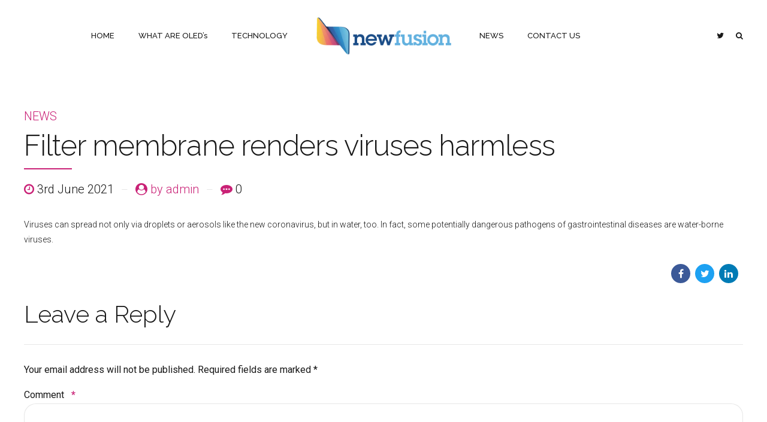

--- FILE ---
content_type: text/css; charset=utf-8
request_url: https://nfusion-tech.com/wp-content/cache/min/1/wp-content/plugins/bold-page-builder/css/front_end/content_elements.crush.css?ver=1749714661
body_size: 41423
content:
@font-face{font-display:swap;font-family:'Icon7Stroke';src:url(../../../../../../../../plugins/bold-page-builder/fonts/Pe-icon-7-stroke.eot?d7yf1v);src:url(../../../../../../../../plugins/bold-page-builder/fonts/Pe-icon-7-stroke.eot?#iefixd7yf1v) format('embedded-opentype'),url(../../../../../../../../plugins/bold-page-builder/fonts/Pe-icon-7-stroke.woff?d7yf1v) format('woff'),url(../../../../../../../../plugins/bold-page-builder/fonts/Pe-icon-7-stroke.ttf?d7yf1v) format('truetype'),url(../../../../../../../../plugins/bold-page-builder/fonts/Pe-icon-7-stroke.svg?d7yf1v#Pe-icon-7-stroke) format('svg');font-weight:400;font-style:normal}@font-face{font-display:swap;font-family:'FontAwesome';src:url(../../../../../../../../plugins/bold-page-builder/fonts/fontawesome-webfont.eot?v=4.6.3);src:url(../../../../../../../../plugins/bold-page-builder/fonts/fontawesome-webfont.eot?#iefix&v=4.6.3) format('embedded-opentype'),url(../../../../../../../../plugins/bold-page-builder/fonts/fontawesome-webfont.woff2?v=4.6.3) format('woff2'),url(../../../../../../../../plugins/bold-page-builder/fonts/fontawesome-webfont.woff?v=4.6.3) format('woff'),url(../../../../../../../../plugins/bold-page-builder/fonts/fontawesome-webfont.ttf?v=4.6.3) format('truetype'),url(../../../../../../../../plugins/bold-page-builder/fonts/fontawesome-webfont.svg?v=4.6.3#fontawesomeregular) format('svg');font-weight:400;font-style:normal}@font-face{font-display:swap;font-family:'FontAwesome5Regular';src:url(../../../../../../../../plugins/bold-page-builder/fonts/FontAwesome5Regular.ttf?v=1.0.0);src:url(../../../../../../../../plugins/bold-page-builder/fonts/FontAwesome5Regular.ttf?v=1.0.0) format('truetype'),url(../../../../../../../../plugins/bold-page-builder/fonts/FontAwesome5Regular.woff2?v=1.0.0) format('woff2');font-weight:400;font-style:normal}@font-face{font-display:swap;font-family:'FontAwesome5Solid';src:url(../../../../../../../../plugins/bold-page-builder/fonts/FontAwesome5Solid.ttf?v=1.0.0);src:url(../../../../../../../../plugins/bold-page-builder/fonts/FontAwesome5Solid.ttf?v=1.0.0) format('truetype'),url(../../../../../../../../plugins/bold-page-builder/fonts/FontAwesome5Solid.woff2?v=1.0.0) format('woff2');font-weight:400;font-style:normal}@font-face{font-display:swap;font-family:'FontAwesome5Brands';src:url(../../../../../../../../plugins/bold-page-builder/fonts/FontAwesome5Brands.ttf?v=1.0.0);src:url(../../../../../../../../plugins/bold-page-builder/fonts/FontAwesome5Brands.ttf?v=1.0.0) format('truetype'),url(../../../../../../../../plugins/bold-page-builder/fonts/FontAwesome5Brands.woff2?v=1.0.0) format('woff2');font-weight:400;font-style:normal}[data-ico-fa]:before{font-family:FontAwesome;content:attr(data-ico-fa)}[data-ico-fa5_regular]:before{font-family:FontAwesome5Regular;content:attr(data-ico-fa5_regular)}[data-ico-fa5_solid]:before{font-family:FontAwesome5Solid;content:attr(data-ico-fa5_solid)}[data-ico-fa5_brands]:before{font-family:FontAwesome5Brands;content:attr(data-ico-fa5_brands)}[data-ico-s7]:before{font-family:Icon7Stroke;content:attr(data-ico-s7)}.bt_bb_row_holder,.bt_bb_row_inner_holder{display:-ms-flexbox;display:-webkit-flex;display:flex;-webkit-flex-flow:row wrap;-ms-flex-flow:row wrap;flex-flow:row wrap;-webkit-justify-content:space-between;-ms-flex-pack:justify;justify-content:space-between;-webkit-align-content:stretch;-ms-flex-line-pack:stretch;align-content:stretch;-webkit-align-content:flex-start;-ms-flex-line-pack:start;align-content:flex-start}.bt_bb_row_holder .bt_bb_column,.bt_bb_row_inner_holder .bt_bb_column{-webkit-flex:1 1 0%;-ms-flex:1 1 0%;flex:1 1 0%;max-width:100%}.bt_bb_column[data-width="12"],.bt_bb_column_inner[data-width="12"]{-webkit-flex-basis:100%;flex-basis:100%;max-width:100%}.bt_bb_column[data-width="11"],.bt_bb_column_inner[data-width="11"]{-webkit-flex-basis:91.666666%;flex-basis:91.666666%;max-width:91.666666%}.bt_bb_column[data-width="10"],.bt_bb_column_inner[data-width="10"]{-webkit-flex-basis:83.333333%;flex-basis:83.333333%;max-width:83.333333%}.bt_bb_column[data-width="9.6"],.bt_bb_column_inner[data-width="9.6"]{-webkit-flex-basis:80%;flex-basis:80%;max-width:80%}.bt_bb_column[data-width="9"],.bt_bb_column_inner[data-width="9"]{-webkit-flex-basis:75%;flex-basis:75%;max-width:75%}.bt_bb_column[data-width="8"],.bt_bb_column_inner[data-width="8"]{-webkit-flex-basis:66.666666%;flex-basis:66.666666%;max-width:66.666666%}.bt_bb_column[data-width="7.2"],.bt_bb_column_inner[data-width="7.2"]{-webkit-flex-basis:60%;flex-basis:60%;max-width:60%}.bt_bb_column[data-width="7"],.bt_bb_column_inner[data-width="7"]{-webkit-flex-basis:58.333333%;flex-basis:58.333333%;max-width:58.333333%}.bt_bb_column[data-width="6"],.bt_bb_column_inner[data-width="6"]{-webkit-flex-basis:50%;flex-basis:50%;max-width:50%}.bt_bb_column[data-width="5"],.bt_bb_column_inner[data-width="5"]{-webkit-flex-basis:41.666666%;flex-basis:41.666666%;max-width:41.666666%}.bt_bb_column[data-width="4.8"],.bt_bb_column_inner[data-width="4.8"]{-webkit-flex-basis:40%;flex-basis:40%;max-width:40%}.bt_bb_column[data-width="4"],.bt_bb_column_inner[data-width="4"]{-webkit-flex-basis:33.333333%;flex-basis:33.333333%;max-width:33.333333%}.bt_bb_column[data-width="2.4"],.bt_bb_column_inner[data-width="2.4"]{-webkit-flex-basis:20%;flex-basis:20%;max-width:20%}.bt_bb_column[data-width="3"],.bt_bb_column_inner[data-width="3"]{-webkit-flex-basis:25%;flex-basis:25%;max-width:25%}.bt_bb_column[data-width="2"],.bt_bb_column_inner[data-width="2"]{-webkit-flex-basis:16.666666%;flex-basis:16.666666%;max-width:16.666666%}.bt_bb_column[data-width="1"],.bt_bb_column_inner[data-width="1"]{-webkit-flex-basis:8.333333%;flex-basis:8.333333%;max-width:8.333333%}@media (max-width:992px){.bt_bb_column[data-width="12"],.bt_bb_column[data-width="11"],.bt_bb_column[data-width="10"],.bt_bb_column[data-width="9"],.bt_bb_column[data-width="8"],.bt_bb_column[data-width="7"],.bt_bb_column[data-width="6"],.bt_bb_column[data-width="5"],.bt_bb_column[data-width="4"],.bt_bb_column_inner[data-width="12"],.bt_bb_column_inner[data-width="11"],.bt_bb_column_inner[data-width="10"],.bt_bb_column_inner[data-width="9"],.bt_bb_column_inner[data-width="8"],.bt_bb_column_inner[data-width="7"],.bt_bb_column_inner[data-width="6"],.bt_bb_column_inner[data-width="5"],.bt_bb_column_inner[data-width="4"]{-webkit-flex-basis:100%;flex-basis:100%;max-width:100%}.bt_bb_column[data-width="3"],.bt_bb_column_inner[data-width="3"]{-webkit-flex-basis:50%;flex-basis:50%;max-width:50%}.bt_bb_column[data-width="2"],.bt_bb_column_inner[data-width="2"]{-webkit-flex-basis:33.333333%;flex-basis:33.333333%;max-width:33.333333%}}@media (max-width:768px){.bt_bb_column[data-width="2.4"],.bt_bb_column[data-width="9.6"],.bt_bb_column_inner[data-width="2.4"],.bt_bb_column_inner[data-width="9.6"]{-webkit-flex-basis:100%;flex-basis:100%;max-width:100%}.bt_bb_column[data-width="4.8"],.bt_bb_column[data-width="7.2"],.bt_bb_column_inner[data-width="4.8"],.bt_bb_column_inner[data-width="7.2"]{-webkit-flex-basis:50%;flex-basis:50%;max-width:50%}}@media (max-width:480px){.bt_bb_column[data-width="3"],.bt_bb_column[data-width="2"],.bt_bb_column_inner[data-width="3"],.bt_bb_column_inner[data-width="2"]{-webkit-flex-basis:50%;flex-basis:50%;max-width:50%}.bt_bb_column[data-width="4.8"],.bt_bb_column[data-width="7.2"],.bt_bb_column_inner[data-width="4.8"],.bt_bb_column_inner[data-width="7.2"]{-webkit-flex-basis:100%;flex-basis:100%;max-width:100%}}@media (max-width:370px){.bt_bb_column[data-width="3"],.bt_bb_column[data-width="2"],.bt_bb_column_inner[data-width="3"],.bt_bb_column_inner[data-width="2"]{-webkit-flex-basis:100%;flex-basis:100%;max-width:100%}}@media (max-width:992px) and (min-width:621px){.bt_bb_row_holder[data-structure="9-3"] .bt_bb_column[data-width="9"]:not(.col-md-12),.bt_bb_row_holder[data-structure="3-9"] .bt_bb_column[data-width="9"]:not(.col-md-12){-webkit-flex-basis:66.666666%;flex-basis:66.666666%;max-width:66.666666%}.bt_bb_row_holder[data-structure="9-3"] .bt_bb_column[data-width="3"]:not(.col-md-12),.bt_bb_row_holder[data-structure="3-9"] .bt_bb_column[data-width="3"]:not(.col-md-12){-webkit-flex-basis:33.333333%;flex-basis:33.333333%;max-width:33.333333%}.bt_bb_row_holder[data-structure="9-3"] .bt_bb_column_inner[data-width="9"]:not(.col-md-12),.bt_bb_row_holder[data-structure="3-9"] .bt_bb_column_inner[data-width="9"]:not(.col-md-12){-webkit-flex-basis:66.666666%;flex-basis:66.666666%;max-width:66.666666%}.bt_bb_row_holder[data-structure="9-3"] .bt_bb_column_inner[data-width="3"]:not(.col-md-12),.bt_bb_row_holder[data-structure="3-9"] .bt_bb_column_inner[data-width="3"]:not(.col-md-12){-webkit-flex-basis:33.333333%;flex-basis:33.333333%;max-width:33.333333%}}@media (max-width:620px){.bt_bb_row_holder[data-structure="9-3"] .bt_bb_column[data-width="9"],.bt_bb_row_holder[data-structure="3-9"] .bt_bb_column[data-width="9"]{-webkit-flex-basis:100%;flex-basis:100%;max-width:100%}.bt_bb_row_holder[data-structure="9-3"] .bt_bb_column[data-width="3"],.bt_bb_row_holder[data-structure="3-9"] .bt_bb_column[data-width="3"]{-webkit-flex-basis:100%;flex-basis:100%;max-width:100%}.bt_bb_row_holder[data-structure="9-3"] .bt_bb_column_inner[data-width="9"],.bt_bb_row_holder[data-structure="3-9"] .bt_bb_column_inner[data-width="9"]{-webkit-flex-basis:100%;flex-basis:100%;max-width:100%}.bt_bb_row_holder[data-structure="9-3"] .bt_bb_column_inner[data-width="3"],.bt_bb_row_holder[data-structure="3-9"] .bt_bb_column_inner[data-width="3"]{-webkit-flex-basis:100%;flex-basis:100%;max-width:100%}}@media (min-width:1401px){.bt_bb_column.col-xxl-12,.bt_bb_column_inner.col-xxl-12{-webkit-flex-basis:100%;flex-basis:100%;max-width:100%}.bt_bb_column.col-xxl-11,.bt_bb_column_inner.col-xxl-11{-webkit-flex-basis:91.666666%;flex-basis:91.666666%;max-width:91.666666%}.bt_bb_column.col-xxl-10,.bt_bb_column_inner.col-xxl-10{-webkit-flex-basis:83.333333%;flex-basis:83.333333%;max-width:83.333333%}.bt_bb_column.col-xxl-9_6,.bt_bb_column_inner.col-xxl-9_6{-webkit-flex-basis:80%;flex-basis:80%;max-width:80%}.bt_bb_column.col-xxl-9,.bt_bb_column_inner.col-xxl-9{-webkit-flex-basis:75%;flex-basis:75%;max-width:75%}.bt_bb_column.col-xxl-8,.bt_bb_column_inner.col-xxl-8{-webkit-flex-basis:66.666666%;flex-basis:66.666666%;max-width:66.666666%}.bt_bb_column.col-xxl-7_2,.bt_bb_column_inner.col-xxl-7_2{-webkit-flex-basis:60%;flex-basis:60%;max-width:60%}.bt_bb_column.col-xxl-7,.bt_bb_column_inner.col-xxl-7{-webkit-flex-basis:58.333333%;flex-basis:58.333333%;max-width:58.333333%}.bt_bb_column.col-xxl-6,.bt_bb_column_inner.col-xxl-6{-webkit-flex-basis:50%;flex-basis:50%;max-width:50%}.bt_bb_column.col-xxl-5,.bt_bb_column_inner.col-xxl-5{-webkit-flex-basis:41.666666%;flex-basis:41.666666%;max-width:41.666666%}.bt_bb_column.col-xxl-4_8,.bt_bb_column_inner.col-xxl-4_8{-webkit-flex-basis:40%;flex-basis:40%;max-width:40%}.bt_bb_column.col-xxl-4,.bt_bb_column_inner.col-xxl-4{-webkit-flex-basis:33.333333%;flex-basis:33.333333%;max-width:33.333333%}.bt_bb_column.col-xxl-2_4,.bt_bb_column_inner.col-xxl-2_4{-webkit-flex-basis:20%;flex-basis:20%;max-width:20%}.bt_bb_column.col-xxl-3,.bt_bb_column_inner.col-xxl-3{-webkit-flex-basis:25%;flex-basis:25%;max-width:25%}.bt_bb_column.col-xxl-2,.bt_bb_column_inner.col-xxl-2{-webkit-flex-basis:16.666666%;flex-basis:16.666666%;max-width:16.666666%}.bt_bb_column.col-xxl-1,.bt_bb_column_inner.col-xxl-1{-webkit-flex-basis:8.333333%;flex-basis:8.333333%;max-width:8.333333%}}@media (min-width:1201px) and (max-width:1400px){.bt_bb_column.col-xl-12,.bt_bb_column_inner.col-xl-12{-webkit-flex-basis:100%;flex-basis:100%;max-width:100%}.bt_bb_column.col-xl-11,.bt_bb_column_inner.col-xl-11{-webkit-flex-basis:91.666666%;flex-basis:91.666666%;max-width:91.666666%}.bt_bb_column.col-xl-10,.bt_bb_column_inner.col-xl-10{-webkit-flex-basis:83.333333%;flex-basis:83.333333%;max-width:83.333333%}.bt_bb_column.col-xl-9_6,.bt_bb_column_inner.col-xl-9_6{-webkit-flex-basis:80%;flex-basis:80%;max-width:80%}.bt_bb_column.col-xl-9,.bt_bb_column_inner.col-xl-9{-webkit-flex-basis:75%;flex-basis:75%;max-width:75%}.bt_bb_column.col-xl-8,.bt_bb_column_inner.col-xl-8{-webkit-flex-basis:66.666666%;flex-basis:66.666666%;max-width:66.666666%}.bt_bb_column.col-xl-7_2,.bt_bb_column_inner.col-xl-7_2{-webkit-flex-basis:60%;flex-basis:60%;max-width:60%}.bt_bb_column.col-xl-7,.bt_bb_column_inner.col-xl-7{-webkit-flex-basis:58.333333%;flex-basis:58.333333%;max-width:58.333333%}.bt_bb_column.col-xl-6,.bt_bb_column_inner.col-xl-6{-webkit-flex-basis:50%;flex-basis:50%;max-width:50%}.bt_bb_column.col-xl-5,.bt_bb_column_inner.col-xl-5{-webkit-flex-basis:41.666666%;flex-basis:41.666666%;max-width:41.666666%}.bt_bb_column.col-xl-4_8,.bt_bb_column_inner.col-xl-4_8{-webkit-flex-basis:40%;flex-basis:40%;max-width:40%}.bt_bb_column.col-xl-4,.bt_bb_column_inner.col-xl-4{-webkit-flex-basis:33.333333%;flex-basis:33.333333%;max-width:33.333333%}.bt_bb_column.col-xl-2_4,.bt_bb_column_inner.col-xl-2_4{-webkit-flex-basis:20%;flex-basis:20%;max-width:20%}.bt_bb_column.col-xl-3,.bt_bb_column_inner.col-xl-3{-webkit-flex-basis:25%;flex-basis:25%;max-width:25%}.bt_bb_column.col-xl-2,.bt_bb_column_inner.col-xl-2{-webkit-flex-basis:16.666666%;flex-basis:16.666666%;max-width:16.666666%}.bt_bb_column.col-xl-1,.bt_bb_column_inner.col-xl-1{-webkit-flex-basis:8.333333%;flex-basis:8.333333%;max-width:8.333333%}}@media (min-width:993px) and (max-width:1200px){.bt_bb_column.col-lg-12,.bt_bb_column_inner.col-lg-12{-webkit-flex-basis:100%;flex-basis:100%;max-width:100%}.bt_bb_column.col-lg-11,.bt_bb_column_inner.col-lg-11{-webkit-flex-basis:91.666666%;flex-basis:91.666666%;max-width:91.666666%}.bt_bb_column.col-lg-10,.bt_bb_column_inner.col-lg-10{-webkit-flex-basis:83.333333%;flex-basis:83.333333%;max-width:83.333333%}.bt_bb_column.col-lg-9_6,.bt_bb_column_inner.col-lg-9_6{-webkit-flex-basis:80%;flex-basis:80%;max-width:80%}.bt_bb_column.col-lg-9,.bt_bb_column_inner.col-lg-9{-webkit-flex-basis:75%;flex-basis:75%;max-width:75%}.bt_bb_column.col-lg-8,.bt_bb_column_inner.col-lg-8{-webkit-flex-basis:66.666666%;flex-basis:66.666666%;max-width:66.666666%}.bt_bb_column.col-lg-7_2,.bt_bb_column_inner.col-lg-7_2{-webkit-flex-basis:60%;flex-basis:60%;max-width:60%}.bt_bb_column.col-lg-7,.bt_bb_column_inner.col-lg-7{-webkit-flex-basis:58.333333%;flex-basis:58.333333%;max-width:58.333333%}.bt_bb_column.col-lg-6,.bt_bb_column_inner.col-lg-6{-webkit-flex-basis:50%;flex-basis:50%;max-width:50%}.bt_bb_column.col-lg-5,.bt_bb_column_inner.col-lg-5{-webkit-flex-basis:41.666666%;flex-basis:41.666666%;max-width:41.666666%}.bt_bb_column.col-lg-4_8,.bt_bb_column_inner.col-lg-4_8{-webkit-flex-basis:40%;flex-basis:40%;max-width:40%}.bt_bb_column.col-lg-4,.bt_bb_column_inner.col-lg-4{-webkit-flex-basis:33.333333%;flex-basis:33.333333%;max-width:33.333333%}.bt_bb_column.col-lg-2_4,.bt_bb_column_inner.col-lg-2_4{-webkit-flex-basis:20%;flex-basis:20%;max-width:20%}.bt_bb_column.col-lg-3,.bt_bb_column_inner.col-lg-3{-webkit-flex-basis:25%;flex-basis:25%;max-width:25%}.bt_bb_column.col-lg-2,.bt_bb_column_inner.col-lg-2{-webkit-flex-basis:16.666666%;flex-basis:16.666666%;max-width:16.666666%}.bt_bb_column.col-lg-1,.bt_bb_column_inner.col-lg-1{-webkit-flex-basis:8.333333%;flex-basis:8.333333%;max-width:8.333333%}}@media (min-width:768px) and (max-width:992px){.bt_bb_column.col-md-12,.bt_bb_column_inner.col-md-12{-webkit-flex-basis:100%;flex-basis:100%;max-width:100%}.bt_bb_column.col-md-11,.bt_bb_column_inner.col-md-11{-webkit-flex-basis:91.666666%;flex-basis:91.666666%;max-width:91.666666%}.bt_bb_column.col-md-10,.bt_bb_column_inner.col-md-10{-webkit-flex-basis:83.333333%;flex-basis:83.333333%;max-width:83.333333%}.bt_bb_column.col-md-9_6,.bt_bb_column_inner.col-md-9_6{-webkit-flex-basis:80%;flex-basis:80%;max-width:80%}.bt_bb_column.col-md-9,.bt_bb_column_inner.col-md-9{-webkit-flex-basis:75%;flex-basis:75%;max-width:75%}.bt_bb_column.col-md-8,.bt_bb_column_inner.col-md-8{-webkit-flex-basis:66.666666%;flex-basis:66.666666%;max-width:66.666666%}.bt_bb_column.col-md-7_2,.bt_bb_column_inner.col-md-7_2{-webkit-flex-basis:60%;flex-basis:60%;max-width:60%}.bt_bb_column.col-md-7,.bt_bb_column_inner.col-md-7{-webkit-flex-basis:58.333333%;flex-basis:58.333333%;max-width:58.333333%}.bt_bb_column.col-md-6,.bt_bb_column_inner.col-md-6{-webkit-flex-basis:50%;flex-basis:50%;max-width:50%}.bt_bb_column.col-md-5,.bt_bb_column_inner.col-md-5{-webkit-flex-basis:41.666666%;flex-basis:41.666666%;max-width:41.666666%}.bt_bb_column.col-md-4_8,.bt_bb_column_inner.col-md-4_8{-webkit-flex-basis:40%;flex-basis:40%;max-width:40%}.bt_bb_column.col-md-4,.bt_bb_column_inner.col-md-4{-webkit-flex-basis:33.333333%;flex-basis:33.333333%;max-width:33.333333%}.bt_bb_column.col-md-2_4,.bt_bb_column_inner.col-md-2_4{-webkit-flex-basis:20%;flex-basis:20%;max-width:20%}.bt_bb_column.col-md-3,.bt_bb_column_inner.col-md-3{-webkit-flex-basis:25%;flex-basis:25%;max-width:25%}.bt_bb_column.col-md-2,.bt_bb_column_inner.col-md-2{-webkit-flex-basis:16.666666%;flex-basis:16.666666%;max-width:16.666666%}.bt_bb_column.col-md-1,.bt_bb_column_inner.col-md-1{-webkit-flex-basis:8.333333%;flex-basis:8.333333%;max-width:8.333333%}}@media (min-width:481px) and (max-width:768px){.bt_bb_column.col-sm-12,.bt_bb_column.col-ms-12,.bt_bb_column_inner.col-sm-12,.bt_bb_column_inner.col-ms-12{-webkit-flex-basis:100%;flex-basis:100%;max-width:100%}.bt_bb_column.col-sm-11,.bt_bb_column.col-ms-11,.bt_bb_column_inner.col-sm-11,.bt_bb_column_inner.col-ms-11{-webkit-flex-basis:91.666666%;flex-basis:91.666666%;max-width:91.666666%}.bt_bb_column.col-sm-10,.bt_bb_column.col-ms-10,.bt_bb_column_inner.col-sm-10,.bt_bb_column_inner.col-ms-10{-webkit-flex-basis:83.333333%;flex-basis:83.333333%;max-width:83.333333%}.bt_bb_column.col-sm-9_6,.bt_bb_column.col-ms-9_6,.bt_bb_column_inner.col-sm-9_6,.bt_bb_column_inner.col-ms-9_6{-webkit-flex-basis:80%;flex-basis:80%;max-width:80%}.bt_bb_column.col-sm-9,.bt_bb_column.col-ms-9,.bt_bb_column_inner.col-sm-9,.bt_bb_column_inner.col-ms-9{-webkit-flex-basis:75%;flex-basis:75%;max-width:75%}.bt_bb_column.col-sm-8,.bt_bb_column.col-ms-8,.bt_bb_column_inner.col-sm-8,.bt_bb_column_inner.col-ms-8{-webkit-flex-basis:66.666666%;flex-basis:66.666666%;max-width:66.666666%}.bt_bb_column.col-sm-7_2,.bt_bb_column.col-ms-7_2,.bt_bb_column_inner.col-sm-7_2,.bt_bb_column_inner.col-ms-7_2{-webkit-flex-basis:60%;flex-basis:60%;max-width:60%}.bt_bb_column.col-sm-7,.bt_bb_column.col-ms-7,.bt_bb_column_inner.col-sm-7,.bt_bb_column_inner.col-ms-7{-webkit-flex-basis:58.333333%;flex-basis:58.333333%;max-width:58.333333%}.bt_bb_column.col-sm-6,.bt_bb_column.col-ms-6,.bt_bb_column_inner.col-sm-6,.bt_bb_column_inner.col-ms-6{-webkit-flex-basis:50%;flex-basis:50%;max-width:50%}.bt_bb_column.col-sm-5,.bt_bb_column.col-ms-5,.bt_bb_column_inner.col-sm-5,.bt_bb_column_inner.col-ms-5{-webkit-flex-basis:41.666666%;flex-basis:41.666666%;max-width:41.666666%}.bt_bb_column.col-sm-4_8,.bt_bb_column.col-ms-4_8,.bt_bb_column_inner.col-sm-4_8,.bt_bb_column_inner.col-ms-4_8{-webkit-flex-basis:40%;flex-basis:40%;max-width:40%}.bt_bb_column.col-sm-4,.bt_bb_column.col-ms-4,.bt_bb_column_inner.col-sm-4,.bt_bb_column_inner.col-ms-4{-webkit-flex-basis:33.333333%;flex-basis:33.333333%;max-width:33.333333%}.bt_bb_column.col-sm-2_4,.bt_bb_column.col-ms-2_4,.bt_bb_column_inner.col-sm-2_4,.bt_bb_column_inner.col-ms-2_4{-webkit-flex-basis:20%;flex-basis:20%;max-width:20%}.bt_bb_column.col-sm-3,.bt_bb_column.col-ms-3,.bt_bb_column_inner.col-sm-3,.bt_bb_column_inner.col-ms-3{-webkit-flex-basis:25%;flex-basis:25%;max-width:25%}.bt_bb_column.col-sm-2,.bt_bb_column.col-ms-2,.bt_bb_column_inner.col-sm-2,.bt_bb_column_inner.col-ms-2{-webkit-flex-basis:16.666666%;flex-basis:16.666666%;max-width:16.666666%}.bt_bb_column.col-sm-1,.bt_bb_column.col-ms-1,.bt_bb_column_inner.col-sm-1,.bt_bb_column_inner.col-ms-1{-webkit-flex-basis:8.333333%;flex-basis:8.333333%;max-width:8.333333%}}@media (max-width:480px){.bt_bb_column.col-xs-12,.bt_bb_column_inner.col-xs-12{-webkit-flex-basis:100%;flex-basis:100%;max-width:100%}.bt_bb_column.col-xs-11,.bt_bb_column_inner.col-xs-11{-webkit-flex-basis:91.666666%;flex-basis:91.666666%;max-width:91.666666%}.bt_bb_column.col-xs-10,.bt_bb_column_inner.col-xs-10{-webkit-flex-basis:83.333333%;flex-basis:83.333333%;max-width:83.333333%}.bt_bb_column.col-xs-9_6,.bt_bb_column_inner.col-xs-9_6{-webkit-flex-basis:80%;flex-basis:80%;max-width:80%}.bt_bb_column.col-xs-9,.bt_bb_column_inner.col-xs-9{-webkit-flex-basis:75%;flex-basis:75%;max-width:75%}.bt_bb_column.col-xs-8,.bt_bb_column_inner.col-xs-8{-webkit-flex-basis:66.666666%;flex-basis:66.666666%;max-width:66.666666%}.bt_bb_column.col-xs-7_2,.bt_bb_column_inner.col-xs-7_2{-webkit-flex-basis:60%;flex-basis:60%;max-width:60%}.bt_bb_column.col-xs-7,.bt_bb_column_inner.col-xs-7{-webkit-flex-basis:58.333333%;flex-basis:58.333333%;max-width:58.333333%}.bt_bb_column.col-xs-6,.bt_bb_column_inner.col-xs-6{-webkit-flex-basis:50%;flex-basis:50%;max-width:50%}.bt_bb_column.col-xs-5,.bt_bb_column_inner.col-xs-5{-webkit-flex-basis:41.666666%;flex-basis:41.666666%;max-width:41.666666%}.bt_bb_column.col-xs-4_8,.bt_bb_column_inner.col-xs-4_8{-webkit-flex-basis:40%;flex-basis:40%;max-width:40%}.bt_bb_column.col-xs-4,.bt_bb_column_inner.col-xs-4{-webkit-flex-basis:33.333333%;flex-basis:33.333333%;max-width:33.333333%}.bt_bb_column.col-xs-2_4,.bt_bb_column_inner.col-xs-2_4{-webkit-flex-basis:20%;flex-basis:20%;max-width:20%}.bt_bb_column.col-xs-3,.bt_bb_column_inner.col-xs-3{-webkit-flex-basis:25%;flex-basis:25%;max-width:25%}.bt_bb_column.col-xs-2,.bt_bb_column_inner.col-xs-2{-webkit-flex-basis:16.666666%;flex-basis:16.666666%;max-width:16.666666%}.bt_bb_column.col-xs-1,.bt_bb_column_inner.col-xs-1{-webkit-flex-basis:8.333333%;flex-basis:8.333333%;max-width:8.333333%}}@media (max-width:480px){.bt_bb_hidden_xs{display:none!important}}@media (min-width:481px) and (max-width:768px){.bt_bb_hidden_ms{display:none!important}}@media (min-width:769px) and (max-width:992px){.bt_bb_hidden_sm{display:none!important}}@media (min-width:993px) and (max-width:1200px){.bt_bb_hidden_md{display:none!important}}@media (min-width:1201px) and (max-width:1400px){.bt_bb_hidden_lg{display:none!important}}@media (min-width:1401px){.bt_bb_hidden_xl,.bt_bb_hidden_lg:not([data-bb-version]){display:none!important}}.bt_bb_section{position:relative;background-size:cover;background-position:center;background-repeat:no-repeat;color:var(--section-primary-color);background-color:var(--section-secondary-color)}.bt_bb_section.bt_bb_full_screen>.bt_bb_port{min-height:100vh}.bt_bb_section>.bt_bb_port{display:-ms-flexbox;display:-webkit-flex;display:flex;-webkit-flex-flow:row nowrap;-ms-flex-flow:row nowrap;flex-flow:row nowrap;-webkit-justify-content:center;-ms-flex-pack:center;justify-content:center;-webkit-align-items:center;-ms-flex-align:center;align-items:center}.bt_bb_section>.bt_bb_port .rtl{-webkit-flex-flow:row-reverse nowrap;-ms-flex-flow:row-reverse nowrap;flex-flow:row-reverse nowrap}.bt_bb_section>.bt_bb_port .bt_bb_cell{position:relative}.bt_bb_section.bt_bb_vertical_align_bottom>.bt_bb_port{-webkit-align-items:flex-end;-ms-flex-align:end;align-items:flex-end}.bt_bb_section.bt_bb_vertical_align_top>.bt_bb_port{-webkit-align-items:flex-start;-ms-flex-align:start;align-items:flex-start}.bt_bb_section[class*="bt_bb_background_overlay"]:before{content:' ';pointer-events:none;position:absolute;top:0;left:0;bottom:0;right:0;z-index:1}.bt_bb_section[class*="bt_bb_background_overlay"] .bt_bb_cell{position:relative;z-index:1}.bt_bb_section[class*="dark_stripes"]:before{background-image:-webkit-linear-gradient(left top,transparent 33%,rgba(0,0,0,.75) 33%,rgba(0,0,0,.75) 66%,transparent 66%);background-image:-moz-linear-gradient(left top,transparent 33%,rgba(0,0,0,.75) 33%,rgba(0,0,0,.75) 66%,transparent 66%);background-image:linear-gradient(to right top,transparent 33%,rgba(0,0,0,.75) 33%,rgba(0,0,0,.75) 66%,transparent 66%);background-size:3px 3px;background-repeat:repeat}.bt_bb_section[class*="light_stripes"]:before{background-image:-webkit-linear-gradient(left top,transparent 33%,rgba(255,255,255,.5) 33%,rgba(255,255,255,.5) 66%,transparent 66%);background-image:-moz-linear-gradient(left top,transparent 33%,rgba(255,255,255,.5) 33%,rgba(255,255,255,.5) 66%,transparent 66%);background-image:linear-gradient(to right top,transparent 33%,rgba(255,255,255,.5) 33%,rgba(255,255,255,.5) 66%,transparent 66%);background-size:3px 3px;background-repeat:repeat}.bt_bb_section[class*="light_solid"]:before{background-color:rgba(255,255,255,.5)}.bt_bb_section[class*="dark_solid"]:before{background-color:rgba(0,0,0,.5)}.bt_bb_section[class*="dark_gradient"]:before{background:-webkit-linear-gradient(top,rgba(0,0,0,1) 0%,rgba(0,0,0,0) 25%,rgba(0,0,0,0) 75%,rgba(0,0,0,1) 100%);background:-moz-linear-gradient(top,rgba(0,0,0,1) 0%,rgba(0,0,0,0) 25%,rgba(0,0,0,0) 75%,rgba(0,0,0,1) 100%);background:linear-gradient(to bottom,rgba(0,0,0,1) 0%,rgba(0,0,0,0) 25%,rgba(0,0,0,0) 75%,rgba(0,0,0,1) 100%)}.bt_bb_section[class*="light_gradient"]:before{background:-webkit-linear-gradient(top,rgba(255,255,255,1) 0%,rgba(255,255,255,0) 25%,rgba(255,255,255,0) 75%,rgba(255,255,255,1) 100%);background:-moz-linear-gradient(top,rgba(255,255,255,1) 0%,rgba(255,255,255,0) 25%,rgba(255,255,255,0) 75%,rgba(255,255,255,1) 100%);background:linear-gradient(to bottom,rgba(255,255,255,1) 0%,rgba(255,255,255,0) 25%,rgba(255,255,255,0) 75%,rgba(255,255,255,1) 100%)}.bt_bb_section.bt_bb_top_spacing_extra_small>.bt_bb_port{padding-top:.5em}.bt_bb_section.bt_bb_top_spacing_small>.bt_bb_port{padding-top:1em}.bt_bb_section.bt_bb_top_spacing_normal>.bt_bb_port{padding-top:2em}.bt_bb_section.bt_bb_top_spacing_medium>.bt_bb_port{padding-top:4em}.bt_bb_section.bt_bb_top_spacing_large>.bt_bb_port{padding-top:8em}.bt_bb_section.bt_bb_top_spacing_extra_large>.bt_bb_port{padding-top:16em}.bt_bb_section.bt_bb_bottom_spacing_extra_small>.bt_bb_port{padding-bottom:.5em}.bt_bb_section.bt_bb_bottom_spacing_small>.bt_bb_port{padding-bottom:1em}.bt_bb_section.bt_bb_bottom_spacing_normal>.bt_bb_port{padding-bottom:2em}.bt_bb_section.bt_bb_bottom_spacing_medium>.bt_bb_port{padding-bottom:4em}.bt_bb_section.bt_bb_bottom_spacing_large>.bt_bb_port{padding-bottom:8em}.bt_bb_section.bt_bb_bottom_spacing_extra_large>.bt_bb_port{padding-bottom:16em}.bt_bb_section.bt_bb_bottom_spacing_5>.bt_bb_port{padding-bottom:5px}.bt_bb_section.bt_bb_top_spacing_5>.bt_bb_port{padding-top:5px}.bt_bb_section.bt_bb_bottom_spacing_10>.bt_bb_port{padding-bottom:10px}.bt_bb_section.bt_bb_top_spacing_10>.bt_bb_port{padding-top:10px}.bt_bb_section.bt_bb_bottom_spacing_15>.bt_bb_port{padding-bottom:15px}.bt_bb_section.bt_bb_top_spacing_15>.bt_bb_port{padding-top:15px}.bt_bb_section.bt_bb_bottom_spacing_20>.bt_bb_port{padding-bottom:20px}.bt_bb_section.bt_bb_top_spacing_20>.bt_bb_port{padding-top:20px}.bt_bb_section.bt_bb_bottom_spacing_25>.bt_bb_port{padding-bottom:25px}.bt_bb_section.bt_bb_top_spacing_25>.bt_bb_port{padding-top:25px}.bt_bb_section.bt_bb_bottom_spacing_30>.bt_bb_port{padding-bottom:30px}.bt_bb_section.bt_bb_top_spacing_30>.bt_bb_port{padding-top:30px}.bt_bb_section.bt_bb_bottom_spacing_35>.bt_bb_port{padding-bottom:35px}.bt_bb_section.bt_bb_top_spacing_35>.bt_bb_port{padding-top:35px}.bt_bb_section.bt_bb_bottom_spacing_40>.bt_bb_port{padding-bottom:40px}.bt_bb_section.bt_bb_top_spacing_40>.bt_bb_port{padding-top:40px}.bt_bb_section.bt_bb_bottom_spacing_45>.bt_bb_port{padding-bottom:45px}.bt_bb_section.bt_bb_top_spacing_45>.bt_bb_port{padding-top:45px}.bt_bb_section.bt_bb_bottom_spacing_50>.bt_bb_port{padding-bottom:50px}.bt_bb_section.bt_bb_top_spacing_50>.bt_bb_port{padding-top:50px}.bt_bb_section.bt_bb_bottom_spacing_55>.bt_bb_port{padding-bottom:55px}.bt_bb_section.bt_bb_top_spacing_55>.bt_bb_port{padding-top:55px}.bt_bb_section.bt_bb_bottom_spacing_60>.bt_bb_port{padding-bottom:60px}.bt_bb_section.bt_bb_top_spacing_60>.bt_bb_port{padding-top:60px}.bt_bb_section.bt_bb_bottom_spacing_65>.bt_bb_port{padding-bottom:65px}.bt_bb_section.bt_bb_top_spacing_65>.bt_bb_port{padding-top:65px}.bt_bb_section.bt_bb_bottom_spacing_70>.bt_bb_port{padding-bottom:70px}.bt_bb_section.bt_bb_top_spacing_70>.bt_bb_port{padding-top:70px}.bt_bb_section.bt_bb_bottom_spacing_75>.bt_bb_port{padding-bottom:75px}.bt_bb_section.bt_bb_top_spacing_75>.bt_bb_port{padding-top:75px}.bt_bb_section.bt_bb_bottom_spacing_80>.bt_bb_port{padding-bottom:80px}.bt_bb_section.bt_bb_top_spacing_80>.bt_bb_port{padding-top:80px}.bt_bb_section.bt_bb_bottom_spacing_85>.bt_bb_port{padding-bottom:85px}.bt_bb_section.bt_bb_top_spacing_85>.bt_bb_port{padding-top:85px}.bt_bb_section.bt_bb_bottom_spacing_90>.bt_bb_port{padding-bottom:90px}.bt_bb_section.bt_bb_top_spacing_90>.bt_bb_port{padding-top:90px}.bt_bb_section.bt_bb_bottom_spacing_95>.bt_bb_port{padding-bottom:95px}.bt_bb_section.bt_bb_top_spacing_95>.bt_bb_port{padding-top:95px}.bt_bb_section.bt_bb_bottom_spacing_100>.bt_bb_port{padding-bottom:100px}.bt_bb_section.bt_bb_top_spacing_100>.bt_bb_port{padding-top:100px}.bt_bb_section.bt_bb_video{overflow:hidden;padding-bottom:0}.bt_bb_section.bt_bb_video>video{display:block;position:absolute;z-index:1;left:0;right:0;bottom:0;top:0;min-width:100%;max-width:inherit;min-height:100%;-webkit-transform:none;-moz-transform:none;-ms-transform:none;transform:none}.bt_bb_section.bt_bb_video .bt_bb_port{position:relative;z-index:2}.bt_bb_section.bt_bb_background_video_yt .mbYTP_wrapper{z-index:1!important}.bt_bb_section.bt_bb_background_video_yt .bt_bb_port{z-index:3}.bt_bb_section.bt_bb_background_video_yt>.bt_bb_fe_before{z-index:2}.bt_bb_section.bt_bb_video[class*="bt_bb_background_overlay"]:before{z-index:2}.bt_bb_section .bt_bb_background_image_holder_wrapper{position:absolute;top:0;bottom:0;left:0;right:0;overflow:hidden;background-size:inherit;background-position:inherit}.bt_bb_section .bt_bb_background_image_holder_wrapper .bt_bb_background_image_holder{position:absolute;top:0;bottom:0;left:0;right:0;background-size:inherit;background-position:inherit;background-repeat:no-repeat;background-attachment:scroll}.bt_bb_section .bt_bb_section_top_section_coverage_image,.bt_bb_section .bt_bb_section_bottom_section_coverage_image{position:absolute;right:0;left:0;pointer-events:none;z-index:2}.bt_bb_section .bt_bb_section_top_section_coverage_image img,.bt_bb_section .bt_bb_section_bottom_section_coverage_image img{width:100%;height:auto;display:block;-webkit-user-select:none;-moz-user-select:none;-ms-user-select:none;user-select:none;float:left}.bt_bb_section .bt_bb_section_top_section_coverage_image{top:0}.bt_bb_section .bt_bb_section_bottom_section_coverage_image{bottom:0}html[data-bt_bb_screen_resolution="xl"].bt_bb_backgroud_fixed_supported .bt_bb_parallax{background-size:cover;background-position:center center;background-repeat:no-repeat}html[data-bt_bb_screen_resolution="xl"].bt_bb_backgroud_fixed_supported .bt_bb_parallax.bt_bb_background_image_holder{-webkit-transform-origin:center center;-moz-transform-origin:center center;-ms-transform-origin:center center;transform-origin:center center}.bt_bb_row{color:var(--row-primary-color);background-color:var(--row-secondary-color);--column-gap:20px;--column-delta:.01px;--row-width:1200px}.bt_bb_row_holder{height:auto;margin:0 -20px}.bt_bb_row_holder .bt_bb_column{--column-width:12;-webkit-box-sizing:border-box;-moz-box-sizing:border-box;box-sizing:border-box;display:-ms-flexbox;display:-webkit-flex;display:flex;-webkit-flex-flow:column nowrap;-ms-flex-flow:column nowrap;flex-flow:column nowrap;padding-left:20px;padding-right:20px;color:var(--column-primary-color);background-color:var(--column-secondary-color)}.bt_bb_row_holder .bt_bb_column.bt_bb_vertical_align_top{-webkit-justify-content:flex-start;-ms-flex-pack:start;justify-content:flex-start}.bt_bb_row_holder .bt_bb_column.bt_bb_vertical_align_middle{-webkit-justify-content:center;-ms-flex-pack:center;justify-content:center}.bt_bb_row_holder .bt_bb_column.bt_bb_vertical_align_bottom{-webkit-justify-content:flex-end;-ms-flex-pack:end;justify-content:flex-end}.bt_bb_row_holder .bt_bb_column[style*="background-image"]{background-size:cover;background-position:center;background-repeat:no-repeat}.bt_bb_row_holder .bt_bb_column.bt_bb_padding_double .bt_bb_column_content{padding-left:20px;padding-right:20px}.bt_bb_row_holder .bt_bb_column.bt_bb_padding_text_indent .bt_bb_column_content{padding-left:20px;padding-right:20px}.bt_bb_row_holder .bt_bb_column.bt_bb_padding_text_indent .bt_bb_column_content>.bt_bb_image{margin-left:-20px;margin-right:-20px}.bt_bb_row_holder .bt_bb_column.bt_bb_padding_text_indent .bt_bb_column_content>.bt_bb_image img{display:block;width:100%;height:auto}.bt_bb_row_holder .bt_bb_column .bt_bb_column_content{width:100%}.bt_bb_row_holder .bt_bb_column .bt_bb_column_content[style*="background-image"]{background-size:cover;background-position:center;background-repeat:no-repeat}.bt_bb_row_holder .bt_bb_column .bt_bb_column_content{color:var(--column-inner-primary-color);background-color:var(--column-inner-secondary-color)}.bt_bb_row_inner_holder{height:auto;margin:0 -20px}.bt_bb_row_inner_holder .bt_bb_column_inner{display:-ms-flexbox;display:-webkit-flex;display:flex;-webkit-flex-flow:column nowrap;-ms-flex-flow:column nowrap;flex-flow:column nowrap;padding-left:20px;padding-right:20px;color:var(--inner-column-primary-color);background-color:var(--inner-column-secondary-color)}.bt_bb_row_inner_holder .bt_bb_column_inner.bt_bb_vertical_align_top{-webkit-justify-content:flex-start;-ms-flex-pack:start;justify-content:flex-start}.bt_bb_row_inner_holder .bt_bb_column_inner.bt_bb_vertical_align_middle{-webkit-justify-content:center;-ms-flex-pack:center;justify-content:center}.bt_bb_row_inner_holder .bt_bb_column_inner.bt_bb_vertical_align_bottom{-webkit-justify-content:flex-end;-ms-flex-pack:end;justify-content:flex-end}.bt_bb_row_inner_holder .bt_bb_column_inner[style*="background-image"]{background-size:cover;background-position:center;background-repeat:no-repeat}.bt_bb_row_inner_holder .bt_bb_column_inner.bt_bb_padding_double .bt_bb_column_inner_content{padding-left:20px;padding-right:20px}.bt_bb_row_inner_holder .bt_bb_column_inner.bt_bb_padding_text_indent .bt_bb_column_inner_content{padding-left:20px;padding-right:20px}.bt_bb_row_inner_holder .bt_bb_column_inner.bt_bb_padding_text_indent .bt_bb_column_inner_content>.bt_bb_image{margin-left:-20px;margin-right:-20px}.bt_bb_row_inner_holder .bt_bb_column_inner.bt_bb_padding_text_indent .bt_bb_column_inner_content>.bt_bb_image img{display:block;width:100%;height:auto}.bt_bb_row_inner_holder .bt_bb_column_inner .bt_bb_column_inner_content{width:100%}.bt_bb_row_inner_holder .bt_bb_column_inner .bt_bb_column_inner_content[style*="background-image"]{background-size:cover;background-position:center;background-repeat:no-repeat}.bt_bb_row_inner_holder .bt_bb_column_inner .bt_bb_column_inner_content{color:var(--inner-column-inner-primary-color);background-color:var(--inner-column-inner-secondary-color)}.bt_bb_align_left .bt_bb_align_right.bt_bb_column,.bt_bb_align_center .bt_bb_align_right.bt_bb_column,.bt_bb_align_left .bt_bb_align_right .bt_bb_column,.bt_bb_align_center .bt_bb_align_right .bt_bb_column,.bt_bb_align_right.bt_bb_column,.bt_bb_align_right .bt_bb_column,.bt_bb_align_left .bt_bb_align_right.bt_bb_column_inner,.bt_bb_align_center .bt_bb_align_right.bt_bb_column_inner,.bt_bb_align_left .bt_bb_align_right .bt_bb_column_inner,.bt_bb_align_center .bt_bb_align_right .bt_bb_column_inner,.bt_bb_align_right.bt_bb_column_inner,.bt_bb_align_right .bt_bb_column_inner{text-align:right}.bt_bb_align_right .bt_bb_align_left.bt_bb_column,.bt_bb_align_center .bt_bb_align_left.bt_bb_column,.bt_bb_align_right .bt_bb_align_left .bt_bb_column,.bt_bb_align_center .bt_bb_align_left .bt_bb_column,.bt_bb_align_left.bt_bb_column,.bt_bb_align_left .bt_bb_column,.bt_bb_align_right .bt_bb_align_left.bt_bb_column_inner,.bt_bb_align_center .bt_bb_align_left.bt_bb_column_inner,.bt_bb_align_right .bt_bb_align_left .bt_bb_column_inner,.bt_bb_align_center .bt_bb_align_left .bt_bb_column_inner,.bt_bb_align_left.bt_bb_column_inner,.bt_bb_align_left .bt_bb_column_inner{text-align:left}.bt_bb_align_left .bt_bb_align_center.bt_bb_column,.bt_bb_align_right .bt_bb_align_center.bt_bb_column,.bt_bb_align_left .bt_bb_align_center .bt_bb_column,.bt_bb_align_right .bt_bb_align_center .bt_bb_column,.bt_bb_align_center.bt_bb_column,.bt_bb_align_center .bt_bb_column,.bt_bb_align_left .bt_bb_align_center.bt_bb_column_inner,.bt_bb_align_right .bt_bb_align_center.bt_bb_column_inner,.bt_bb_align_left .bt_bb_align_center .bt_bb_column_inner,.bt_bb_align_right .bt_bb_align_center .bt_bb_column_inner,.bt_bb_align_center.bt_bb_column_inner,.bt_bb_align_center .bt_bb_column_inner{text-align:center}.bt_bb_cell{width:100%;-webkit-flex:0 1 100%;-ms-flex:0 1 100%;flex:0 1 100%}.bt_bb_layout_boxed .bt_bb_cell{-webkit-flex-basis:1200px;flex-basis:1200px;width:1200px;max-width:-webkit-calc(100% - 40px);max-width:-moz-calc(100% - 40px);max-width:calc(100% - 40px)}.bt_bb_layout_wide .bt_bb_cell .bt_bb_cell_inner>.bt_bb_row:not([class*="bt_bb_row_width_boxed_"]),.bt_bb_layout_wide .bt_bb_cell .bt_bb_cell_inner>.bt_bb_row.bt_bb_row_width_boxed_1200.bt_bb_row_push_left,.bt_bb_layout_wide .bt_bb_cell .bt_bb_cell_inner>.bt_bb_row.bt_bb_row_width_boxed_1200.bt_bb_row_push_right{overflow-x:clip}.bt_bb_layout_boxed_600 .bt_bb_cell{-webkit-flex-basis:600px;flex-basis:600px;width:600px;max-width:-webkit-calc(100% - 40px);max-width:-moz-calc(100% - 40px);max-width:calc(100% - 40px)}.bt_bb_layout_boxed_700 .bt_bb_cell{-webkit-flex-basis:700px;flex-basis:700px;width:700px;max-width:-webkit-calc(100% - 40px);max-width:-moz-calc(100% - 40px);max-width:calc(100% - 40px)}.bt_bb_layout_boxed_800 .bt_bb_cell{-webkit-flex-basis:800px;flex-basis:800px;width:800px;max-width:-webkit-calc(100% - 40px);max-width:-moz-calc(100% - 40px);max-width:calc(100% - 40px)}.bt_bb_layout_boxed_900 .bt_bb_cell{-webkit-flex-basis:900px;flex-basis:900px;width:900px;max-width:-webkit-calc(100% - 40px);max-width:-moz-calc(100% - 40px);max-width:calc(100% - 40px)}.bt_bb_layout_boxed_1000 .bt_bb_cell{-webkit-flex-basis:1000px;flex-basis:1000px;width:1000px;max-width:-webkit-calc(100% - 40px);max-width:-moz-calc(100% - 40px);max-width:calc(100% - 40px)}.bt_bb_layout_boxed_1100 .bt_bb_cell{-webkit-flex-basis:1100px;flex-basis:1100px;width:1100px;max-width:-webkit-calc(100% - 40px);max-width:-moz-calc(100% - 40px);max-width:calc(100% - 40px)}.bt_bb_layout_boxed_1200 .bt_bb_cell{-webkit-flex-basis:1200px;flex-basis:1200px;width:1200px;max-width:-webkit-calc(100% - 40px);max-width:-moz-calc(100% - 40px);max-width:calc(100% - 40px)}.bt_bb_layout_boxed_1300 .bt_bb_cell{-webkit-flex-basis:1300px;flex-basis:1300px;width:1300px;max-width:-webkit-calc(100% - 40px);max-width:-moz-calc(100% - 40px);max-width:calc(100% - 40px)}.bt_bb_layout_boxed_1400 .bt_bb_cell{-webkit-flex-basis:1400px;flex-basis:1400px;width:1400px;max-width:-webkit-calc(100% - 40px);max-width:-moz-calc(100% - 40px);max-width:calc(100% - 40px)}.bt_bb_layout_boxed_1500 .bt_bb_cell{-webkit-flex-basis:1500px;flex-basis:1500px;width:1500px;max-width:-webkit-calc(100% - 40px);max-width:-moz-calc(100% - 40px);max-width:calc(100% - 40px)}.bt_bb_layout_boxed_1600 .bt_bb_cell{-webkit-flex-basis:1600px;flex-basis:1600px;width:1600px;max-width:-webkit-calc(100% - 40px);max-width:-moz-calc(100% - 40px);max-width:calc(100% - 40px)}.bt_bb_column_gap_extra_small>.bt_bb_row_holder{--column-gap:.25em;max-width:-webkit-calc(100% + .5em);max-width:-moz-calc(100% + .5em);max-width:calc(100% + .5em);margin-left:-.25em;margin-right:-.25em}.bt_bb_column_gap_extra_small>.bt_bb_row_holder .bt_bb_column{padding-left:.25em;padding-right:.25em}.bt_bb_column_gap_small>.bt_bb_row_holder{--column-gap:.5em;max-width:-webkit-calc(100% + 1em);max-width:-moz-calc(100% + 1em);max-width:calc(100% + 1em);margin-left:-.5em;margin-right:-.5em}.bt_bb_column_gap_small>.bt_bb_row_holder .bt_bb_column{padding-left:.5em;padding-right:.5em}.bt_bb_column_gap_normal>.bt_bb_row_holder{--column-gap:1em;max-width:-webkit-calc(100% + 2em);max-width:-moz-calc(100% + 2em);max-width:calc(100% + 2em);margin-left:-1em;margin-right:-1em}.bt_bb_column_gap_normal>.bt_bb_row_holder .bt_bb_column{padding-left:1em;padding-right:1em}.bt_bb_column_gap_medium>.bt_bb_row_holder{--column-gap:2em;max-width:-webkit-calc(100% + 4em);max-width:-moz-calc(100% + 4em);max-width:calc(100% + 4em);margin-left:-2em;margin-right:-2em}.bt_bb_column_gap_medium>.bt_bb_row_holder .bt_bb_column{padding-left:2em;padding-right:2em}.bt_bb_column_gap_large>.bt_bb_row_holder{--column-gap:4em;max-width:-webkit-calc(100% + 8em);max-width:-moz-calc(100% + 8em);max-width:calc(100% + 8em);margin-left:-4em;margin-right:-4em}.bt_bb_column_gap_large>.bt_bb_row_holder .bt_bb_column{padding-left:4em;padding-right:4em}.bt_bb_column_gap_0>.bt_bb_row_holder{max-width:-webkit-calc(100% + 0);max-width:-moz-calc(100% + 0);max-width:calc(100% + 0);margin-left:0;margin-right:0}.bt_bb_column_gap_0>.bt_bb_row_holder .bt_bb_column{padding-left:0;padding-right:0}.bt_bb_column_gap_0>.bt_bb_row_holder .bt_bb_column.bt_bb_padding_double .bt_bb_column_content{padding-left:0;padding-right:0}.bt_bb_column_gap_5>.bt_bb_row_holder{max-width:-webkit-calc(100% + 10px);max-width:-moz-calc(100% + 10px);max-width:calc(100% + 10px);margin-left:-5px;margin-right:-5px}.bt_bb_column_gap_5>.bt_bb_row_holder .bt_bb_column{padding-left:5px;padding-right:5px}.bt_bb_column_gap_5>.bt_bb_row_holder .bt_bb_column.bt_bb_padding_double .bt_bb_column_content{padding-left:10px;padding-right:10px}.bt_bb_column_gap_10>.bt_bb_row_holder{max-width:-webkit-calc(100% + 20px);max-width:-moz-calc(100% + 20px);max-width:calc(100% + 20px);margin-left:-10px;margin-right:-10px}.bt_bb_column_gap_10>.bt_bb_row_holder .bt_bb_column{padding-left:10px;padding-right:10px}.bt_bb_column_gap_10>.bt_bb_row_holder .bt_bb_column.bt_bb_padding_double .bt_bb_column_content{padding-left:20px;padding-right:20px}.bt_bb_column_gap_15>.bt_bb_row_holder{max-width:-webkit-calc(100% + 30px);max-width:-moz-calc(100% + 30px);max-width:calc(100% + 30px);margin-left:-15px;margin-right:-15px}.bt_bb_column_gap_15>.bt_bb_row_holder .bt_bb_column{padding-left:15px;padding-right:15px}.bt_bb_column_gap_15>.bt_bb_row_holder .bt_bb_column.bt_bb_padding_double .bt_bb_column_content{padding-left:30px;padding-right:30px}.bt_bb_column_gap_20>.bt_bb_row_holder{max-width:-webkit-calc(100% + 40px);max-width:-moz-calc(100% + 40px);max-width:calc(100% + 40px);margin-left:-20px;margin-right:-20px}.bt_bb_column_gap_20>.bt_bb_row_holder .bt_bb_column{padding-left:20px;padding-right:20px}.bt_bb_column_gap_20>.bt_bb_row_holder .bt_bb_column.bt_bb_padding_double .bt_bb_column_content{padding-left:40px;padding-right:40px}.bt_bb_column_gap_25>.bt_bb_row_holder{max-width:-webkit-calc(100% + 50px);max-width:-moz-calc(100% + 50px);max-width:calc(100% + 50px);margin-left:-25px;margin-right:-25px}.bt_bb_column_gap_25>.bt_bb_row_holder .bt_bb_column{padding-left:25px;padding-right:25px}.bt_bb_column_gap_25>.bt_bb_row_holder .bt_bb_column.bt_bb_padding_double .bt_bb_column_content{padding-left:50px;padding-right:50px}.bt_bb_column_gap_30>.bt_bb_row_holder{max-width:-webkit-calc(100% + 60px);max-width:-moz-calc(100% + 60px);max-width:calc(100% + 60px);margin-left:-30px;margin-right:-30px}.bt_bb_column_gap_30>.bt_bb_row_holder .bt_bb_column{padding-left:30px;padding-right:30px}.bt_bb_column_gap_30>.bt_bb_row_holder .bt_bb_column.bt_bb_padding_double .bt_bb_column_content{padding-left:60px;padding-right:60px}.bt_bb_column_gap_35>.bt_bb_row_holder{max-width:-webkit-calc(100% + 70px);max-width:-moz-calc(100% + 70px);max-width:calc(100% + 70px);margin-left:-35px;margin-right:-35px}.bt_bb_column_gap_35>.bt_bb_row_holder .bt_bb_column{padding-left:35px;padding-right:35px}.bt_bb_column_gap_35>.bt_bb_row_holder .bt_bb_column.bt_bb_padding_double .bt_bb_column_content{padding-left:70px;padding-right:70px}.bt_bb_column_gap_40>.bt_bb_row_holder{max-width:-webkit-calc(100% + 80px);max-width:-moz-calc(100% + 80px);max-width:calc(100% + 80px);margin-left:-40px;margin-right:-40px}.bt_bb_column_gap_40>.bt_bb_row_holder .bt_bb_column{padding-left:40px;padding-right:40px}.bt_bb_column_gap_40>.bt_bb_row_holder .bt_bb_column.bt_bb_padding_double .bt_bb_column_content{padding-left:80px;padding-right:80px}.bt_bb_column_gap_45>.bt_bb_row_holder{max-width:-webkit-calc(100% + 90px);max-width:-moz-calc(100% + 90px);max-width:calc(100% + 90px);margin-left:-45px;margin-right:-45px}.bt_bb_column_gap_45>.bt_bb_row_holder .bt_bb_column{padding-left:45px;padding-right:45px}.bt_bb_column_gap_45>.bt_bb_row_holder .bt_bb_column.bt_bb_padding_double .bt_bb_column_content{padding-left:90px;padding-right:90px}.bt_bb_column_gap_50>.bt_bb_row_holder{max-width:-webkit-calc(100% + 100px);max-width:-moz-calc(100% + 100px);max-width:calc(100% + 100px);margin-left:-50px;margin-right:-50px}.bt_bb_column_gap_50>.bt_bb_row_holder .bt_bb_column{padding-left:50px;padding-right:50px}.bt_bb_column_gap_50>.bt_bb_row_holder .bt_bb_column.bt_bb_padding_double .bt_bb_column_content{padding-left:100px;padding-right:100px}.bt_bb_column_gap_55>.bt_bb_row_holder{max-width:-webkit-calc(100% + 110px);max-width:-moz-calc(100% + 110px);max-width:calc(100% + 110px);margin-left:-55px;margin-right:-55px}.bt_bb_column_gap_55>.bt_bb_row_holder .bt_bb_column{padding-left:55px;padding-right:55px}.bt_bb_column_gap_55>.bt_bb_row_holder .bt_bb_column.bt_bb_padding_double .bt_bb_column_content{padding-left:110px;padding-right:110px}.bt_bb_column_gap_60>.bt_bb_row_holder{max-width:-webkit-calc(100% + 120px);max-width:-moz-calc(100% + 120px);max-width:calc(100% + 120px);margin-left:-60px;margin-right:-60px}.bt_bb_column_gap_60>.bt_bb_row_holder .bt_bb_column{padding-left:60px;padding-right:60px}.bt_bb_column_gap_60>.bt_bb_row_holder .bt_bb_column.bt_bb_padding_double .bt_bb_column_content{padding-left:120px;padding-right:120px}.bt_bb_column_gap_65>.bt_bb_row_holder{max-width:-webkit-calc(100% + 130px);max-width:-moz-calc(100% + 130px);max-width:calc(100% + 130px);margin-left:-65px;margin-right:-65px}.bt_bb_column_gap_65>.bt_bb_row_holder .bt_bb_column{padding-left:65px;padding-right:65px}.bt_bb_column_gap_65>.bt_bb_row_holder .bt_bb_column.bt_bb_padding_double .bt_bb_column_content{padding-left:130px;padding-right:130px}.bt_bb_column_gap_70>.bt_bb_row_holder{max-width:-webkit-calc(100% + 140px);max-width:-moz-calc(100% + 140px);max-width:calc(100% + 140px);margin-left:-70px;margin-right:-70px}.bt_bb_column_gap_70>.bt_bb_row_holder .bt_bb_column{padding-left:70px;padding-right:70px}.bt_bb_column_gap_70>.bt_bb_row_holder .bt_bb_column.bt_bb_padding_double .bt_bb_column_content{padding-left:140px;padding-right:140px}.bt_bb_column_gap_75>.bt_bb_row_holder{max-width:-webkit-calc(100% + 150px);max-width:-moz-calc(100% + 150px);max-width:calc(100% + 150px);margin-left:-75px;margin-right:-75px}.bt_bb_column_gap_75>.bt_bb_row_holder .bt_bb_column{padding-left:75px;padding-right:75px}.bt_bb_column_gap_75>.bt_bb_row_holder .bt_bb_column.bt_bb_padding_double .bt_bb_column_content{padding-left:150px;padding-right:150px}.bt_bb_column_gap_80>.bt_bb_row_holder{max-width:-webkit-calc(100% + 160px);max-width:-moz-calc(100% + 160px);max-width:calc(100% + 160px);margin-left:-80px;margin-right:-80px}.bt_bb_column_gap_80>.bt_bb_row_holder .bt_bb_column{padding-left:80px;padding-right:80px}.bt_bb_column_gap_80>.bt_bb_row_holder .bt_bb_column.bt_bb_padding_double .bt_bb_column_content{padding-left:160px;padding-right:160px}.bt_bb_column_gap_85>.bt_bb_row_holder{max-width:-webkit-calc(100% + 170px);max-width:-moz-calc(100% + 170px);max-width:calc(100% + 170px);margin-left:-85px;margin-right:-85px}.bt_bb_column_gap_85>.bt_bb_row_holder .bt_bb_column{padding-left:85px;padding-right:85px}.bt_bb_column_gap_85>.bt_bb_row_holder .bt_bb_column.bt_bb_padding_double .bt_bb_column_content{padding-left:170px;padding-right:170px}.bt_bb_column_gap_90>.bt_bb_row_holder{max-width:-webkit-calc(100% + 180px);max-width:-moz-calc(100% + 180px);max-width:calc(100% + 180px);margin-left:-90px;margin-right:-90px}.bt_bb_column_gap_90>.bt_bb_row_holder .bt_bb_column{padding-left:90px;padding-right:90px}.bt_bb_column_gap_90>.bt_bb_row_holder .bt_bb_column.bt_bb_padding_double .bt_bb_column_content{padding-left:180px;padding-right:180px}.bt_bb_column_gap_95>.bt_bb_row_holder{max-width:-webkit-calc(100% + 190px);max-width:-moz-calc(100% + 190px);max-width:calc(100% + 190px);margin-left:-95px;margin-right:-95px}.bt_bb_column_gap_95>.bt_bb_row_holder .bt_bb_column{padding-left:95px;padding-right:95px}.bt_bb_column_gap_95>.bt_bb_row_holder .bt_bb_column.bt_bb_padding_double .bt_bb_column_content{padding-left:190px;padding-right:190px}.bt_bb_column_gap_100>.bt_bb_row_holder{max-width:-webkit-calc(100% + 200px);max-width:-moz-calc(100% + 200px);max-width:calc(100% + 200px);margin-left:-100px;margin-right:-100px}.bt_bb_column_gap_100>.bt_bb_row_holder .bt_bb_column{padding-left:100px;padding-right:100px}.bt_bb_column_gap_100>.bt_bb_row_holder .bt_bb_column.bt_bb_padding_double .bt_bb_column_content{padding-left:200px;padding-right:200px}.bt_bb_column.bt_bb_padding_5 .bt_bb_column_content{padding-left:5px;padding-right:5px}.bt_bb_column.bt_bb_padding_10 .bt_bb_column_content{padding-left:10px;padding-right:10px}.bt_bb_column.bt_bb_padding_15 .bt_bb_column_content{padding-left:15px;padding-right:15px}.bt_bb_column.bt_bb_padding_20 .bt_bb_column_content{padding-left:20px;padding-right:20px}.bt_bb_column.bt_bb_padding_25 .bt_bb_column_content{padding-left:25px;padding-right:25px}.bt_bb_column.bt_bb_padding_30 .bt_bb_column_content{padding-left:30px;padding-right:30px}.bt_bb_column.bt_bb_padding_35 .bt_bb_column_content{padding-left:35px;padding-right:35px}.bt_bb_column.bt_bb_padding_40 .bt_bb_column_content{padding-left:40px;padding-right:40px}.bt_bb_column.bt_bb_padding_45 .bt_bb_column_content{padding-left:45px;padding-right:45px}.bt_bb_column.bt_bb_padding_50 .bt_bb_column_content{padding-left:50px;padding-right:50px}.bt_bb_column.bt_bb_padding_55 .bt_bb_column_content{padding-left:55px;padding-right:55px}.bt_bb_column.bt_bb_padding_60 .bt_bb_column_content{padding-left:60px;padding-right:60px}.bt_bb_column.bt_bb_padding_65 .bt_bb_column_content{padding-left:65px;padding-right:65px}.bt_bb_column.bt_bb_padding_70 .bt_bb_column_content{padding-left:70px;padding-right:70px}.bt_bb_column.bt_bb_padding_75 .bt_bb_column_content{padding-left:75px;padding-right:75px}.bt_bb_column.bt_bb_padding_80 .bt_bb_column_content{padding-left:80px;padding-right:80px}.bt_bb_column.bt_bb_padding_85 .bt_bb_column_content{padding-left:85px;padding-right:85px}.bt_bb_column.bt_bb_padding_90 .bt_bb_column_content{padding-left:90px;padding-right:90px}.bt_bb_column.bt_bb_padding_95 .bt_bb_column_content{padding-left:95px;padding-right:95px}.bt_bb_column.bt_bb_padding_100 .bt_bb_column_content{padding-left:100px;padding-right:100px}.bt_bb_column_gap_0>.bt_bb_row_holder{margin-left:0;margin-right:0}.bt_bb_column_gap_0>.bt_bb_row_holder .bt_bb_column{padding-left:0;padding-right:0}.bt_bb_column_gap_0>.bt_bb_row_holder .bt_bb_column.bt_bb_padding_double .bt_bb_column_content{padding-left:20px;padding-right:20px}.bt_bb_column_inner_gap_extra_small>.bt_bb_row_inner_holder{max-width:-webkit-calc(100% + .5em);max-width:-moz-calc(100% + .5em);max-width:calc(100% + .5em);margin-left:-.25em;margin-right:-.25em}.bt_bb_column_inner_gap_extra_small>.bt_bb_row_inner_holder .bt_bb_column_inner{padding-left:.25em;padding-right:.25em}.bt_bb_column_inner_gap_small>.bt_bb_row_inner_holder{max-width:-webkit-calc(100% + 1em);max-width:-moz-calc(100% + 1em);max-width:calc(100% + 1em);margin-left:.5em;margin-right:-.5em}.bt_bb_column_inner_gap_small>.bt_bb_row_inner_holder .bt_bb_column_inner{padding-left:.5em;padding-right:.5em}.bt_bb_column_inner_gap_normal>.bt_bb_row_inner_holder{max-width:-webkit-calc(100% + 2em);max-width:-moz-calc(100% + 2em);max-width:calc(100% + 2em);margin-left:-1em;margin-right:-1em}.bt_bb_column_inner_gap_normal>.bt_bb_row_inner_holder .bt_bb_column_inner{padding-left:1em;padding-right:1em}.bt_bb_column_inner_gap_medium>.bt_bb_row_inner_holder{max-width:-webkit-calc(100% + 4em);max-width:-moz-calc(100% + 4em);max-width:calc(100% + 4em);margin-left:-2em;margin-right:-2em}.bt_bb_column_inner_gap_medium>.bt_bb_row_inner_holder .bt_bb_column_inner{padding-left:2em;padding-right:2em}.bt_bb_column_inner_gap_large>.bt_bb_row_inner_holder{max-width:-webkit-calc(100% + 8em);max-width:-moz-calc(100% + 8em);max-width:calc(100% + 8em);margin-left:-4em;margin-right:-4em}.bt_bb_column_inner_gap_large>.bt_bb_row_inner_holder .bt_bb_column_inner{padding-left:4em;padding-right:4em}.bt_bb_column_inner_gap_0>.bt_bb_row_inner_holder{max-width:-webkit-calc(100% + 0);max-width:-moz-calc(100% + 0);max-width:calc(100% + 0);margin-left:0;margin-right:0}.bt_bb_column_inner_gap_0>.bt_bb_row_inner_holder .bt_bb_column_inner{padding-left:0;padding-right:0}.bt_bb_column_inner_gap_0>.bt_bb_row_inner_holder .bt_bb_column_inner.bt_bb_padding_double .bt_bb_column_inner_content{padding-left:0;padding-right:0}.bt_bb_column_inner_gap_5>.bt_bb_row_inner_holder{max-width:-webkit-calc(100% + 10px);max-width:-moz-calc(100% + 10px);max-width:calc(100% + 10px);margin-left:-5px;margin-right:-5px}.bt_bb_column_inner_gap_5>.bt_bb_row_inner_holder .bt_bb_column_inner{padding-left:5px;padding-right:5px}.bt_bb_column_inner_gap_5>.bt_bb_row_inner_holder .bt_bb_column_inner.bt_bb_padding_double .bt_bb_column_inner_content{padding-left:10px;padding-right:10px}.bt_bb_column_inner_gap_10>.bt_bb_row_inner_holder{max-width:-webkit-calc(100% + 20px);max-width:-moz-calc(100% + 20px);max-width:calc(100% + 20px);margin-left:-10px;margin-right:-10px}.bt_bb_column_inner_gap_10>.bt_bb_row_inner_holder .bt_bb_column_inner{padding-left:10px;padding-right:10px}.bt_bb_column_inner_gap_10>.bt_bb_row_inner_holder .bt_bb_column_inner.bt_bb_padding_double .bt_bb_column_inner_content{padding-left:20px;padding-right:20px}.bt_bb_column_inner_gap_15>.bt_bb_row_inner_holder{max-width:-webkit-calc(100% + 30px);max-width:-moz-calc(100% + 30px);max-width:calc(100% + 30px);margin-left:-15px;margin-right:-15px}.bt_bb_column_inner_gap_15>.bt_bb_row_inner_holder .bt_bb_column_inner{padding-left:15px;padding-right:15px}.bt_bb_column_inner_gap_15>.bt_bb_row_inner_holder .bt_bb_column_inner.bt_bb_padding_double .bt_bb_column_inner_content{padding-left:30px;padding-right:30px}.bt_bb_column_inner_gap_20>.bt_bb_row_inner_holder{max-width:-webkit-calc(100% + 40px);max-width:-moz-calc(100% + 40px);max-width:calc(100% + 40px);margin-left:-20px;margin-right:-20px}.bt_bb_column_inner_gap_20>.bt_bb_row_inner_holder .bt_bb_column_inner{padding-left:20px;padding-right:20px}.bt_bb_column_inner_gap_20>.bt_bb_row_inner_holder .bt_bb_column_inner.bt_bb_padding_double .bt_bb_column_inner_content{padding-left:40px;padding-right:40px}.bt_bb_column_inner_gap_25>.bt_bb_row_inner_holder{max-width:-webkit-calc(100% + 50px);max-width:-moz-calc(100% + 50px);max-width:calc(100% + 50px);margin-left:-25px;margin-right:-25px}.bt_bb_column_inner_gap_25>.bt_bb_row_inner_holder .bt_bb_column_inner{padding-left:25px;padding-right:25px}.bt_bb_column_inner_gap_25>.bt_bb_row_inner_holder .bt_bb_column_inner.bt_bb_padding_double .bt_bb_column_inner_content{padding-left:50px;padding-right:50px}.bt_bb_column_inner_gap_30>.bt_bb_row_inner_holder{max-width:-webkit-calc(100% + 60px);max-width:-moz-calc(100% + 60px);max-width:calc(100% + 60px);margin-left:-30px;margin-right:-30px}.bt_bb_column_inner_gap_30>.bt_bb_row_inner_holder .bt_bb_column_inner{padding-left:30px;padding-right:30px}.bt_bb_column_inner_gap_30>.bt_bb_row_inner_holder .bt_bb_column_inner.bt_bb_padding_double .bt_bb_column_inner_content{padding-left:60px;padding-right:60px}.bt_bb_column_inner_gap_35>.bt_bb_row_inner_holder{max-width:-webkit-calc(100% + 70px);max-width:-moz-calc(100% + 70px);max-width:calc(100% + 70px);margin-left:-35px;margin-right:-35px}.bt_bb_column_inner_gap_35>.bt_bb_row_inner_holder .bt_bb_column_inner{padding-left:35px;padding-right:35px}.bt_bb_column_inner_gap_35>.bt_bb_row_inner_holder .bt_bb_column_inner.bt_bb_padding_double .bt_bb_column_inner_content{padding-left:70px;padding-right:70px}.bt_bb_column_inner_gap_40>.bt_bb_row_inner_holder{max-width:-webkit-calc(100% + 80px);max-width:-moz-calc(100% + 80px);max-width:calc(100% + 80px);margin-left:-40px;margin-right:-40px}.bt_bb_column_inner_gap_40>.bt_bb_row_inner_holder .bt_bb_column_inner{padding-left:40px;padding-right:40px}.bt_bb_column_inner_gap_40>.bt_bb_row_inner_holder .bt_bb_column_inner.bt_bb_padding_double .bt_bb_column_inner_content{padding-left:80px;padding-right:80px}.bt_bb_column_inner_gap_45>.bt_bb_row_inner_holder{max-width:-webkit-calc(100% + 90px);max-width:-moz-calc(100% + 90px);max-width:calc(100% + 90px);margin-left:-45px;margin-right:-45px}.bt_bb_column_inner_gap_45>.bt_bb_row_inner_holder .bt_bb_column_inner{padding-left:45px;padding-right:45px}.bt_bb_column_inner_gap_45>.bt_bb_row_inner_holder .bt_bb_column_inner.bt_bb_padding_double .bt_bb_column_inner_content{padding-left:90px;padding-right:90px}.bt_bb_column_inner_gap_50>.bt_bb_row_inner_holder{max-width:-webkit-calc(100% + 100px);max-width:-moz-calc(100% + 100px);max-width:calc(100% + 100px);margin-left:-50px;margin-right:-50px}.bt_bb_column_inner_gap_50>.bt_bb_row_inner_holder .bt_bb_column_inner{padding-left:50px;padding-right:50px}.bt_bb_column_inner_gap_50>.bt_bb_row_inner_holder .bt_bb_column_inner.bt_bb_padding_double .bt_bb_column_inner_content{padding-left:100px;padding-right:100px}.bt_bb_column_inner_gap_55>.bt_bb_row_inner_holder{max-width:-webkit-calc(100% + 110px);max-width:-moz-calc(100% + 110px);max-width:calc(100% + 110px);margin-left:-55px;margin-right:-55px}.bt_bb_column_inner_gap_55>.bt_bb_row_inner_holder .bt_bb_column_inner{padding-left:55px;padding-right:55px}.bt_bb_column_inner_gap_55>.bt_bb_row_inner_holder .bt_bb_column_inner.bt_bb_padding_double .bt_bb_column_inner_content{padding-left:110px;padding-right:110px}.bt_bb_column_inner_gap_60>.bt_bb_row_inner_holder{max-width:-webkit-calc(100% + 120px);max-width:-moz-calc(100% + 120px);max-width:calc(100% + 120px);margin-left:-60px;margin-right:-60px}.bt_bb_column_inner_gap_60>.bt_bb_row_inner_holder .bt_bb_column_inner{padding-left:60px;padding-right:60px}.bt_bb_column_inner_gap_60>.bt_bb_row_inner_holder .bt_bb_column_inner.bt_bb_padding_double .bt_bb_column_inner_content{padding-left:120px;padding-right:120px}.bt_bb_column_inner_gap_65>.bt_bb_row_inner_holder{max-width:-webkit-calc(100% + 130px);max-width:-moz-calc(100% + 130px);max-width:calc(100% + 130px);margin-left:-65px;margin-right:-65px}.bt_bb_column_inner_gap_65>.bt_bb_row_inner_holder .bt_bb_column_inner{padding-left:65px;padding-right:65px}.bt_bb_column_inner_gap_65>.bt_bb_row_inner_holder .bt_bb_column_inner.bt_bb_padding_double .bt_bb_column_inner_content{padding-left:130px;padding-right:130px}.bt_bb_column_inner_gap_70>.bt_bb_row_inner_holder{max-width:-webkit-calc(100% + 140px);max-width:-moz-calc(100% + 140px);max-width:calc(100% + 140px);margin-left:-70px;margin-right:-70px}.bt_bb_column_inner_gap_70>.bt_bb_row_inner_holder .bt_bb_column_inner{padding-left:70px;padding-right:70px}.bt_bb_column_inner_gap_70>.bt_bb_row_inner_holder .bt_bb_column_inner.bt_bb_padding_double .bt_bb_column_inner_content{padding-left:140px;padding-right:140px}.bt_bb_column_inner_gap_75>.bt_bb_row_inner_holder{max-width:-webkit-calc(100% + 150px);max-width:-moz-calc(100% + 150px);max-width:calc(100% + 150px);margin-left:-75px;margin-right:-75px}.bt_bb_column_inner_gap_75>.bt_bb_row_inner_holder .bt_bb_column_inner{padding-left:75px;padding-right:75px}.bt_bb_column_inner_gap_75>.bt_bb_row_inner_holder .bt_bb_column_inner.bt_bb_padding_double .bt_bb_column_inner_content{padding-left:150px;padding-right:150px}.bt_bb_column_inner_gap_80>.bt_bb_row_inner_holder{max-width:-webkit-calc(100% + 160px);max-width:-moz-calc(100% + 160px);max-width:calc(100% + 160px);margin-left:-80px;margin-right:-80px}.bt_bb_column_inner_gap_80>.bt_bb_row_inner_holder .bt_bb_column_inner{padding-left:80px;padding-right:80px}.bt_bb_column_inner_gap_80>.bt_bb_row_inner_holder .bt_bb_column_inner.bt_bb_padding_double .bt_bb_column_inner_content{padding-left:160px;padding-right:160px}.bt_bb_column_inner_gap_85>.bt_bb_row_inner_holder{max-width:-webkit-calc(100% + 170px);max-width:-moz-calc(100% + 170px);max-width:calc(100% + 170px);margin-left:-85px;margin-right:-85px}.bt_bb_column_inner_gap_85>.bt_bb_row_inner_holder .bt_bb_column_inner{padding-left:85px;padding-right:85px}.bt_bb_column_inner_gap_85>.bt_bb_row_inner_holder .bt_bb_column_inner.bt_bb_padding_double .bt_bb_column_inner_content{padding-left:170px;padding-right:170px}.bt_bb_column_inner_gap_90>.bt_bb_row_inner_holder{max-width:-webkit-calc(100% + 180px);max-width:-moz-calc(100% + 180px);max-width:calc(100% + 180px);margin-left:-90px;margin-right:-90px}.bt_bb_column_inner_gap_90>.bt_bb_row_inner_holder .bt_bb_column_inner{padding-left:90px;padding-right:90px}.bt_bb_column_inner_gap_90>.bt_bb_row_inner_holder .bt_bb_column_inner.bt_bb_padding_double .bt_bb_column_inner_content{padding-left:180px;padding-right:180px}.bt_bb_column_inner_gap_95>.bt_bb_row_inner_holder{max-width:-webkit-calc(100% + 190px);max-width:-moz-calc(100% + 190px);max-width:calc(100% + 190px);margin-left:-95px;margin-right:-95px}.bt_bb_column_inner_gap_95>.bt_bb_row_inner_holder .bt_bb_column_inner{padding-left:95px;padding-right:95px}.bt_bb_column_inner_gap_95>.bt_bb_row_inner_holder .bt_bb_column_inner.bt_bb_padding_double .bt_bb_column_inner_content{padding-left:190px;padding-right:190px}.bt_bb_column_inner_gap_100>.bt_bb_row_inner_holder{max-width:-webkit-calc(100% + 200px);max-width:-moz-calc(100% + 200px);max-width:calc(100% + 200px);margin-left:-100px;margin-right:-100px}.bt_bb_column_inner_gap_100>.bt_bb_row_inner_holder .bt_bb_column_inner{padding-left:100px;padding-right:100px}.bt_bb_column_inner_gap_100>.bt_bb_row_inner_holder .bt_bb_column_inner.bt_bb_padding_double .bt_bb_column_inner_content{padding-left:200px;padding-right:200px}.bt_bb_column_inner_gap_0>.bt_bb_row_inner_holder{margin-left:0;margin-right:0}.bt_bb_column_inner_gap_0>.bt_bb_row_inner_holder .bt_bb_column_inner{padding-left:0;padding-right:0}.bt_bb_column_inner_gap_0>.bt_bb_row_inner_holder .bt_bb_column_inner.bt_bb_padding_double .bt_bb_column_inner_content{padding-left:20px;padding-right:20px}.bt_bb_column_inner.bt_bb_padding_5 .bt_bb_column_inner_content{padding-left:5px;padding-right:5px}.bt_bb_column_inner.bt_bb_padding_10 .bt_bb_column_inner_content{padding-left:10px;padding-right:10px}.bt_bb_column_inner.bt_bb_padding_15 .bt_bb_column_inner_content{padding-left:15px;padding-right:15px}.bt_bb_column_inner.bt_bb_padding_20 .bt_bb_column_inner_content{padding-left:20px;padding-right:20px}.bt_bb_column_inner.bt_bb_padding_25 .bt_bb_column_inner_content{padding-left:25px;padding-right:25px}.bt_bb_column_inner.bt_bb_padding_30 .bt_bb_column_inner_content{padding-left:30px;padding-right:30px}.bt_bb_column_inner.bt_bb_padding_35 .bt_bb_column_inner_content{padding-left:35px;padding-right:35px}.bt_bb_column_inner.bt_bb_padding_40 .bt_bb_column_inner_content{padding-left:40px;padding-right:40px}.bt_bb_column_inner.bt_bb_padding_45 .bt_bb_column_inner_content{padding-left:45px;padding-right:45px}.bt_bb_column_inner.bt_bb_padding_50 .bt_bb_column_inner_content{padding-left:50px;padding-right:50px}.bt_bb_column_inner.bt_bb_padding_55 .bt_bb_column_inner_content{padding-left:55px;padding-right:55px}.bt_bb_column_inner.bt_bb_padding_60 .bt_bb_column_inner_content{padding-left:60px;padding-right:60px}.bt_bb_column_inner.bt_bb_padding_65 .bt_bb_column_inner_content{padding-left:65px;padding-right:65px}.bt_bb_column_inner.bt_bb_padding_70 .bt_bb_column_inner_content{padding-left:70px;padding-right:70px}.bt_bb_column_inner.bt_bb_padding_75 .bt_bb_column_inner_content{padding-left:75px;padding-right:75px}.bt_bb_column_inner.bt_bb_padding_80 .bt_bb_column_inner_content{padding-left:80px;padding-right:80px}.bt_bb_column_inner.bt_bb_padding_85 .bt_bb_column_inner_content{padding-left:85px;padding-right:85px}.bt_bb_column_inner.bt_bb_padding_90 .bt_bb_column_inner_content{padding-left:90px;padding-right:90px}.bt_bb_column_inner.bt_bb_padding_95 .bt_bb_column_inner_content{padding-left:95px;padding-right:95px}.bt_bb_column_inner.bt_bb_padding_100 .bt_bb_column_inner_content{padding-left:100px;padding-right:100px}.bt_bb_row.bt_bb_row_width_boxed_1200{max-width:1200px;--row-width:1200px}.bt_bb_row_inner.bt_bb_row_width_boxed_1200,.bt_bb_row_inner.bt_bb_row_width_boxed_1200_right,.bt_bb_row_inner.bt_bb_row_width_boxed_1200_left,.bt_bb_row_inner.bt_bb_row_width_boxed_1200_left_right{max-width:1200px;margin:auto}@media (min-width:1240px){.bt_bb_row.bt_bb_row_width_boxed_1200{margin:auto}.bt_bb_row.bt_bb_row_width_boxed_1200 .bt_bb_row_holder{-webkit-flex-flow:row nowrap;-ms-flex-flow:row nowrap;flex-flow:row nowrap}.bt_bb_row.bt_bb_row_width_boxed_1200 .bt_bb_row_holder .bt_bb_column{max-width:100%}.bt_bb_row.bt_bb_row_width_boxed_1200.bt_bb_row_push_right,.bt_bb_row.bt_bb_row_width_boxed_1200.bt_bb_row_push_left{max-width:100%}}@media (max-width:1239px){.bt_bb_row.bt_bb_row_width_boxed_1200{padding:0 20px;max-width:100%}.bt_bb_row.bt_bb_row_width_boxed_1200.bt_bb_content_wide{padding:0}.bt_bb_row.bt_bb_row_width_boxed_1200.bt_bb_content_wide .bt_bb_row_holder{margin:0}.bt_bb_row.bt_bb_row_width_boxed_1200.bt_bb_content_wide.bt_bb_row_push_left .bt_bb_column:first-child{padding:0}.bt_bb_row.bt_bb_row_width_boxed_1200.bt_bb_content_wide.bt_bb_row_push_left .bt_bb_column:not(:first-child){padding:0 20px}.bt_bb_row.bt_bb_row_width_boxed_1200.bt_bb_content_wide.bt_bb_row_push_left .bt_bb_column:not(:first-child) .bt_bb_column_content{-webkit-align-self:flex-end;-ms-flex-item-align:end;align-self:flex-end}.bt_bb_row.bt_bb_row_width_boxed_1200.bt_bb_content_wide.bt_bb_row_push_right .bt_bb_column:last-child{padding:0}.bt_bb_row.bt_bb_row_width_boxed_1200.bt_bb_content_wide.bt_bb_row_push_right .bt_bb_column:not(:last-child){padding:0 20px}.bt_bb_row.bt_bb_row_width_boxed_1200.bt_bb_content_wide.bt_bb_row_push_right .bt_bb_column:not(:last-child) .bt_bb_column_content{-webkit-align-self:flex-end;-ms-flex-item-align:end;align-self:flex-end}.bt_bb_layout_wide .bt_bb_row.bt_bb_row_width_boxed_1200.bt_bb_row_push_right.bt_bb_content_wide{padding-right:0}.bt_bb_layout_wide .bt_bb_row.bt_bb_row_width_boxed_1200.bt_bb_row_push_left.bt_bb_content_wide{padding-left:0}.bt_bb_row.bt_bb_row_width_boxed_1200 .bt_bb_row_holder{-webkit-flex-flow:row wrap;-ms-flex-flow:row wrap;flex-flow:row wrap}}@media (min-width:1240px){.bt_bb_row.bt_bb_row_width_boxed_1200.bt_bb_row_push_left:not(.bt_bb_row_push_right) .bt_bb_row_holder{-webkit-justify-content:flex-start;-ms-flex-pack:start;justify-content:flex-start}.bt_bb_row.bt_bb_row_width_boxed_1200.bt_bb_row_push_left:not(.bt_bb_content_wide) .bt_bb_row_holder .bt_bb_column:first-child .bt_bb_column_content{-webkit-align-self:flex-end;-ms-flex-item-align:end;align-self:flex-end}.bt_bb_row.bt_bb_row_width_boxed_1200.bt_bb_row_push_right:not(.bt_bb_row_push_left) .bt_bb_row_holder{-webkit-justify-content:flex-end;-ms-flex-pack:end;justify-content:flex-end}.bt_bb_section .bt_bb_row.bt_bb_row_width_boxed_1200.bt_bb_row_push_left .bt_bb_row_holder .bt_bb_column:first-child{-webkit-flex:0 1 100%;-ms-flex:0 1 100%;flex:0 1 100%}.bt_bb_section .bt_bb_row.bt_bb_row_width_boxed_1200.bt_bb_row_push_right .bt_bb_row_holder .bt_bb_column:last-child{-webkit-flex:0 1 100%;-ms-flex:0 1 100%;flex:0 1 100%}.bt_bb_section .bt_bb_row.bt_bb_row_width_boxed_1200.bt_bb_row_push_right:not(.bt_bb_content_wide) .bt_bb_column:last-child .bt_bb_column_content{-webkit-align-self:flex-start;-ms-flex-item-align:start;align-self:flex-start}.bt_bb_row.bt_bb_row_width_boxed_1200 .bt_bb_row_holder .bt_bb_column{-webkit-flex-basis:-webkit-calc(var(--column-width)*(var(--row-width)/12 + var(--column-gap)/6) + var(--column-delta));-webkit-flex-basis:calc(var(--column-width)*(var(--row-width)/12 + var(--column-gap)/6) + var(--column-delta));flex-basis:-webkit-calc(var(--column-width)*(var(--row-width)/12 + var(--column-gap)/6) + var(--column-delta));flex-basis:-moz-calc(var(--column-width)*(var(--row-width)/12 + var(--column-gap)/6) + var(--column-delta));flex-basis:calc(var(--column-width)*(var(--row-width)/12 + var(--column-gap)/6) + var(--column-delta));max-width:-webkit-calc(var(--column-width)*(var(--row-width)/12 + var(--column-gap)/6) + var(--column-delta));max-width:-moz-calc(var(--column-width)*(var(--row-width)/12 + var(--column-gap)/6) + var(--column-delta));max-width:calc(var(--column-width)*(var(--row-width)/12 + var(--column-gap)/6) + var(--column-delta))}.bt_bb_section .bt_bb_row.bt_bb_row_width_boxed_1200.bt_bb_row_push_left .bt_bb_row_holder .bt_bb_column:first-child{max-width:-webkit-calc(50% - (((var(--row-width)/2) + 2*var(--column-gap)) - (var(--column-width)*(var(--row-width)/12 + var(--column-gap)/6) + var(--column-gap)) - var(--column-delta)));max-width:-moz-calc(50% - (((var(--row-width)/2) + 2*var(--column-gap)) - (var(--column-width)*(var(--row-width)/12 + var(--column-gap)/6) + var(--column-gap)) - var(--column-delta)));max-width:calc(50% - (((var(--row-width)/2) + 2*var(--column-gap)) - (var(--column-width)*(var(--row-width)/12 + var(--column-gap)/6) + var(--column-gap)) - var(--column-delta)))}.bt_bb_section .bt_bb_row.bt_bb_row_width_boxed_1200.bt_bb_row_push_left:not(.bt_bb_content_wide) .bt_bb_column:first-child .bt_bb_column_content{max-width:-webkit-calc((var(--row-width) + 2*var(--column-gap))*(var(--column-width)/12) - 2*var(--column-gap) + var(--column-delta));max-width:-moz-calc((var(--row-width) + 2*var(--column-gap))*(var(--column-width)/12) - 2*var(--column-gap) + var(--column-delta));max-width:calc((var(--row-width) + 2*var(--column-gap))*(var(--column-width)/12) - 2*var(--column-gap) + var(--column-delta))}.bt_bb_section .bt_bb_row.bt_bb_row_width_boxed_1200.bt_bb_row_push_right .bt_bb_row_holder .bt_bb_column:last-child{max-width:-webkit-calc(50% - (((var(--row-width)/2) + 2*var(--column-gap)) - (var(--column-width)*(var(--row-width)/12 + var(--column-gap)/6) + var(--column-gap)) - var(--column-delta)));max-width:-moz-calc(50% - (((var(--row-width)/2) + 2*var(--column-gap)) - (var(--column-width)*(var(--row-width)/12 + var(--column-gap)/6) + var(--column-gap)) - var(--column-delta)));max-width:calc(50% - (((var(--row-width)/2) + 2*var(--column-gap)) - (var(--column-width)*(var(--row-width)/12 + var(--column-gap)/6) + var(--column-gap)) - var(--column-delta)))}.bt_bb_section .bt_bb_row.bt_bb_row_width_boxed_1200.bt_bb_row_push_right:not(.bt_bb_content_wide) .bt_bb_column:last-child .bt_bb_column_content{max-width:-webkit-calc((var(--row-width) + 2*var(--column-gap))*(var(--column-width)/12) - 2*var(--column-gap) + var(--column-delta));max-width:-moz-calc((var(--row-width) + 2*var(--column-gap))*(var(--column-width)/12) - 2*var(--column-gap) + var(--column-delta));max-width:calc((var(--row-width) + 2*var(--column-gap))*(var(--column-width)/12) - 2*var(--column-gap) + var(--column-delta))}}.bt_bb_row.bt_bb_row_width_boxed_1400{max-width:1400px;--row-width:1400px}.bt_bb_row_inner.bt_bb_row_width_boxed_1400,.bt_bb_row_inner.bt_bb_row_width_boxed_1400_right,.bt_bb_row_inner.bt_bb_row_width_boxed_1400_left,.bt_bb_row_inner.bt_bb_row_width_boxed_1400_left_right{max-width:1400px;margin:auto}@media (min-width:1240px){.bt_bb_row.bt_bb_row_width_boxed_1400{margin:auto}.bt_bb_row.bt_bb_row_width_boxed_1400 .bt_bb_row_holder{-webkit-flex-flow:row nowrap;-ms-flex-flow:row nowrap;flex-flow:row nowrap}.bt_bb_row.bt_bb_row_width_boxed_1400 .bt_bb_row_holder .bt_bb_column{max-width:100%}.bt_bb_row.bt_bb_row_width_boxed_1400.bt_bb_row_push_right,.bt_bb_row.bt_bb_row_width_boxed_1400.bt_bb_row_push_left{max-width:100%}}@media (max-width:1439px){.bt_bb_row.bt_bb_row_width_boxed_1400{padding:0 20px;max-width:100%}.bt_bb_row.bt_bb_row_width_boxed_1400.bt_bb_content_wide{padding:0}.bt_bb_row.bt_bb_row_width_boxed_1400.bt_bb_content_wide .bt_bb_row_holder{margin:0}.bt_bb_row.bt_bb_row_width_boxed_1400.bt_bb_content_wide.bt_bb_row_push_left .bt_bb_column:first-child{padding:0}.bt_bb_row.bt_bb_row_width_boxed_1400.bt_bb_content_wide.bt_bb_row_push_left .bt_bb_column:not(:first-child){padding:0 20px}.bt_bb_row.bt_bb_row_width_boxed_1400.bt_bb_content_wide.bt_bb_row_push_left .bt_bb_column:not(:first-child) .bt_bb_column_content{-webkit-align-self:flex-end;-ms-flex-item-align:end;align-self:flex-end}.bt_bb_row.bt_bb_row_width_boxed_1400.bt_bb_content_wide.bt_bb_row_push_right .bt_bb_column:last-child{padding:0}.bt_bb_row.bt_bb_row_width_boxed_1400.bt_bb_content_wide.bt_bb_row_push_right .bt_bb_column:not(:last-child){padding:0 20px}.bt_bb_row.bt_bb_row_width_boxed_1400.bt_bb_content_wide.bt_bb_row_push_right .bt_bb_column:not(:last-child) .bt_bb_column_content{-webkit-align-self:flex-end;-ms-flex-item-align:end;align-self:flex-end}.bt_bb_layout_wide .bt_bb_row.bt_bb_row_width_boxed_1400.bt_bb_row_push_right.bt_bb_content_wide{padding-right:0}.bt_bb_layout_wide .bt_bb_row.bt_bb_row_width_boxed_1400.bt_bb_row_push_left.bt_bb_content_wide{padding-left:0}.bt_bb_row.bt_bb_row_width_boxed_1400 .bt_bb_row_holder{-webkit-flex-flow:row wrap;-ms-flex-flow:row wrap;flex-flow:row wrap}}@media (min-width:1440px){.bt_bb_row.bt_bb_row_width_boxed_1400.bt_bb_row_push_left:not(.bt_bb_row_push_right) .bt_bb_row_holder{-webkit-justify-content:flex-start;-ms-flex-pack:start;justify-content:flex-start}.bt_bb_row.bt_bb_row_width_boxed_1400.bt_bb_row_push_left:not(.bt_bb_content_wide) .bt_bb_row_holder .bt_bb_column:first-child .bt_bb_column_content{-webkit-align-self:flex-end;-ms-flex-item-align:end;align-self:flex-end}.bt_bb_row.bt_bb_row_width_boxed_1400.bt_bb_row_push_right:not(.bt_bb_row_push_left) .bt_bb_row_holder{-webkit-justify-content:flex-end;-ms-flex-pack:end;justify-content:flex-end}.bt_bb_section .bt_bb_row.bt_bb_row_width_boxed_1400.bt_bb_row_push_left .bt_bb_row_holder .bt_bb_column:first-child{-webkit-flex:0 1 100%;-ms-flex:0 1 100%;flex:0 1 100%}.bt_bb_section .bt_bb_row.bt_bb_row_width_boxed_1400.bt_bb_row_push_right .bt_bb_row_holder .bt_bb_column:last-child{-webkit-flex:0 1 100%;-ms-flex:0 1 100%;flex:0 1 100%}.bt_bb_section .bt_bb_row.bt_bb_row_width_boxed_1400.bt_bb_row_push_right:not(.bt_bb_content_wide) .bt_bb_column:last-child .bt_bb_column_content{-webkit-align-self:flex-start;-ms-flex-item-align:start;align-self:flex-start}.bt_bb_row.bt_bb_row_width_boxed_1400 .bt_bb_row_holder .bt_bb_column{-webkit-flex-basis:-webkit-calc(var(--column-width)*(var(--row-width)/12 + var(--column-gap)/6) + var(--column-delta));-webkit-flex-basis:calc(var(--column-width)*(var(--row-width)/12 + var(--column-gap)/6) + var(--column-delta));flex-basis:-webkit-calc(var(--column-width)*(var(--row-width)/12 + var(--column-gap)/6) + var(--column-delta));flex-basis:-moz-calc(var(--column-width)*(var(--row-width)/12 + var(--column-gap)/6) + var(--column-delta));flex-basis:calc(var(--column-width)*(var(--row-width)/12 + var(--column-gap)/6) + var(--column-delta));max-width:-webkit-calc(var(--column-width)*(var(--row-width)/12 + var(--column-gap)/6) + var(--column-delta));max-width:-moz-calc(var(--column-width)*(var(--row-width)/12 + var(--column-gap)/6) + var(--column-delta));max-width:calc(var(--column-width)*(var(--row-width)/12 + var(--column-gap)/6) + var(--column-delta))}.bt_bb_section .bt_bb_row.bt_bb_row_width_boxed_1400.bt_bb_row_push_left .bt_bb_row_holder .bt_bb_column:first-child{max-width:-webkit-calc(50% - (((var(--row-width)/2) + 2*var(--column-gap)) - (var(--column-width)*(var(--row-width)/12 + var(--column-gap)/6) + var(--column-gap)) - var(--column-delta)));max-width:-moz-calc(50% - (((var(--row-width)/2) + 2*var(--column-gap)) - (var(--column-width)*(var(--row-width)/12 + var(--column-gap)/6) + var(--column-gap)) - var(--column-delta)));max-width:calc(50% - (((var(--row-width)/2) + 2*var(--column-gap)) - (var(--column-width)*(var(--row-width)/12 + var(--column-gap)/6) + var(--column-gap)) - var(--column-delta)))}.bt_bb_section .bt_bb_row.bt_bb_row_width_boxed_1400.bt_bb_row_push_left:not(.bt_bb_content_wide) .bt_bb_column:first-child .bt_bb_column_content{max-width:-webkit-calc((var(--row-width) + 2*var(--column-gap))*(var(--column-width)/12) - 2*var(--column-gap) + var(--column-delta));max-width:-moz-calc((var(--row-width) + 2*var(--column-gap))*(var(--column-width)/12) - 2*var(--column-gap) + var(--column-delta));max-width:calc((var(--row-width) + 2*var(--column-gap))*(var(--column-width)/12) - 2*var(--column-gap) + var(--column-delta))}.bt_bb_section .bt_bb_row.bt_bb_row_width_boxed_1400.bt_bb_row_push_right .bt_bb_row_holder .bt_bb_column:last-child{max-width:-webkit-calc(50% - (((var(--row-width)/2) + 2*var(--column-gap)) - (var(--column-width)*(var(--row-width)/12 + var(--column-gap)/6) + var(--column-gap)) - var(--column-delta)));max-width:-moz-calc(50% - (((var(--row-width)/2) + 2*var(--column-gap)) - (var(--column-width)*(var(--row-width)/12 + var(--column-gap)/6) + var(--column-gap)) - var(--column-delta)));max-width:calc(50% - (((var(--row-width)/2) + 2*var(--column-gap)) - (var(--column-width)*(var(--row-width)/12 + var(--column-gap)/6) + var(--column-gap)) - var(--column-delta)))}.bt_bb_section .bt_bb_row.bt_bb_row_width_boxed_1400.bt_bb_row_push_right:not(.bt_bb_content_wide) .bt_bb_column:last-child .bt_bb_column_content{max-width:-webkit-calc((var(--row-width) + 2*var(--column-gap))*(var(--column-width)/12) - 2*var(--column-gap) + var(--column-delta));max-width:-moz-calc((var(--row-width) + 2*var(--column-gap))*(var(--column-width)/12) - 2*var(--column-gap) + var(--column-delta));max-width:calc((var(--row-width) + 2*var(--column-gap))*(var(--column-width)/12) - 2*var(--column-gap) + var(--column-delta))}}.bt_bb_row_holder .bt_bb_column_inner.bt_bb_order_-5,.bt_bb_row_holder .bt_bb_column.bt_bb_order_-5{-webkit-order:-5;-ms-flex-order:-5;order:-5}.bt_bb_row_holder .bt_bb_column_inner.bt_bb_order_-4,.bt_bb_row_holder .bt_bb_column.bt_bb_order_-4{-webkit-order:-4;-ms-flex-order:-4;order:-4}.bt_bb_row_holder .bt_bb_column_inner.bt_bb_order_-3,.bt_bb_row_holder .bt_bb_column.bt_bb_order_-3{-webkit-order:-3;-ms-flex-order:-3;order:-3}.bt_bb_row_holder .bt_bb_column_inner.bt_bb_order_-2,.bt_bb_row_holder .bt_bb_column.bt_bb_order_-2{-webkit-order:-2;-ms-flex-order:-2;order:-2}.bt_bb_row_holder .bt_bb_column_inner.bt_bb_order_-1,.bt_bb_row_holder .bt_bb_column.bt_bb_order_-1{-webkit-order:-1;-ms-flex-order:-1;order:-1}.bt_bb_row_holder .bt_bb_column_inner.bt_bb_order_0,.bt_bb_row_holder .bt_bb_column.bt_bb_order_0{-webkit-order:0;-ms-flex-order:0;order:0}.bt_bb_row_holder .bt_bb_column_inner.bt_bb_order_1,.bt_bb_row_holder .bt_bb_column.bt_bb_order_1{-webkit-order:1;-ms-flex-order:1;order:1}.bt_bb_row_holder .bt_bb_column_inner.bt_bb_order_2,.bt_bb_row_holder .bt_bb_column.bt_bb_order_2{-webkit-order:2;-ms-flex-order:2;order:2}.bt_bb_row_holder .bt_bb_column_inner.bt_bb_order_3,.bt_bb_row_holder .bt_bb_column.bt_bb_order_3{-webkit-order:3;-ms-flex-order:3;order:3}.bt_bb_row_holder .bt_bb_column_inner.bt_bb_order_4,.bt_bb_row_holder .bt_bb_column.bt_bb_order_4{-webkit-order:4;-ms-flex-order:4;order:4}.bt_bb_row_holder .bt_bb_column_inner.bt_bb_order_5,.bt_bb_row_holder .bt_bb_column.bt_bb_order_5{-webkit-order:5;-ms-flex-order:5;order:5}@media (min-width:1201px) and (max-width:1400px){.bt_bb_row_holder .bt_bb_column_inner.bt_bb_order_lg_-5,.bt_bb_row_holder .bt_bb_column.bt_bb_order_lg_-5{-webkit-order:-5;-ms-flex-order:-5;order:-5}.bt_bb_row_holder .bt_bb_column_inner.bt_bb_order_lg_-4,.bt_bb_row_holder .bt_bb_column.bt_bb_order_lg_-4{-webkit-order:-4;-ms-flex-order:-4;order:-4}.bt_bb_row_holder .bt_bb_column_inner.bt_bb_order_lg_-3,.bt_bb_row_holder .bt_bb_column.bt_bb_order_lg_-3{-webkit-order:-3;-ms-flex-order:-3;order:-3}.bt_bb_row_holder .bt_bb_column_inner.bt_bb_order_lg_-2,.bt_bb_row_holder .bt_bb_column.bt_bb_order_lg_-2{-webkit-order:-2;-ms-flex-order:-2;order:-2}.bt_bb_row_holder .bt_bb_column_inner.bt_bb_order_lg_-1,.bt_bb_row_holder .bt_bb_column.bt_bb_order_lg_-1{-webkit-order:-1;-ms-flex-order:-1;order:-1}.bt_bb_row_holder .bt_bb_column_inner.bt_bb_order_lg_0,.bt_bb_row_holder .bt_bb_column.bt_bb_order_lg_0{-webkit-order:0;-ms-flex-order:0;order:0}.bt_bb_row_holder .bt_bb_column_inner.bt_bb_order_lg_1,.bt_bb_row_holder .bt_bb_column.bt_bb_order_lg_1{-webkit-order:1;-ms-flex-order:1;order:1}.bt_bb_row_holder .bt_bb_column_inner.bt_bb_order_lg_2,.bt_bb_row_holder .bt_bb_column.bt_bb_order_lg_2{-webkit-order:2;-ms-flex-order:2;order:2}.bt_bb_row_holder .bt_bb_column_inner.bt_bb_order_lg_3,.bt_bb_row_holder .bt_bb_column.bt_bb_order_lg_3{-webkit-order:3;-ms-flex-order:3;order:3}.bt_bb_row_holder .bt_bb_column_inner.bt_bb_order_lg_4,.bt_bb_row_holder .bt_bb_column.bt_bb_order_lg_4{-webkit-order:4;-ms-flex-order:4;order:4}.bt_bb_row_holder .bt_bb_column_inner.bt_bb_order_lg_5,.bt_bb_row_holder .bt_bb_column.bt_bb_order_lg_5{-webkit-order:5;-ms-flex-order:5;order:5}}@media (min-width:993px) and (max-width:1200px){.bt_bb_row_holder .bt_bb_column_inner.bt_bb_order_lg_-5,.bt_bb_row_holder .bt_bb_column.bt_bb_order_lg_-5{-webkit-order:-5;-ms-flex-order:-5;order:-5}.bt_bb_row_holder .bt_bb_column_inner.bt_bb_order_lg_-4,.bt_bb_row_holder .bt_bb_column.bt_bb_order_lg_-4{-webkit-order:-4;-ms-flex-order:-4;order:-4}.bt_bb_row_holder .bt_bb_column_inner.bt_bb_order_lg_-3,.bt_bb_row_holder .bt_bb_column.bt_bb_order_lg_-3{-webkit-order:-3;-ms-flex-order:-3;order:-3}.bt_bb_row_holder .bt_bb_column_inner.bt_bb_order_lg_-2,.bt_bb_row_holder .bt_bb_column.bt_bb_order_lg_-2{-webkit-order:-2;-ms-flex-order:-2;order:-2}.bt_bb_row_holder .bt_bb_column_inner.bt_bb_order_lg_-1,.bt_bb_row_holder .bt_bb_column.bt_bb_order_lg_-1{-webkit-order:-1;-ms-flex-order:-1;order:-1}.bt_bb_row_holder .bt_bb_column_inner.bt_bb_order_lg_0,.bt_bb_row_holder .bt_bb_column.bt_bb_order_lg_0{-webkit-order:0;-ms-flex-order:0;order:0}.bt_bb_row_holder .bt_bb_column_inner.bt_bb_order_lg_1,.bt_bb_row_holder .bt_bb_column.bt_bb_order_lg_1{-webkit-order:1;-ms-flex-order:1;order:1}.bt_bb_row_holder .bt_bb_column_inner.bt_bb_order_lg_2,.bt_bb_row_holder .bt_bb_column.bt_bb_order_lg_2{-webkit-order:2;-ms-flex-order:2;order:2}.bt_bb_row_holder .bt_bb_column_inner.bt_bb_order_lg_3,.bt_bb_row_holder .bt_bb_column.bt_bb_order_lg_3{-webkit-order:3;-ms-flex-order:3;order:3}.bt_bb_row_holder .bt_bb_column_inner.bt_bb_order_lg_4,.bt_bb_row_holder .bt_bb_column.bt_bb_order_lg_4{-webkit-order:4;-ms-flex-order:4;order:4}.bt_bb_row_holder .bt_bb_column_inner.bt_bb_order_lg_5,.bt_bb_row_holder .bt_bb_column.bt_bb_order_lg_5{-webkit-order:5;-ms-flex-order:5;order:5}}@media (min-width:769px) and (max-width:992px){.bt_bb_row_holder .bt_bb_column_inner.bt_bb_order_md_-5,.bt_bb_row_holder .bt_bb_column.bt_bb_order_md_-5{-webkit-order:-5;-ms-flex-order:-5;order:-5}.bt_bb_row_holder .bt_bb_column_inner.bt_bb_order_md_-4,.bt_bb_row_holder .bt_bb_column.bt_bb_order_md_-4{-webkit-order:-4;-ms-flex-order:-4;order:-4}.bt_bb_row_holder .bt_bb_column_inner.bt_bb_order_md_-3,.bt_bb_row_holder .bt_bb_column.bt_bb_order_md_-3{-webkit-order:-3;-ms-flex-order:-3;order:-3}.bt_bb_row_holder .bt_bb_column_inner.bt_bb_order_md_-2,.bt_bb_row_holder .bt_bb_column.bt_bb_order_md_-2{-webkit-order:-2;-ms-flex-order:-2;order:-2}.bt_bb_row_holder .bt_bb_column_inner.bt_bb_order_md_-1,.bt_bb_row_holder .bt_bb_column.bt_bb_order_md_-1{-webkit-order:-1;-ms-flex-order:-1;order:-1}.bt_bb_row_holder .bt_bb_column_inner.bt_bb_order_md_0,.bt_bb_row_holder .bt_bb_column.bt_bb_order_md_0{-webkit-order:0;-ms-flex-order:0;order:0}.bt_bb_row_holder .bt_bb_column_inner.bt_bb_order_md_1,.bt_bb_row_holder .bt_bb_column.bt_bb_order_md_1{-webkit-order:1;-ms-flex-order:1;order:1}.bt_bb_row_holder .bt_bb_column_inner.bt_bb_order_md_2,.bt_bb_row_holder .bt_bb_column.bt_bb_order_md_2{-webkit-order:2;-ms-flex-order:2;order:2}.bt_bb_row_holder .bt_bb_column_inner.bt_bb_order_md_3,.bt_bb_row_holder .bt_bb_column.bt_bb_order_md_3{-webkit-order:3;-ms-flex-order:3;order:3}.bt_bb_row_holder .bt_bb_column_inner.bt_bb_order_md_4,.bt_bb_row_holder .bt_bb_column.bt_bb_order_md_4{-webkit-order:4;-ms-flex-order:4;order:4}.bt_bb_row_holder .bt_bb_column_inner.bt_bb_order_md_5,.bt_bb_row_holder .bt_bb_column.bt_bb_order_md_5{-webkit-order:5;-ms-flex-order:5;order:5}}@media (min-width:481px) and (max-width:768px){.bt_bb_row_holder .bt_bb_column_inner.bt_bb_order_sm_-5,.bt_bb_row_holder .bt_bb_column.bt_bb_order_sm_-5{-webkit-order:-5;-ms-flex-order:-5;order:-5}.bt_bb_row_holder .bt_bb_column_inner.bt_bb_order_sm_-4,.bt_bb_row_holder .bt_bb_column.bt_bb_order_sm_-4{-webkit-order:-4;-ms-flex-order:-4;order:-4}.bt_bb_row_holder .bt_bb_column_inner.bt_bb_order_sm_-3,.bt_bb_row_holder .bt_bb_column.bt_bb_order_sm_-3{-webkit-order:-3;-ms-flex-order:-3;order:-3}.bt_bb_row_holder .bt_bb_column_inner.bt_bb_order_sm_-2,.bt_bb_row_holder .bt_bb_column.bt_bb_order_sm_-2{-webkit-order:-2;-ms-flex-order:-2;order:-2}.bt_bb_row_holder .bt_bb_column_inner.bt_bb_order_sm_-1,.bt_bb_row_holder .bt_bb_column.bt_bb_order_sm_-1{-webkit-order:-1;-ms-flex-order:-1;order:-1}.bt_bb_row_holder .bt_bb_column_inner.bt_bb_order_sm_0,.bt_bb_row_holder .bt_bb_column.bt_bb_order_sm_0{-webkit-order:0;-ms-flex-order:0;order:0}.bt_bb_row_holder .bt_bb_column_inner.bt_bb_order_sm_1,.bt_bb_row_holder .bt_bb_column.bt_bb_order_sm_1{-webkit-order:1;-ms-flex-order:1;order:1}.bt_bb_row_holder .bt_bb_column_inner.bt_bb_order_sm_2,.bt_bb_row_holder .bt_bb_column.bt_bb_order_sm_2{-webkit-order:2;-ms-flex-order:2;order:2}.bt_bb_row_holder .bt_bb_column_inner.bt_bb_order_sm_3,.bt_bb_row_holder .bt_bb_column.bt_bb_order_sm_3{-webkit-order:3;-ms-flex-order:3;order:3}.bt_bb_row_holder .bt_bb_column_inner.bt_bb_order_sm_4,.bt_bb_row_holder .bt_bb_column.bt_bb_order_sm_4{-webkit-order:4;-ms-flex-order:4;order:4}.bt_bb_row_holder .bt_bb_column_inner.bt_bb_order_sm_5,.bt_bb_row_holder .bt_bb_column.bt_bb_order_sm_5{-webkit-order:5;-ms-flex-order:5;order:5}}@media (max-width:480px){.bt_bb_row_holder .bt_bb_column_inner.bt_bb_order_xs_-5,.bt_bb_row_holder .bt_bb_column.bt_bb_order_xs_-5{-webkit-order:-5;-ms-flex-order:-5;order:-5}.bt_bb_row_holder .bt_bb_column_inner.bt_bb_order_xs_-4,.bt_bb_row_holder .bt_bb_column.bt_bb_order_xs_-4{-webkit-order:-4;-ms-flex-order:-4;order:-4}.bt_bb_row_holder .bt_bb_column_inner.bt_bb_order_xs_-3,.bt_bb_row_holder .bt_bb_column.bt_bb_order_xs_-3{-webkit-order:-3;-ms-flex-order:-3;order:-3}.bt_bb_row_holder .bt_bb_column_inner.bt_bb_order_xs_-2,.bt_bb_row_holder .bt_bb_column.bt_bb_order_xs_-2{-webkit-order:-2;-ms-flex-order:-2;order:-2}.bt_bb_row_holder .bt_bb_column_inner.bt_bb_order_xs_-1,.bt_bb_row_holder .bt_bb_column.bt_bb_order_xs_-1{-webkit-order:-1;-ms-flex-order:-1;order:-1}.bt_bb_row_holder .bt_bb_column_inner.bt_bb_order_xs_0,.bt_bb_row_holder .bt_bb_column.bt_bb_order_xs_0{-webkit-order:0;-ms-flex-order:0;order:0}.bt_bb_row_holder .bt_bb_column_inner.bt_bb_order_xs_1,.bt_bb_row_holder .bt_bb_column.bt_bb_order_xs_1{-webkit-order:1;-ms-flex-order:1;order:1}.bt_bb_row_holder .bt_bb_column_inner.bt_bb_order_xs_2,.bt_bb_row_holder .bt_bb_column.bt_bb_order_xs_2{-webkit-order:2;-ms-flex-order:2;order:2}.bt_bb_row_holder .bt_bb_column_inner.bt_bb_order_xs_3,.bt_bb_row_holder .bt_bb_column.bt_bb_order_xs_3{-webkit-order:3;-ms-flex-order:3;order:3}.bt_bb_row_holder .bt_bb_column_inner.bt_bb_order_xs_4,.bt_bb_row_holder .bt_bb_column.bt_bb_order_xs_4{-webkit-order:4;-ms-flex-order:4;order:4}.bt_bb_row_holder .bt_bb_column_inner.bt_bb_order_xs_5,.bt_bb_row_holder .bt_bb_column.bt_bb_order_xs_5{-webkit-order:5;-ms-flex-order:5;order:5}}.bt_bb_icon{display:inline-block;-webkit-justify-content:center;-ms-flex-pack:center;justify-content:center;line-height:1;padding-right:.5em;max-width:100%}.bt_bb_align_left .bt_bb_align_center.bt_bb_icon,.bt_bb_align_right .bt_bb_align_center.bt_bb_icon,.bt_bb_align_left .bt_bb_align_center .bt_bb_icon,.bt_bb_align_right .bt_bb_align_center .bt_bb_icon,.bt_bb_align_center.bt_bb_icon,.bt_bb_align_center .bt_bb_icon{float:none;margin:0 auto;padding:0 .25em;display:-ms-inline-flexbox;display:-webkit-inline-flex;display:inline-flex;-webkit-justify-content:center;-ms-flex-pack:center;justify-content:center}.bt_bb_align_left .bt_bb_align_center.bt_bb_icon.bt_bb_style_borderless.bt_bb_size_large,.bt_bb_align_right .bt_bb_align_center.bt_bb_icon.bt_bb_style_borderless.bt_bb_size_large,.bt_bb_align_left .bt_bb_align_center .bt_bb_icon.bt_bb_style_borderless.bt_bb_size_large,.bt_bb_align_right .bt_bb_align_center .bt_bb_icon.bt_bb_style_borderless.bt_bb_size_large,.bt_bb_align_center.bt_bb_icon.bt_bb_style_borderless.bt_bb_size_large,.bt_bb_align_center .bt_bb_icon.bt_bb_style_borderless.bt_bb_size_large{padding:0 1em}.bt_bb_align_left .bt_bb_align_center.bt_bb_icon.bt_bb_style_borderless.bt_bb_size_xlarge,.bt_bb_align_right .bt_bb_align_center.bt_bb_icon.bt_bb_style_borderless.bt_bb_size_xlarge,.bt_bb_align_left .bt_bb_align_center .bt_bb_icon.bt_bb_style_borderless.bt_bb_size_xlarge,.bt_bb_align_right .bt_bb_align_center .bt_bb_icon.bt_bb_style_borderless.bt_bb_size_xlarge,.bt_bb_align_center.bt_bb_icon.bt_bb_style_borderless.bt_bb_size_xlarge,.bt_bb_align_center .bt_bb_icon.bt_bb_style_borderless.bt_bb_size_xlarge{padding:0 2em}.bt_bb_column_inner.bt_bb_align_center .bt_bb_align_center.bt_bb_icon,.bt_bb_column_inner.bt_bb_align_center .bt_bb_align_inherit.bt_bb_icon,.bt_bb_column.bt_bb_align_center .bt_bb_align_inherit.bt_bb_icon,.bt_bb_column.bt_bb_align_center .bt_bb_align_center.bt_bb_icon{clear:none;display:-ms-inline-flexbox;display:-webkit-inline-flex;display:inline-flex}.bt_bb_align_right .bt_bb_align_left.bt_bb_icon,.bt_bb_align_center .bt_bb_align_left.bt_bb_icon,.bt_bb_align_right .bt_bb_align_left .bt_bb_icon,.bt_bb_align_center .bt_bb_align_left .bt_bb_icon,.bt_bb_align_left.bt_bb_icon,.bt_bb_align_left .bt_bb_icon{float:left;margin:0;padding-right:.5em;padding-left:0}.bt_bb_align_right .bt_bb_align_left.bt_bb_icon.bt_bb_style_borderless.bt_bb_size_large,.bt_bb_align_center .bt_bb_align_left.bt_bb_icon.bt_bb_style_borderless.bt_bb_size_large,.bt_bb_align_right .bt_bb_align_left .bt_bb_icon.bt_bb_style_borderless.bt_bb_size_large,.bt_bb_align_center .bt_bb_align_left .bt_bb_icon.bt_bb_style_borderless.bt_bb_size_large,.bt_bb_align_left.bt_bb_icon.bt_bb_style_borderless.bt_bb_size_large,.bt_bb_align_left .bt_bb_icon.bt_bb_style_borderless.bt_bb_size_large{padding-right:1em;padding-left:0}.bt_bb_align_right .bt_bb_align_left.bt_bb_icon.bt_bb_style_borderless.bt_bb_size_xlarge,.bt_bb_align_center .bt_bb_align_left.bt_bb_icon.bt_bb_style_borderless.bt_bb_size_xlarge,.bt_bb_align_right .bt_bb_align_left .bt_bb_icon.bt_bb_style_borderless.bt_bb_size_xlarge,.bt_bb_align_center .bt_bb_align_left .bt_bb_icon.bt_bb_style_borderless.bt_bb_size_xlarge,.bt_bb_align_left.bt_bb_icon.bt_bb_style_borderless.bt_bb_size_xlarge,.bt_bb_align_left .bt_bb_icon.bt_bb_style_borderless.bt_bb_size_xlarge{padding-right:2em;padding-left:0}.bt_bb_align_left .bt_bb_align_right.bt_bb_icon,.bt_bb_align_center .bt_bb_align_right.bt_bb_icon,.bt_bb_align_left .bt_bb_align_right .bt_bb_icon,.bt_bb_align_center .bt_bb_align_right .bt_bb_icon,.bt_bb_align_right.bt_bb_icon,.bt_bb_align_right .bt_bb_icon{margin:0;float:right;padding-left:.5em;padding-right:0}.bt_bb_align_left .bt_bb_align_right.bt_bb_icon.bt_bb_style_borderless.bt_bb_size_large,.bt_bb_align_center .bt_bb_align_right.bt_bb_icon.bt_bb_style_borderless.bt_bb_size_large,.bt_bb_align_left .bt_bb_align_right .bt_bb_icon.bt_bb_style_borderless.bt_bb_size_large,.bt_bb_align_center .bt_bb_align_right .bt_bb_icon.bt_bb_style_borderless.bt_bb_size_large,.bt_bb_align_right.bt_bb_icon.bt_bb_style_borderless.bt_bb_size_large,.bt_bb_align_right .bt_bb_icon.bt_bb_style_borderless.bt_bb_size_large{padding-left:1em;padding-right:0}.bt_bb_align_left .bt_bb_align_right.bt_bb_icon.bt_bb_style_borderless.bt_bb_size_xlarge,.bt_bb_align_center .bt_bb_align_right.bt_bb_icon.bt_bb_style_borderless.bt_bb_size_xlarge,.bt_bb_align_left .bt_bb_align_right .bt_bb_icon.bt_bb_style_borderless.bt_bb_size_xlarge,.bt_bb_align_center .bt_bb_align_right .bt_bb_icon.bt_bb_style_borderless.bt_bb_size_xlarge,.bt_bb_align_right.bt_bb_icon.bt_bb_style_borderless.bt_bb_size_xlarge,.bt_bb_align_right .bt_bb_icon.bt_bb_style_borderless.bt_bb_size_xlarge{padding-left:2em;padding-right:0}.bt_bb_icon .bt_bb_icon_holder{text-decoration:none!important;-webkit-box-shadow:none!important;box-shadow:none!important;display:-ms-flexbox;display:-webkit-flex;display:flex;-webkit-flex-flow:row nowrap;-ms-flex-flow:row nowrap;flex-flow:row nowrap;-webkit-justify-content:flex-start;-ms-flex-pack:start;justify-content:flex-start;-webkit-align-items:center;-ms-flex-align:center;align-items:center;-webkit-align-content:center;-ms-flex-line-pack:center;align-content:center;line-height:inherit;font-weight:400}.bt_bb_icon .bt_bb_icon_holder:before{display:-ms-flexbox;display:-webkit-flex;display:flex;-webkit-order:1;-ms-flex-order:1;order:1;line-height:normal;-webkit-flex-flow:column nowrap;-ms-flex-flow:column nowrap;flex-flow:column nowrap;-webkit-align-content:center;-ms-flex-line-pack:center;align-content:center;-webkit-align-items:center;-ms-flex-align:center;align-items:center;-webkit-justify-content:center;-ms-flex-pack:center;justify-content:center;-webkit-transition:all 280ms ease;-moz-transition:all 280ms ease;transition:all 280ms ease}.bt_bb_size_xsmall.bt_bb_icon .bt_bb_icon_holder:before{font-size:.9em;width:1.8em;height:1.8em}.bt_bb_size_xsmall.bt_bb_icon .bt_bb_icon_holder>span{font-size:.875em}.bt_bb_size_small.bt_bb_icon .bt_bb_icon_holder:before{font-size:1.1em;width:2em;height:2em}.bt_bb_size_small.bt_bb_icon .bt_bb_icon_holder>span{font-size:.875em}.bt_bb_size_normal.bt_bb_icon .bt_bb_icon_holder:before{font-size:1.6em;width:2em;height:2em}.bt_bb_size_normal.bt_bb_icon .bt_bb_icon_holder>span{font-size:1em}.bt_bb_size_large.bt_bb_icon .bt_bb_icon_holder:before{font-size:3em;width:2em;height:2em}.bt_bb_size_large.bt_bb_icon .bt_bb_icon_holder>span{font-size:1.4em}.bt_bb_size_xlarge.bt_bb_icon .bt_bb_icon_holder:before{font-size:4em;width:2em;height:2em}.bt_bb_size_xlarge.bt_bb_icon .bt_bb_icon_holder>span{font-size:1.6em}.bt_bb_size_xsmall.bt_bb_style_borderless.bt_bb_icon .bt_bb_icon_holder:before,.bt_bb_size_small.bt_bb_style_borderless.bt_bb_icon .bt_bb_icon_holder:before,.bt_bb_size_normal.bt_bb_style_borderless.bt_bb_icon .bt_bb_icon_holder:before,.bt_bb_size_large.bt_bb_style_borderless.bt_bb_icon .bt_bb_icon_holder:before,.bt_bb_size_xlarge.bt_bb_style_borderless.bt_bb_icon .bt_bb_icon_holder:before{width:auto;height:auto}.bt_bb_icon .bt_bb_icon_holder span{line-height:1.1;-webkit-order:2;-ms-flex-order:2;order:2;padding-left:.5em}.rtl .bt_bb_icon .bt_bb_icon_holder span{float:right;padding-left:0;padding-right:.5em}.bt_bb_icon .bt_bb_icon_holder:hover{text-decoration:none}.bt_bb_icon.bt_bb_shape_circle .bt_bb_icon_holder:before{border-radius:50%}.bt_bb_icon.bt_bb_shape_round .bt_bb_icon_holder:before{border-radius:5px}.bt_bb_icon.bt_bb_style_outline .bt_bb_icon_holder:before{background-color:transparent;-webkit-box-shadow:0 0 0 1px var(--primary-color,black) inset;box-shadow:0 0 0 1px var(--primary-color,black) inset;color:var(--primary-color,black);line-height:0}.bt_bb_icon.bt_bb_style_outline:hover .bt_bb_icon_holder:before{-webkit-box-shadow:0 0 0 1em var(--primary-color,black) inset;box-shadow:0 0 0 1em var(--primary-color,black) inset;color:var(--secondary-color,white)}.bt_bb_icon.bt_bb_style_filled .bt_bb_icon_holder:before{-webkit-box-shadow:0 0 0 1em var(--secondary-color,black) inset;box-shadow:0 0 0 1em var(--secondary-color,black) inset;color:var(--primary-color,white)}.bt_bb_icon.bt_bb_style_filled:hover a.bt_bb_icon_holder:before{background-color:var(--primary-color,transparent);-webkit-box-shadow:0 0 0 1px var(--secondary-color,black) inset;box-shadow:0 0 0 1px var(--secondary-color,black) inset;color:var(--secondary-color,black)}.bt_bb_icon.bt_bb_style_borderless .bt_bb_icon_holder:before{color:var(--primary-color)}.bt_bb_icon.bt_bb_style_borderless:hover a.bt_bb_icon_holder:before{color:var(--secondary-color)}.bt_bb_icon:not(.bt_bb_fe_editing) .bt_bb_fe_before:not(:hover){display:block;border:0;z-index:15}.bt_bb_button{display:inline-block;line-height:1;margin-bottom:.25em}.bt_bb_button.bt_bb_width_full{display:block;width:100%}.bt_bb_align_right.bt_bb_button.bt_bb_width_full,.bt_bb_align_left.bt_bb_button.bt_bb_width_full{float:none;margin:0}.bt_bb_align_left .bt_bb_align_right.bt_bb_button,.bt_bb_align_center .bt_bb_align_right.bt_bb_button,.bt_bb_align_left .bt_bb_align_right .bt_bb_button,.bt_bb_align_center .bt_bb_align_right .bt_bb_button,.bt_bb_align_right.bt_bb_button,.bt_bb_align_right .bt_bb_button{float:right;margin-left:.5em;margin-right:0}.bt_bb_align_right .bt_bb_align_left.bt_bb_button,.bt_bb_align_center .bt_bb_align_left.bt_bb_button,.bt_bb_align_right .bt_bb_align_left .bt_bb_button,.bt_bb_align_center .bt_bb_align_left .bt_bb_button,.bt_bb_align_left.bt_bb_button,.bt_bb_align_left .bt_bb_button{float:left;margin-right:.5em;margin-left:0}.bt_bb_align_left .bt_bb_align_center.bt_bb_button,.bt_bb_align_right .bt_bb_align_center.bt_bb_button,.bt_bb_align_left .bt_bb_align_center .bt_bb_button,.bt_bb_align_right .bt_bb_align_center .bt_bb_button,.bt_bb_align_center.bt_bb_button,.bt_bb_align_center .bt_bb_button{float:none;margin-right:.25em;margin-left:.25em;display:-ms-flexbox;display:-webkit-flex;display:flex;-webkit-justify-content:center;-ms-flex-pack:center;justify-content:center;clear:both}.bt_bb_column_inner.bt_bb_align_center .bt_bb_align_center.bt_bb_button,.bt_bb_column_inner.bt_bb_align_center .bt_bb_align_inherit.bt_bb_button,.bt_bb_column.bt_bb_align_center .bt_bb_align_inherit.bt_bb_button,.bt_bb_column.bt_bb_align_center .bt_bb_align_center.bt_bb_button{clear:none;display:inline-block}.bt_bb_size_small.bt_bb_button{font-size:.8em}.bt_bb_size_medium.bt_bb_button{font-size:.9em}.bt_bb_size_normal.bt_bb_button{font-size:1em}.bt_bb_size_large.bt_bb_button{font-size:1.2em}.bt_bb_button a{display:-ms-flexbox;display:-webkit-flex;display:flex;-webkit-flex-flow:row nowrap;-ms-flex-flow:row nowrap;flex-flow:row nowrap;-webkit-justify-content:center;-ms-flex-pack:center;justify-content:center;-webkit-align-items:center;-ms-flex-align:center;align-items:center;-webkit-align-content:flex-start;-ms-flex-line-pack:start;align-content:flex-start;text-decoration:none;-webkit-box-shadow:none;box-shadow:none;padding:1em 3em;-webkit-transition:all 300ms ease;-moz-transition:all 300ms ease;transition:all 300ms ease}.bt_bb_button a:hover{text-decoration:none}.bt_bb_style_clean.bt_bb_button a{-webkit-box-shadow:none!important;box-shadow:none!important}.rtl .bt_bb_button a{-webkit-flex-flow:row-reverse nowrap;-ms-flex-flow:row-reverse nowrap;flex-flow:row-reverse nowrap}.bt_bb_button.bt_bb_shape_square a.bt_bb_link{border-radius:0}.bt_bb_button.bt_bb_shape_rounded a.bt_bb_link{border-radius:5px}.bt_bb_size_small.bt_bb_button.bt_bb_shape_round a.bt_bb_link{border-radius:1.406em}.bt_bb_size_medium.bt_bb_button.bt_bb_shape_round a.bt_bb_link{border-radius:1.458em}.bt_bb_size_normal.bt_bb_button.bt_bb_shape_round a.bt_bb_link{border-radius:1.5em}.bt_bb_size_large.bt_bb_button.bt_bb_shape_round a.bt_bb_link{border-radius:1.458em}.bt_bb_button .bt_bb_icon_holder{display:block}.bt_bb_button .bt_bb_icon_holder:before{display:block;font-size:inherit;line-height:1;font-weight:400}.bt_bb_button.bt_bb_icon_position_left .bt_bb_icon_holder{-webkit-order:1;-ms-flex-order:1;order:1;margin-right:.5em}.bt_bb_button.bt_bb_icon_position_left .bt_bb_button_text{-webkit-order:2;-ms-flex-order:2;order:2}.bt_bb_button.bt_bb_icon_position_right .bt_bb_icon_holder{-webkit-order:2;-ms-flex-order:2;order:2;margin-left:.5em}.bt_bb_button.bt_bb_icon_position_right .bt_bb_button_text{-webkit-order:1;-ms-flex-order:1;order:1}.bt_bb_font_weight_normal.bt_bb_button .bt_bb_button_text{font-weight:400}.bt_bb_font_weight_bold.bt_bb_button .bt_bb_button_text{font-weight:700}.bt_bb_font_weight_bolder.bt_bb_button .bt_bb_button_text{font-weight:bolder}.bt_bb_font_weight_lighter.bt_bb_button .bt_bb_button_text{font-weight:300}.bt_bb_font_weight_light.bt_bb_button .bt_bb_button_text{font-weight:200}.bt_bb_font_weight_thin.bt_bb_button .bt_bb_button_text{font-weight:100}.bt_bb_font_weight_100.bt_bb_button .bt_bb_button_text{font-weight:100}.bt_bb_font_weight_200.bt_bb_button .bt_bb_button_text{font-weight:200}.bt_bb_font_weight_300.bt_bb_button .bt_bb_button_text{font-weight:300}.bt_bb_font_weight_400.bt_bb_button .bt_bb_button_text{font-weight:400}.bt_bb_font_weight_500.bt_bb_button .bt_bb_button_text{font-weight:500}.bt_bb_font_weight_600.bt_bb_button .bt_bb_button_text{font-weight:600}.bt_bb_font_weight_700.bt_bb_button .bt_bb_button_text{font-weight:700}.bt_bb_font_weight_800.bt_bb_button .bt_bb_button_text{font-weight:800}.bt_bb_font_weight_900.bt_bb_button .bt_bb_button_text{font-weight:900}.bt_bb_text_transform_.bt_bb_button .bt_bb_button_text{text-transform:inherit}.bt_bb_text_transform_inherit.bt_bb_button .bt_bb_button_text{text-transform:inherit}.bt_bb_text_transform_none.bt_bb_button .bt_bb_button_text{text-transform:none}.bt_bb_text_transform_uppercase.bt_bb_button .bt_bb_button_text{text-transform:uppercase}.bt_bb_text_transform_capitalize.bt_bb_button .bt_bb_button_text{text-transform:capitalize}.bt_bb_text_transform_lowercase.bt_bb_button .bt_bb_button_text{text-transform:lowercase}.bt_bb_button.bt_bb_style_outline a{-webkit-box-shadow:0 0 0 1px var(--primary-color,black) inset;box-shadow:0 0 0 1px var(--primary-color,black) inset;color:var(--primary-color,black);background-color:transparent}.bt_bb_button.bt_bb_style_outline a:hover{-webkit-box-shadow:0 0 0 3em var(--primary-color,black) inset;box-shadow:0 0 0 3em var(--primary-color,black) inset;color:var(--secondary-color,white)}.bt_bb_button.bt_bb_style_filled a{-webkit-box-shadow:0 0 0 3em var(--secondary-color,white) inset;box-shadow:0 0 0 3em var(--secondary-color,white) inset;color:var(--primary-color,black)}.bt_bb_button.bt_bb_style_filled a:hover{-webkit-box-shadow:0 0 0 0 var(--secondary-color,white) inset;box-shadow:0 0 0 0 var(--secondary-color,white) inset;background-color:var(--primary-color,black);color:var(--secondary-color,white)}.bt_bb_button.bt_bb_style_clean a{color:var(--primary-color,black)}.bt_bb_button.bt_bb_style_clean a:hover{color:var(--secondary-color)}.bt_bb_button:not(.bt_bb_fe_editing) .bt_bb_fe_before:not(:hover){display:block;border:0;z-index:15}html .bt_bb_wrapper .bt_bb_separator:where([style*=border-width]){border-top-style:inherit;border-left-style:inherit;border-right-style:inherit}html .bt_bb_wrapper .bt_bb_separator_v2:where([style*=border-width]){border-style:inherit}.bt_bb_separator{line-height:0;display:block;clear:both}.bt_bb_separator:before,.bt_bb_separator:after{content:' ';display:table;width:100%;clear:both;border-width:inherit}.bt_bb_separator:before{top:0;bottom:0}.bt_bb_separator.bt_bb_border_style_solid{border-bottom:1px solid #ccc}.bt_bb_separator.bt_bb_border_style_dotted{border-bottom:1px dotted #ccc}.bt_bb_separator.bt_bb_border_style_dashed{border-bottom:1px dashed #ccc}body.logged-in.bt_bb_plugin_active:not(.bt_bb_fe_preview_toggle):not(.bt_bb_fe_preview_toggle) .bt_bb_separator:not(.btWithText):not(.bt_bb_fe_editing) .bt_bb_fe_before:not(:hover){display:block;border:0}.bt_bb_separator.bt_bb_bottom_spacing_extra_small{margin-bottom:.5em}body:not(.bt_bb_fe_preview_toggle) .bt_bb_separator.bt_bb_bottom_spacing_extra_small.bt_bb_fe_edit template.bt_bb_fe_before{margin-bottom:-.5em}.bt_bb_separator.bt_bb_bottom_spacing_small{margin-bottom:1em}body:not(.bt_bb_fe_preview_toggle) .bt_bb_separator.bt_bb_bottom_spacing_small.bt_bb_fe_edit template.bt_bb_fe_before{margin-bottom:-1em}.bt_bb_separator.bt_bb_bottom_spacing_normal{margin-bottom:2em}body:not(.bt_bb_fe_preview_toggle) .bt_bb_separator.bt_bb_bottom_spacing_normal.bt_bb_fe_edit template.bt_bb_fe_before{margin-bottom:-2em}.bt_bb_separator.bt_bb_bottom_spacing_medium{margin-bottom:4em}body:not(.bt_bb_fe_preview_toggle) .bt_bb_separator.bt_bb_bottom_spacing_medium.bt_bb_fe_edit template.bt_bb_fe_before{margin-bottom:-4em}.bt_bb_separator.bt_bb_bottom_spacing_large{margin-bottom:8em}body:not(.bt_bb_fe_preview_toggle) .bt_bb_separator.bt_bb_bottom_spacing_large.bt_bb_fe_edit template.bt_bb_fe_before{margin-bottom:-8em}.bt_bb_separator.bt_bb_bottom_spacing_extra_large{margin-bottom:16em}body:not(.bt_bb_fe_preview_toggle) .bt_bb_separator.bt_bb_bottom_spacing_extra_large.bt_bb_fe_edit template.bt_bb_fe_before{margin-bottom:-16em}.bt_bb_separator.bt_bb_top_spacing_extra_small{margin-top:.5em}body:not(.bt_bb_fe_preview_toggle) .bt_bb_separator.bt_bb_top_spacing_extra_small.bt_bb_fe_edit template.bt_bb_fe_before{margin-top:-.5em}.bt_bb_separator.bt_bb_top_spacing_small{margin-top:1em}body:not(.bt_bb_fe_preview_toggle) .bt_bb_separator.bt_bb_top_spacing_small.bt_bb_fe_edit template.bt_bb_fe_before{margin-top:-1em}.bt_bb_separator.bt_bb_top_spacing_normal{margin-top:2em}body:not(.bt_bb_fe_preview_toggle) .bt_bb_separator.bt_bb_top_spacing_normal.bt_bb_fe_edit template.bt_bb_fe_before{margin-top:-2em}.bt_bb_separator.bt_bb_top_spacing_medium{margin-top:4em}body:not(.bt_bb_fe_preview_toggle) .bt_bb_separator.bt_bb_top_spacing_medium.bt_bb_fe_edit template.bt_bb_fe_before{margin-top:-4em}.bt_bb_separator.bt_bb_top_spacing_large{margin-top:8em}body:not(.bt_bb_fe_preview_toggle) .bt_bb_separator.bt_bb_top_spacing_large.bt_bb_fe_edit template.bt_bb_fe_before{margin-top:-8em}.bt_bb_separator.bt_bb_top_spacing_extra_large{margin-top:16em}body:not(.bt_bb_fe_preview_toggle) .bt_bb_separator.bt_bb_top_spacing_extra_large.bt_bb_fe_edit template.bt_bb_fe_before{margin-top:-16em}.bt_bb_separator.bt_bb_bottom_spacing_0{margin-bottom:0}body:not(.bt_bb_fe_preview_toggle) .bt_bb_separator.bt_bb_bottom_spacing_0.bt_bb_fe_edit template.bt_bb_fe_before{margin-bottom:0}.bt_bb_separator.bt_bb_top_spacing_0{margin-top:0}body:not(.bt_bb_fe_preview_toggle) .bt_bb_separator.bt_bb_top_spacing_0.bt_bb_fe_edit template.bt_bb_fe_before{margin-top:0}.bt_bb_separator.bt_bb_bottom_spacing_5{margin-bottom:5px}body:not(.bt_bb_fe_preview_toggle) .bt_bb_separator.bt_bb_bottom_spacing_5.bt_bb_fe_edit template.bt_bb_fe_before{margin-bottom:-5px}.bt_bb_separator.bt_bb_top_spacing_5{margin-top:5px}body:not(.bt_bb_fe_preview_toggle) .bt_bb_separator.bt_bb_top_spacing_5.bt_bb_fe_edit template.bt_bb_fe_before{margin-top:-5px}.bt_bb_separator.bt_bb_bottom_spacing_10{margin-bottom:10px}body:not(.bt_bb_fe_preview_toggle) .bt_bb_separator.bt_bb_bottom_spacing_10.bt_bb_fe_edit template.bt_bb_fe_before{margin-bottom:-10px}.bt_bb_separator.bt_bb_top_spacing_10{margin-top:10px}body:not(.bt_bb_fe_preview_toggle) .bt_bb_separator.bt_bb_top_spacing_10.bt_bb_fe_edit template.bt_bb_fe_before{margin-top:-10px}.bt_bb_separator.bt_bb_bottom_spacing_15{margin-bottom:15px}body:not(.bt_bb_fe_preview_toggle) .bt_bb_separator.bt_bb_bottom_spacing_15.bt_bb_fe_edit template.bt_bb_fe_before{margin-bottom:-15px}.bt_bb_separator.bt_bb_top_spacing_15{margin-top:15px}body:not(.bt_bb_fe_preview_toggle) .bt_bb_separator.bt_bb_top_spacing_15.bt_bb_fe_edit template.bt_bb_fe_before{margin-top:-15px}.bt_bb_separator.bt_bb_bottom_spacing_20{margin-bottom:20px}body:not(.bt_bb_fe_preview_toggle) .bt_bb_separator.bt_bb_bottom_spacing_20.bt_bb_fe_edit template.bt_bb_fe_before{margin-bottom:-20px}.bt_bb_separator.bt_bb_top_spacing_20{margin-top:20px}body:not(.bt_bb_fe_preview_toggle) .bt_bb_separator.bt_bb_top_spacing_20.bt_bb_fe_edit template.bt_bb_fe_before{margin-top:-20px}.bt_bb_separator.bt_bb_bottom_spacing_25{margin-bottom:25px}body:not(.bt_bb_fe_preview_toggle) .bt_bb_separator.bt_bb_bottom_spacing_25.bt_bb_fe_edit template.bt_bb_fe_before{margin-bottom:-25px}.bt_bb_separator.bt_bb_top_spacing_25{margin-top:25px}body:not(.bt_bb_fe_preview_toggle) .bt_bb_separator.bt_bb_top_spacing_25.bt_bb_fe_edit template.bt_bb_fe_before{margin-top:-25px}.bt_bb_separator.bt_bb_bottom_spacing_30{margin-bottom:30px}body:not(.bt_bb_fe_preview_toggle) .bt_bb_separator.bt_bb_bottom_spacing_30.bt_bb_fe_edit template.bt_bb_fe_before{margin-bottom:-30px}.bt_bb_separator.bt_bb_top_spacing_30{margin-top:30px}body:not(.bt_bb_fe_preview_toggle) .bt_bb_separator.bt_bb_top_spacing_30.bt_bb_fe_edit template.bt_bb_fe_before{margin-top:-30px}.bt_bb_separator.bt_bb_bottom_spacing_35{margin-bottom:35px}body:not(.bt_bb_fe_preview_toggle) .bt_bb_separator.bt_bb_bottom_spacing_35.bt_bb_fe_edit template.bt_bb_fe_before{margin-bottom:-35px}.bt_bb_separator.bt_bb_top_spacing_35{margin-top:35px}body:not(.bt_bb_fe_preview_toggle) .bt_bb_separator.bt_bb_top_spacing_35.bt_bb_fe_edit template.bt_bb_fe_before{margin-top:-35px}.bt_bb_separator.bt_bb_bottom_spacing_40{margin-bottom:40px}body:not(.bt_bb_fe_preview_toggle) .bt_bb_separator.bt_bb_bottom_spacing_40.bt_bb_fe_edit template.bt_bb_fe_before{margin-bottom:-40px}.bt_bb_separator.bt_bb_top_spacing_40{margin-top:40px}body:not(.bt_bb_fe_preview_toggle) .bt_bb_separator.bt_bb_top_spacing_40.bt_bb_fe_edit template.bt_bb_fe_before{margin-top:-40px}.bt_bb_separator.bt_bb_bottom_spacing_45{margin-bottom:45px}body:not(.bt_bb_fe_preview_toggle) .bt_bb_separator.bt_bb_bottom_spacing_45.bt_bb_fe_edit template.bt_bb_fe_before{margin-bottom:-45px}.bt_bb_separator.bt_bb_top_spacing_45{margin-top:45px}body:not(.bt_bb_fe_preview_toggle) .bt_bb_separator.bt_bb_top_spacing_45.bt_bb_fe_edit template.bt_bb_fe_before{margin-top:-45px}.bt_bb_separator.bt_bb_bottom_spacing_50{margin-bottom:50px}body:not(.bt_bb_fe_preview_toggle) .bt_bb_separator.bt_bb_bottom_spacing_50.bt_bb_fe_edit template.bt_bb_fe_before{margin-bottom:-50px}.bt_bb_separator.bt_bb_top_spacing_50{margin-top:50px}body:not(.bt_bb_fe_preview_toggle) .bt_bb_separator.bt_bb_top_spacing_50.bt_bb_fe_edit template.bt_bb_fe_before{margin-top:-50px}.bt_bb_separator.bt_bb_bottom_spacing_55{margin-bottom:55px}body:not(.bt_bb_fe_preview_toggle) .bt_bb_separator.bt_bb_bottom_spacing_55.bt_bb_fe_edit template.bt_bb_fe_before{margin-bottom:-55px}.bt_bb_separator.bt_bb_top_spacing_55{margin-top:55px}body:not(.bt_bb_fe_preview_toggle) .bt_bb_separator.bt_bb_top_spacing_55.bt_bb_fe_edit template.bt_bb_fe_before{margin-top:-55px}.bt_bb_separator.bt_bb_bottom_spacing_60{margin-bottom:60px}body:not(.bt_bb_fe_preview_toggle) .bt_bb_separator.bt_bb_bottom_spacing_60.bt_bb_fe_edit template.bt_bb_fe_before{margin-bottom:-60px}.bt_bb_separator.bt_bb_top_spacing_60{margin-top:60px}body:not(.bt_bb_fe_preview_toggle) .bt_bb_separator.bt_bb_top_spacing_60.bt_bb_fe_edit template.bt_bb_fe_before{margin-top:-60px}.bt_bb_separator.bt_bb_bottom_spacing_65{margin-bottom:65px}body:not(.bt_bb_fe_preview_toggle) .bt_bb_separator.bt_bb_bottom_spacing_65.bt_bb_fe_edit template.bt_bb_fe_before{margin-bottom:-65px}.bt_bb_separator.bt_bb_top_spacing_65{margin-top:65px}body:not(.bt_bb_fe_preview_toggle) .bt_bb_separator.bt_bb_top_spacing_65.bt_bb_fe_edit template.bt_bb_fe_before{margin-top:-65px}.bt_bb_separator.bt_bb_bottom_spacing_70{margin-bottom:70px}body:not(.bt_bb_fe_preview_toggle) .bt_bb_separator.bt_bb_bottom_spacing_70.bt_bb_fe_edit template.bt_bb_fe_before{margin-bottom:-70px}.bt_bb_separator.bt_bb_top_spacing_70{margin-top:70px}body:not(.bt_bb_fe_preview_toggle) .bt_bb_separator.bt_bb_top_spacing_70.bt_bb_fe_edit template.bt_bb_fe_before{margin-top:-70px}.bt_bb_separator.bt_bb_bottom_spacing_75{margin-bottom:75px}body:not(.bt_bb_fe_preview_toggle) .bt_bb_separator.bt_bb_bottom_spacing_75.bt_bb_fe_edit template.bt_bb_fe_before{margin-bottom:-75px}.bt_bb_separator.bt_bb_top_spacing_75{margin-top:75px}body:not(.bt_bb_fe_preview_toggle) .bt_bb_separator.bt_bb_top_spacing_75.bt_bb_fe_edit template.bt_bb_fe_before{margin-top:-75px}.bt_bb_separator.bt_bb_bottom_spacing_80{margin-bottom:80px}body:not(.bt_bb_fe_preview_toggle) .bt_bb_separator.bt_bb_bottom_spacing_80.bt_bb_fe_edit template.bt_bb_fe_before{margin-bottom:-80px}.bt_bb_separator.bt_bb_top_spacing_80{margin-top:80px}body:not(.bt_bb_fe_preview_toggle) .bt_bb_separator.bt_bb_top_spacing_80.bt_bb_fe_edit template.bt_bb_fe_before{margin-top:-80px}.bt_bb_separator.bt_bb_bottom_spacing_85{margin-bottom:85px}body:not(.bt_bb_fe_preview_toggle) .bt_bb_separator.bt_bb_bottom_spacing_85.bt_bb_fe_edit template.bt_bb_fe_before{margin-bottom:-85px}.bt_bb_separator.bt_bb_top_spacing_85{margin-top:85px}body:not(.bt_bb_fe_preview_toggle) .bt_bb_separator.bt_bb_top_spacing_85.bt_bb_fe_edit template.bt_bb_fe_before{margin-top:-85px}.bt_bb_separator.bt_bb_bottom_spacing_90{margin-bottom:90px}body:not(.bt_bb_fe_preview_toggle) .bt_bb_separator.bt_bb_bottom_spacing_90.bt_bb_fe_edit template.bt_bb_fe_before{margin-bottom:-90px}.bt_bb_separator.bt_bb_top_spacing_90{margin-top:90px}body:not(.bt_bb_fe_preview_toggle) .bt_bb_separator.bt_bb_top_spacing_90.bt_bb_fe_edit template.bt_bb_fe_before{margin-top:-90px}.bt_bb_separator.bt_bb_bottom_spacing_95{margin-bottom:95px}body:not(.bt_bb_fe_preview_toggle) .bt_bb_separator.bt_bb_bottom_spacing_95.bt_bb_fe_edit template.bt_bb_fe_before{margin-bottom:-95px}.bt_bb_separator.bt_bb_top_spacing_95{margin-top:95px}body:not(.bt_bb_fe_preview_toggle) .bt_bb_separator.bt_bb_top_spacing_95.bt_bb_fe_edit template.bt_bb_fe_before{margin-top:-95px}.bt_bb_separator.bt_bb_bottom_spacing_100{margin-bottom:100px}body:not(.bt_bb_fe_preview_toggle) .bt_bb_separator.bt_bb_bottom_spacing_100.bt_bb_fe_edit template.bt_bb_fe_before{margin-bottom:-100px}.bt_bb_separator.bt_bb_top_spacing_100{margin-top:100px}body:not(.bt_bb_fe_preview_toggle) .bt_bb_separator.bt_bb_top_spacing_100.bt_bb_fe_edit template.bt_bb_fe_before{margin-top:-100px}.bt_bb_separator_v2{line-height:0;clear:both;border-bottom-color:currentColor;color:var(--primary-color)}.bt_bb_separator_v2:before,.bt_bb_separator_v2:after{content:' ';display:table;width:100%;clear:both;border-width:inherit}.bt_bb_separator_v2 .bt_bb_separator_v2_inner{display:-ms-flexbox;display:-webkit-flex;display:flex;-webkit-align-items:center;-ms-flex-align:center;align-items:center;gap:.5em}.bt_bb_separator_v2 .bt_bb_separator_v2_inner .bt_bb_separator_v2_inner_before,.bt_bb_separator_v2 .bt_bb_separator_v2_inner .bt_bb_separator_v2_inner_after{display:table;width:100%;clear:both;-webkit-flex:1;-ms-flex:1;flex:1;opacity:.3}.bt_bb_separator_v2_without_content.bt_bb_separator_v2 .bt_bb_separator_v2_inner .bt_bb_separator_v2_inner_after{display:none}.bt_bb_border_style_solid.bt_bb_separator_v2 .bt_bb_separator_v2_inner .bt_bb_separator_v2_inner_before,.bt_bb_border_style_solid.bt_bb_separator_v2 .bt_bb_separator_v2_inner .bt_bb_separator_v2_inner_after{border-bottom-style:solid}.bt_bb_border_style_dotted.bt_bb_separator_v2 .bt_bb_separator_v2_inner .bt_bb_separator_v2_inner_before,.bt_bb_border_style_dotted.bt_bb_separator_v2 .bt_bb_separator_v2_inner .bt_bb_separator_v2_inner_after{border-bottom-style:dotted}.bt_bb_border_style_dashed.bt_bb_separator_v2 .bt_bb_separator_v2_inner .bt_bb_separator_v2_inner_before,.bt_bb_border_style_dashed.bt_bb_separator_v2 .bt_bb_separator_v2_inner .bt_bb_separator_v2_inner_after{border-bottom-style:dashed}.bt_bb_separator_v2 .bt_bb_separator_v2_inner .bt_bb_separator_v2_inner_content{display:-ms-flexbox;display:-webkit-flex;display:flex;-webkit-align-items:center;-ms-flex-align:center;align-items:center;gap:.25em;line-height:0;height:0}.bt_bb_separator_v2_without_content.bt_bb_separator_v2 .bt_bb_separator_v2_inner .bt_bb_separator_v2_inner_content{display:none}.bt_bb_icon_size_xsmall.bt_bb_separator_v2 .bt_bb_separator_v2_inner .bt_bb_separator_v2_inner_content .bt_bb_icon_holder{font-size:.75em}.bt_bb_icon_size_small.bt_bb_separator_v2 .bt_bb_separator_v2_inner .bt_bb_separator_v2_inner_content .bt_bb_icon_holder{font-size:1em}.bt_bb_icon_size_normal.bt_bb_separator_v2 .bt_bb_separator_v2_inner .bt_bb_separator_v2_inner_content .bt_bb_icon_holder{font-size:1.5em}.bt_bb_icon_size_large.bt_bb_separator_v2 .bt_bb_separator_v2_inner .bt_bb_separator_v2_inner_content .bt_bb_icon_holder{font-size:2em}.bt_bb_icon_size_xlarge.bt_bb_separator_v2 .bt_bb_separator_v2_inner .bt_bb_separator_v2_inner_content .bt_bb_icon_holder{font-size:3em}.bt_bb_text_size_xsmall.bt_bb_separator_v2 .bt_bb_separator_v2_inner .bt_bb_separator_v2_inner_content .bt_bb_separator_v2_inner_text{font-size:.75em}.bt_bb_text_size_small.bt_bb_separator_v2 .bt_bb_separator_v2_inner .bt_bb_separator_v2_inner_content .bt_bb_separator_v2_inner_text{font-size:1em}.bt_bb_text_size_normal.bt_bb_separator_v2 .bt_bb_separator_v2_inner .bt_bb_separator_v2_inner_content .bt_bb_separator_v2_inner_text{font-size:1.25em}.bt_bb_text_size_large.bt_bb_separator_v2 .bt_bb_separator_v2_inner .bt_bb_separator_v2_inner_content .bt_bb_separator_v2_inner_text{font-size:1.5em}.bt_bb_text_size_xlarge.bt_bb_separator_v2 .bt_bb_separator_v2_inner .bt_bb_separator_v2_inner_content .bt_bb_separator_v2_inner_text{font-size:1.75em}.bt_bb_separator_v2.bt_bb_border_thickness_1 .bt_bb_separator_v2_inner .bt_bb_separator_v2_inner_before,.bt_bb_separator_v2.bt_bb_border_thickness_1 .bt_bb_separator_v2_inner .bt_bb_separator_v2_inner_after{border-width:1px}.bt_bb_separator_v2.bt_bb_border_thickness_2 .bt_bb_separator_v2_inner .bt_bb_separator_v2_inner_before,.bt_bb_separator_v2.bt_bb_border_thickness_2 .bt_bb_separator_v2_inner .bt_bb_separator_v2_inner_after{border-width:2px}.bt_bb_separator_v2.bt_bb_border_thickness_3 .bt_bb_separator_v2_inner .bt_bb_separator_v2_inner_before,.bt_bb_separator_v2.bt_bb_border_thickness_3 .bt_bb_separator_v2_inner .bt_bb_separator_v2_inner_after{border-width:3px}.bt_bb_separator_v2.bt_bb_border_thickness_4 .bt_bb_separator_v2_inner .bt_bb_separator_v2_inner_before,.bt_bb_separator_v2.bt_bb_border_thickness_4 .bt_bb_separator_v2_inner .bt_bb_separator_v2_inner_after{border-width:4px}.bt_bb_separator_v2.bt_bb_border_thickness_5 .bt_bb_separator_v2_inner .bt_bb_separator_v2_inner_before,.bt_bb_separator_v2.bt_bb_border_thickness_5 .bt_bb_separator_v2_inner .bt_bb_separator_v2_inner_after{border-width:5px}.bt_bb_separator_v2.bt_bb_border_thickness_6 .bt_bb_separator_v2_inner .bt_bb_separator_v2_inner_before,.bt_bb_separator_v2.bt_bb_border_thickness_6 .bt_bb_separator_v2_inner .bt_bb_separator_v2_inner_after{border-width:6px}.bt_bb_separator_v2.bt_bb_border_thickness_7 .bt_bb_separator_v2_inner .bt_bb_separator_v2_inner_before,.bt_bb_separator_v2.bt_bb_border_thickness_7 .bt_bb_separator_v2_inner .bt_bb_separator_v2_inner_after{border-width:7px}.bt_bb_separator_v2.bt_bb_border_thickness_8 .bt_bb_separator_v2_inner .bt_bb_separator_v2_inner_before,.bt_bb_separator_v2.bt_bb_border_thickness_8 .bt_bb_separator_v2_inner .bt_bb_separator_v2_inner_after{border-width:8px}.bt_bb_separator_v2.bt_bb_border_thickness_9 .bt_bb_separator_v2_inner .bt_bb_separator_v2_inner_before,.bt_bb_separator_v2.bt_bb_border_thickness_9 .bt_bb_separator_v2_inner .bt_bb_separator_v2_inner_after{border-width:9px}.bt_bb_separator_v2.bt_bb_border_thickness_10 .bt_bb_separator_v2_inner .bt_bb_separator_v2_inner_before,.bt_bb_separator_v2.bt_bb_border_thickness_10 .bt_bb_separator_v2_inner .bt_bb_separator_v2_inner_after{border-width:10px}.bt_bb_separator_v2.bt_bb_border_thickness_11 .bt_bb_separator_v2_inner .bt_bb_separator_v2_inner_before,.bt_bb_separator_v2.bt_bb_border_thickness_11 .bt_bb_separator_v2_inner .bt_bb_separator_v2_inner_after{border-width:11px}.bt_bb_separator_v2.bt_bb_border_thickness_12 .bt_bb_separator_v2_inner .bt_bb_separator_v2_inner_before,.bt_bb_separator_v2.bt_bb_border_thickness_12 .bt_bb_separator_v2_inner .bt_bb_separator_v2_inner_after{border-width:12px}.bt_bb_separator_v2.bt_bb_border_thickness_13 .bt_bb_separator_v2_inner .bt_bb_separator_v2_inner_before,.bt_bb_separator_v2.bt_bb_border_thickness_13 .bt_bb_separator_v2_inner .bt_bb_separator_v2_inner_after{border-width:13px}.bt_bb_separator_v2.bt_bb_border_thickness_14 .bt_bb_separator_v2_inner .bt_bb_separator_v2_inner_before,.bt_bb_separator_v2.bt_bb_border_thickness_14 .bt_bb_separator_v2_inner .bt_bb_separator_v2_inner_after{border-width:14px}.bt_bb_separator_v2.bt_bb_border_thickness_15 .bt_bb_separator_v2_inner .bt_bb_separator_v2_inner_before,.bt_bb_separator_v2.bt_bb_border_thickness_15 .bt_bb_separator_v2_inner .bt_bb_separator_v2_inner_after{border-width:15px}.bt_bb_separator_v2.bt_bb_border_thickness_16 .bt_bb_separator_v2_inner .bt_bb_separator_v2_inner_before,.bt_bb_separator_v2.bt_bb_border_thickness_16 .bt_bb_separator_v2_inner .bt_bb_separator_v2_inner_after{border-width:16px}.bt_bb_separator_v2.bt_bb_border_thickness_17 .bt_bb_separator_v2_inner .bt_bb_separator_v2_inner_before,.bt_bb_separator_v2.bt_bb_border_thickness_17 .bt_bb_separator_v2_inner .bt_bb_separator_v2_inner_after{border-width:17px}.bt_bb_separator_v2.bt_bb_border_thickness_18 .bt_bb_separator_v2_inner .bt_bb_separator_v2_inner_before,.bt_bb_separator_v2.bt_bb_border_thickness_18 .bt_bb_separator_v2_inner .bt_bb_separator_v2_inner_after{border-width:18px}.bt_bb_separator_v2.bt_bb_border_thickness_19 .bt_bb_separator_v2_inner .bt_bb_separator_v2_inner_before,.bt_bb_separator_v2.bt_bb_border_thickness_19 .bt_bb_separator_v2_inner .bt_bb_separator_v2_inner_after{border-width:19px}.bt_bb_separator_v2.bt_bb_border_thickness_20 .bt_bb_separator_v2_inner .bt_bb_separator_v2_inner_before,.bt_bb_separator_v2.bt_bb_border_thickness_20 .bt_bb_separator_v2_inner .bt_bb_separator_v2_inner_after{border-width:20px}.bt_bb_separator_v2.bt_bb_border_thickness_25 .bt_bb_separator_v2_inner .bt_bb_separator_v2_inner_before,.bt_bb_separator_v2.bt_bb_border_thickness_25 .bt_bb_separator_v2_inner .bt_bb_separator_v2_inner_after{border-width:25px}.bt_bb_separator_v2.bt_bb_border_thickness_30 .bt_bb_separator_v2_inner .bt_bb_separator_v2_inner_before,.bt_bb_separator_v2.bt_bb_border_thickness_30 .bt_bb_separator_v2_inner .bt_bb_separator_v2_inner_after{border-width:30px}.bt_bb_separator_v2.bt_bb_border_thickness_35 .bt_bb_separator_v2_inner .bt_bb_separator_v2_inner_before,.bt_bb_separator_v2.bt_bb_border_thickness_35 .bt_bb_separator_v2_inner .bt_bb_separator_v2_inner_after{border-width:35px}.bt_bb_separator_v2.bt_bb_border_thickness_40 .bt_bb_separator_v2_inner .bt_bb_separator_v2_inner_before,.bt_bb_separator_v2.bt_bb_border_thickness_40 .bt_bb_separator_v2_inner .bt_bb_separator_v2_inner_after{border-width:40px}.bt_bb_separator_v2.bt_bb_border_thickness_45 .bt_bb_separator_v2_inner .bt_bb_separator_v2_inner_before,.bt_bb_separator_v2.bt_bb_border_thickness_45 .bt_bb_separator_v2_inner .bt_bb_separator_v2_inner_after{border-width:45px}.bt_bb_separator_v2.bt_bb_border_thickness_50 .bt_bb_separator_v2_inner .bt_bb_separator_v2_inner_before,.bt_bb_separator_v2.bt_bb_border_thickness_50 .bt_bb_separator_v2_inner .bt_bb_separator_v2_inner_after{border-width:50px}.bt_bb_separator_v2.bt_bb_border_thickness_55 .bt_bb_separator_v2_inner .bt_bb_separator_v2_inner_before,.bt_bb_separator_v2.bt_bb_border_thickness_55 .bt_bb_separator_v2_inner .bt_bb_separator_v2_inner_after{border-width:55px}.bt_bb_separator_v2.bt_bb_border_thickness_60 .bt_bb_separator_v2_inner .bt_bb_separator_v2_inner_before,.bt_bb_separator_v2.bt_bb_border_thickness_60 .bt_bb_separator_v2_inner .bt_bb_separator_v2_inner_after{border-width:60px}.bt_bb_separator_v2.bt_bb_border_thickness_65 .bt_bb_separator_v2_inner .bt_bb_separator_v2_inner_before,.bt_bb_separator_v2.bt_bb_border_thickness_65 .bt_bb_separator_v2_inner .bt_bb_separator_v2_inner_after{border-width:65px}.bt_bb_separator_v2.bt_bb_border_thickness_70 .bt_bb_separator_v2_inner .bt_bb_separator_v2_inner_before,.bt_bb_separator_v2.bt_bb_border_thickness_70 .bt_bb_separator_v2_inner .bt_bb_separator_v2_inner_after{border-width:70px}.bt_bb_separator_v2.bt_bb_border_thickness_75 .bt_bb_separator_v2_inner .bt_bb_separator_v2_inner_before,.bt_bb_separator_v2.bt_bb_border_thickness_75 .bt_bb_separator_v2_inner .bt_bb_separator_v2_inner_after{border-width:75px}.bt_bb_separator_v2.bt_bb_border_thickness_80 .bt_bb_separator_v2_inner .bt_bb_separator_v2_inner_before,.bt_bb_separator_v2.bt_bb_border_thickness_80 .bt_bb_separator_v2_inner .bt_bb_separator_v2_inner_after{border-width:80px}.bt_bb_separator_v2.bt_bb_border_thickness_85 .bt_bb_separator_v2_inner .bt_bb_separator_v2_inner_before,.bt_bb_separator_v2.bt_bb_border_thickness_85 .bt_bb_separator_v2_inner .bt_bb_separator_v2_inner_after{border-width:85px}.bt_bb_separator_v2.bt_bb_border_thickness_90 .bt_bb_separator_v2_inner .bt_bb_separator_v2_inner_before,.bt_bb_separator_v2.bt_bb_border_thickness_90 .bt_bb_separator_v2_inner .bt_bb_separator_v2_inner_after{border-width:90px}.bt_bb_separator_v2.bt_bb_border_thickness_95 .bt_bb_separator_v2_inner .bt_bb_separator_v2_inner_before,.bt_bb_separator_v2.bt_bb_border_thickness_95 .bt_bb_separator_v2_inner .bt_bb_separator_v2_inner_after{border-width:95px}.bt_bb_separator_v2.bt_bb_border_thickness_100 .bt_bb_separator_v2_inner .bt_bb_separator_v2_inner_before,.bt_bb_separator_v2.bt_bb_border_thickness_100 .bt_bb_separator_v2_inner .bt_bb_separator_v2_inner_after{border-width:100px}.bt_bb_separator_v2.bt_bb_bottom_spacing_extra_small{padding-bottom:.5em}.bt_bb_separator_v2.bt_bb_bottom_spacing_small{padding-bottom:1em}.bt_bb_separator_v2.bt_bb_bottom_spacing_normal{padding-bottom:2em}.bt_bb_separator_v2.bt_bb_bottom_spacing_medium{padding-bottom:4em}.bt_bb_separator_v2.bt_bb_bottom_spacing_large{padding-bottom:8em}.bt_bb_separator_v2.bt_bb_bottom_spacing_extra_large{padding-bottom:16em}.bt_bb_separator_v2.bt_bb_top_spacing_extra_small{padding-top:.5em}.bt_bb_separator_v2.bt_bb_top_spacing_small{padding-top:1em}.bt_bb_separator_v2.bt_bb_top_spacing_normal{padding-top:2em}.bt_bb_separator_v2.bt_bb_top_spacing_medium{padding-top:4em}.bt_bb_separator_v2.bt_bb_top_spacing_large{padding-top:8em}.bt_bb_separator_v2.bt_bb_top_spacing_extra_large{padding-top:16em}.bt_bb_separator_v2.bt_bb_bottom_spacing_0{padding-bottom:0}.bt_bb_separator_v2.bt_bb_top_spacing_0{padding-top:0}.bt_bb_separator_v2.bt_bb_bottom_spacing_5{padding-bottom:5px}.bt_bb_separator_v2.bt_bb_top_spacing_5{padding-top:5px}.bt_bb_separator_v2.bt_bb_bottom_spacing_10{padding-bottom:10px}.bt_bb_separator_v2.bt_bb_top_spacing_10{padding-top:10px}.bt_bb_separator_v2.bt_bb_bottom_spacing_15{padding-bottom:15px}.bt_bb_separator_v2.bt_bb_top_spacing_15{padding-top:15px}.bt_bb_separator_v2.bt_bb_bottom_spacing_20{padding-bottom:20px}.bt_bb_separator_v2.bt_bb_top_spacing_20{padding-top:20px}.bt_bb_separator_v2.bt_bb_bottom_spacing_25{padding-bottom:25px}.bt_bb_separator_v2.bt_bb_top_spacing_25{padding-top:25px}.bt_bb_separator_v2.bt_bb_bottom_spacing_30{padding-bottom:30px}.bt_bb_separator_v2.bt_bb_top_spacing_30{padding-top:30px}.bt_bb_separator_v2.bt_bb_bottom_spacing_35{padding-bottom:35px}.bt_bb_separator_v2.bt_bb_top_spacing_35{padding-top:35px}.bt_bb_separator_v2.bt_bb_bottom_spacing_40{padding-bottom:40px}.bt_bb_separator_v2.bt_bb_top_spacing_40{padding-top:40px}.bt_bb_separator_v2.bt_bb_bottom_spacing_45{padding-bottom:45px}.bt_bb_separator_v2.bt_bb_top_spacing_45{padding-top:45px}.bt_bb_separator_v2.bt_bb_bottom_spacing_50{padding-bottom:50px}.bt_bb_separator_v2.bt_bb_top_spacing_50{padding-top:50px}.bt_bb_separator_v2.bt_bb_bottom_spacing_55{padding-bottom:55px}.bt_bb_separator_v2.bt_bb_top_spacing_55{padding-top:55px}.bt_bb_separator_v2.bt_bb_bottom_spacing_60{padding-bottom:60px}.bt_bb_separator_v2.bt_bb_top_spacing_60{padding-top:60px}.bt_bb_separator_v2.bt_bb_bottom_spacing_65{padding-bottom:65px}.bt_bb_separator_v2.bt_bb_top_spacing_65{padding-top:65px}.bt_bb_separator_v2.bt_bb_bottom_spacing_70{padding-bottom:70px}.bt_bb_separator_v2.bt_bb_top_spacing_70{padding-top:70px}.bt_bb_separator_v2.bt_bb_bottom_spacing_75{padding-bottom:75px}.bt_bb_separator_v2.bt_bb_top_spacing_75{padding-top:75px}.bt_bb_separator_v2.bt_bb_bottom_spacing_80{padding-bottom:80px}.bt_bb_separator_v2.bt_bb_top_spacing_80{padding-top:80px}.bt_bb_separator_v2.bt_bb_bottom_spacing_85{padding-bottom:85px}.bt_bb_separator_v2.bt_bb_top_spacing_85{padding-top:85px}.bt_bb_separator_v2.bt_bb_bottom_spacing_90{padding-bottom:90px}.bt_bb_separator_v2.bt_bb_top_spacing_90{padding-top:90px}.bt_bb_separator_v2.bt_bb_bottom_spacing_95{padding-bottom:95px}.bt_bb_separator_v2.bt_bb_top_spacing_95{padding-top:95px}.bt_bb_separator_v2.bt_bb_bottom_spacing_100{padding-bottom:100px}.bt_bb_separator_v2.bt_bb_top_spacing_100{padding-top:100px}.bt_bb_separator_v2 .bt_bb_separator_v2_inner .bt_bb_separator_v2_inner_before,.bt_bb_separator_v2 .bt_bb_separator_v2_inner .bt_bb_separator_v2_inner_after{border-bottom-color:var(--secondary-color)}.bt_bb_headline{color:var(--primary-color)}.bt_bb_align_left .bt_bb_align_right.bt_bb_headline,.bt_bb_align_center .bt_bb_align_right.bt_bb_headline,.bt_bb_align_left .bt_bb_align_right .bt_bb_headline,.bt_bb_align_center .bt_bb_align_right .bt_bb_headline,.bt_bb_align_right.bt_bb_headline,.bt_bb_align_right .bt_bb_headline{text-align:right}.bt_bb_align_right .bt_bb_align_left.bt_bb_headline,.bt_bb_align_center .bt_bb_align_left.bt_bb_headline,.bt_bb_align_right .bt_bb_align_left .bt_bb_headline,.bt_bb_align_center .bt_bb_align_left .bt_bb_headline,.bt_bb_align_left.bt_bb_headline,.bt_bb_align_left .bt_bb_headline{text-align:left}.bt_bb_align_left .bt_bb_align_center.bt_bb_headline,.bt_bb_align_right .bt_bb_align_center.bt_bb_headline,.bt_bb_align_left .bt_bb_align_center .bt_bb_headline,.bt_bb_align_right .bt_bb_align_center .bt_bb_headline,.bt_bb_align_center.bt_bb_headline,.bt_bb_align_center .bt_bb_headline{text-align:center}.bt_bb_headline h1,.bt_bb_headline h2,.bt_bb_headline h3,.bt_bb_headline h4,.bt_bb_headline h5,.bt_bb_headline h6{display:block;margin-bottom:0;margin-top:0;padding:0;overflow-wrap:inherit}.bt_bb_size_extrasmall.bt_bb_headline h1,.bt_bb_size_extrasmall.bt_bb_headline h2,.bt_bb_size_extrasmall.bt_bb_headline h3,.bt_bb_size_extrasmall.bt_bb_headline h4,.bt_bb_size_extrasmall.bt_bb_headline h5,.bt_bb_size_extrasmall.bt_bb_headline h6{font-size:1rem}.bt_bb_size_small.bt_bb_headline h1,.bt_bb_size_small.bt_bb_headline h2,.bt_bb_size_small.bt_bb_headline h3,.bt_bb_size_small.bt_bb_headline h4,.bt_bb_size_small.bt_bb_headline h5,.bt_bb_size_small.bt_bb_headline h6{font-size:1.5rem}.bt_bb_size_medium.bt_bb_headline h1,.bt_bb_size_medium.bt_bb_headline h2,.bt_bb_size_medium.bt_bb_headline h3,.bt_bb_size_medium.bt_bb_headline h4,.bt_bb_size_medium.bt_bb_headline h5,.bt_bb_size_medium.bt_bb_headline h6{font-size:2rem}.bt_bb_size_normal.bt_bb_headline h1,.bt_bb_size_normal.bt_bb_headline h2,.bt_bb_size_normal.bt_bb_headline h3,.bt_bb_size_normal.bt_bb_headline h4,.bt_bb_size_normal.bt_bb_headline h5,.bt_bb_size_normal.bt_bb_headline h6{font-size:2.5rem}.bt_bb_size_large.bt_bb_headline h1,.bt_bb_size_large.bt_bb_headline h2,.bt_bb_size_large.bt_bb_headline h3,.bt_bb_size_large.bt_bb_headline h4,.bt_bb_size_large.bt_bb_headline h5,.bt_bb_size_large.bt_bb_headline h6{font-size:3rem}.bt_bb_size_extralarge.bt_bb_headline h1,.bt_bb_size_extralarge.bt_bb_headline h2,.bt_bb_size_extralarge.bt_bb_headline h3,.bt_bb_size_extralarge.bt_bb_headline h4,.bt_bb_size_extralarge.bt_bb_headline h5,.bt_bb_size_extralarge.bt_bb_headline h6{font-size:3.5rem}.bt_bb_size_huge.bt_bb_headline h1,.bt_bb_size_huge.bt_bb_headline h2,.bt_bb_size_huge.bt_bb_headline h3,.bt_bb_size_huge.bt_bb_headline h4,.bt_bb_size_huge.bt_bb_headline h5,.bt_bb_size_huge.bt_bb_headline h6{font-size:5rem}.bt_bb_font_weight_normal.bt_bb_headline h1,.bt_bb_font_weight_normal.bt_bb_headline h2,.bt_bb_font_weight_normal.bt_bb_headline h3,.bt_bb_font_weight_normal.bt_bb_headline h4,.bt_bb_font_weight_normal.bt_bb_headline h5,.bt_bb_font_weight_normal.bt_bb_headline h6{font-weight:400}.bt_bb_font_weight_bold.bt_bb_headline h1,.bt_bb_font_weight_bold.bt_bb_headline h2,.bt_bb_font_weight_bold.bt_bb_headline h3,.bt_bb_font_weight_bold.bt_bb_headline h4,.bt_bb_font_weight_bold.bt_bb_headline h5,.bt_bb_font_weight_bold.bt_bb_headline h6{font-weight:700}.bt_bb_font_weight_bolder.bt_bb_headline h1,.bt_bb_font_weight_bolder.bt_bb_headline h2,.bt_bb_font_weight_bolder.bt_bb_headline h3,.bt_bb_font_weight_bolder.bt_bb_headline h4,.bt_bb_font_weight_bolder.bt_bb_headline h5,.bt_bb_font_weight_bolder.bt_bb_headline h6{font-weight:bolder}.bt_bb_font_weight_lighter.bt_bb_headline h1,.bt_bb_font_weight_lighter.bt_bb_headline h2,.bt_bb_font_weight_lighter.bt_bb_headline h3,.bt_bb_font_weight_lighter.bt_bb_headline h4,.bt_bb_font_weight_lighter.bt_bb_headline h5,.bt_bb_font_weight_lighter.bt_bb_headline h6{font-weight:300}.bt_bb_font_weight_light.bt_bb_headline h1,.bt_bb_font_weight_light.bt_bb_headline h2,.bt_bb_font_weight_light.bt_bb_headline h3,.bt_bb_font_weight_light.bt_bb_headline h4,.bt_bb_font_weight_light.bt_bb_headline h5,.bt_bb_font_weight_light.bt_bb_headline h6{font-weight:200}.bt_bb_font_weight_thin.bt_bb_headline h1,.bt_bb_font_weight_thin.bt_bb_headline h2,.bt_bb_font_weight_thin.bt_bb_headline h3,.bt_bb_font_weight_thin.bt_bb_headline h4,.bt_bb_font_weight_thin.bt_bb_headline h5,.bt_bb_font_weight_thin.bt_bb_headline h6{font-weight:100}.bt_bb_font_weight_100.bt_bb_headline h1,.bt_bb_font_weight_100.bt_bb_headline h2,.bt_bb_font_weight_100.bt_bb_headline h3,.bt_bb_font_weight_100.bt_bb_headline h4,.bt_bb_font_weight_100.bt_bb_headline h5,.bt_bb_font_weight_100.bt_bb_headline h6{font-weight:100}.bt_bb_font_weight_200.bt_bb_headline h1,.bt_bb_font_weight_200.bt_bb_headline h2,.bt_bb_font_weight_200.bt_bb_headline h3,.bt_bb_font_weight_200.bt_bb_headline h4,.bt_bb_font_weight_200.bt_bb_headline h5,.bt_bb_font_weight_200.bt_bb_headline h6{font-weight:200}.bt_bb_font_weight_300.bt_bb_headline h1,.bt_bb_font_weight_300.bt_bb_headline h2,.bt_bb_font_weight_300.bt_bb_headline h3,.bt_bb_font_weight_300.bt_bb_headline h4,.bt_bb_font_weight_300.bt_bb_headline h5,.bt_bb_font_weight_300.bt_bb_headline h6{font-weight:300}.bt_bb_font_weight_400.bt_bb_headline h1,.bt_bb_font_weight_400.bt_bb_headline h2,.bt_bb_font_weight_400.bt_bb_headline h3,.bt_bb_font_weight_400.bt_bb_headline h4,.bt_bb_font_weight_400.bt_bb_headline h5,.bt_bb_font_weight_400.bt_bb_headline h6{font-weight:400}.bt_bb_font_weight_500.bt_bb_headline h1,.bt_bb_font_weight_500.bt_bb_headline h2,.bt_bb_font_weight_500.bt_bb_headline h3,.bt_bb_font_weight_500.bt_bb_headline h4,.bt_bb_font_weight_500.bt_bb_headline h5,.bt_bb_font_weight_500.bt_bb_headline h6{font-weight:500}.bt_bb_font_weight_600.bt_bb_headline h1,.bt_bb_font_weight_600.bt_bb_headline h2,.bt_bb_font_weight_600.bt_bb_headline h3,.bt_bb_font_weight_600.bt_bb_headline h4,.bt_bb_font_weight_600.bt_bb_headline h5,.bt_bb_font_weight_600.bt_bb_headline h6{font-weight:600}.bt_bb_font_weight_700.bt_bb_headline h1,.bt_bb_font_weight_700.bt_bb_headline h2,.bt_bb_font_weight_700.bt_bb_headline h3,.bt_bb_font_weight_700.bt_bb_headline h4,.bt_bb_font_weight_700.bt_bb_headline h5,.bt_bb_font_weight_700.bt_bb_headline h6{font-weight:700}.bt_bb_font_weight_800.bt_bb_headline h1,.bt_bb_font_weight_800.bt_bb_headline h2,.bt_bb_font_weight_800.bt_bb_headline h3,.bt_bb_font_weight_800.bt_bb_headline h4,.bt_bb_font_weight_800.bt_bb_headline h5,.bt_bb_font_weight_800.bt_bb_headline h6{font-weight:800}.bt_bb_font_weight_900.bt_bb_headline h1,.bt_bb_font_weight_900.bt_bb_headline h2,.bt_bb_font_weight_900.bt_bb_headline h3,.bt_bb_font_weight_900.bt_bb_headline h4,.bt_bb_font_weight_900.bt_bb_headline h5,.bt_bb_font_weight_900.bt_bb_headline h6{font-weight:900}.bt_bb_text_transform_uppercase.bt_bb_headline h1,.bt_bb_text_transform_uppercase.bt_bb_headline h2,.bt_bb_text_transform_uppercase.bt_bb_headline h3,.bt_bb_text_transform_uppercase.bt_bb_headline h4,.bt_bb_text_transform_uppercase.bt_bb_headline h5,.bt_bb_text_transform_uppercase.bt_bb_headline h6{text-transform:uppercase}.bt_bb_text_transform_lowercase.bt_bb_headline h1,.bt_bb_text_transform_lowercase.bt_bb_headline h2,.bt_bb_text_transform_lowercase.bt_bb_headline h3,.bt_bb_text_transform_lowercase.bt_bb_headline h4,.bt_bb_text_transform_lowercase.bt_bb_headline h5,.bt_bb_text_transform_lowercase.bt_bb_headline h6{text-transform:lowercase}.bt_bb_text_transform_capitalize.bt_bb_headline h1,.bt_bb_text_transform_capitalize.bt_bb_headline h2,.bt_bb_text_transform_capitalize.bt_bb_headline h3,.bt_bb_text_transform_capitalize.bt_bb_headline h4,.bt_bb_text_transform_capitalize.bt_bb_headline h5,.bt_bb_text_transform_capitalize.bt_bb_headline h6{text-transform:capitalize}.bt_bb_text_transform_initial.bt_bb_headline h1,.bt_bb_text_transform_initial.bt_bb_headline h2,.bt_bb_text_transform_initial.bt_bb_headline h3,.bt_bb_text_transform_initial.bt_bb_headline h4,.bt_bb_text_transform_initial.bt_bb_headline h5,.bt_bb_text_transform_initial.bt_bb_headline h6{text-transform:initial}.bt_bb_text_transform_inherit.bt_bb_headline h1,.bt_bb_text_transform_inherit.bt_bb_headline h2,.bt_bb_text_transform_inherit.bt_bb_headline h3,.bt_bb_text_transform_inherit.bt_bb_headline h4,.bt_bb_text_transform_inherit.bt_bb_headline h5,.bt_bb_text_transform_inherit.bt_bb_headline h6{text-transform:inherit}.bt_bb_text_transform_none.bt_bb_headline h1,.bt_bb_text_transform_none.bt_bb_headline h2,.bt_bb_text_transform_none.bt_bb_headline h3,.bt_bb_text_transform_none.bt_bb_headline h4,.bt_bb_text_transform_none.bt_bb_headline h5,.bt_bb_text_transform_none.bt_bb_headline h6{text-transform:none}.bt_bb_headline .bt_bb_headline_content{display:block;color:inherit}.bt_bb_headline .bt_bb_headline_content a{color:inherit;-webkit-box-shadow:none;box-shadow:none}.bt_bb_dash_bottom.bt_bb_headline .bt_bb_headline_content:after,.bt_bb_dash_top_bottom.bt_bb_headline .bt_bb_headline_content:after{content:' ';display:block;width:4em;margin:.55em 0 .8em;border-style:solid;border-width:0 0 2px}.bt_bb_align_right .bt_bb_align_left.bt_bb_dash_bottom.bt_bb_headline .bt_bb_headline_content:after,.bt_bb_align_center .bt_bb_align_left.bt_bb_dash_bottom.bt_bb_headline .bt_bb_headline_content:after,.bt_bb_align_left.bt_bb_dash_bottom.bt_bb_headline .bt_bb_headline_content:after,.bt_bb_align_left .bt_bb_dash_bottom.bt_bb_headline .bt_bb_headline_content:after,.bt_bb_align_right .bt_bb_align_left.bt_bb_dash_top_bottom.bt_bb_headline .bt_bb_headline_content:after,.bt_bb_align_center .bt_bb_align_left.bt_bb_dash_top_bottom.bt_bb_headline .bt_bb_headline_content:after,.bt_bb_align_left.bt_bb_dash_top_bottom.bt_bb_headline .bt_bb_headline_content:after,.bt_bb_align_left .bt_bb_dash_top_bottom.bt_bb_headline .bt_bb_headline_content:after{margin-right:auto;margin-left:0}.bt_bb_align_left .bt_bb_align_right.bt_bb_dash_bottom.bt_bb_headline .bt_bb_headline_content:after,.bt_bb_align_center .bt_bb_align_right.bt_bb_dash_bottom.bt_bb_headline .bt_bb_headline_content:after,.bt_bb_align_right.bt_bb_dash_bottom.bt_bb_headline .bt_bb_headline_content:after,.bt_bb_align_right .bt_bb_dash_bottom.bt_bb_headline .bt_bb_headline_content:after,.bt_bb_align_left .bt_bb_align_right.bt_bb_dash_top_bottom.bt_bb_headline .bt_bb_headline_content:after,.bt_bb_align_center .bt_bb_align_right.bt_bb_dash_top_bottom.bt_bb_headline .bt_bb_headline_content:after,.bt_bb_align_right.bt_bb_dash_top_bottom.bt_bb_headline .bt_bb_headline_content:after,.bt_bb_align_right .bt_bb_dash_top_bottom.bt_bb_headline .bt_bb_headline_content:after{margin-left:auto;margin-right:0}.bt_bb_align_right .bt_bb_align_center.bt_bb_dash_bottom.bt_bb_headline .bt_bb_headline_content:after,.bt_bb_align_left .bt_bb_align_center.bt_bb_dash_bottom.bt_bb_headline .bt_bb_headline_content:after,.bt_bb_align_center.bt_bb_dash_bottom.bt_bb_headline .bt_bb_headline_content:after,.bt_bb_align_center .bt_bb_dash_bottom.bt_bb_headline .bt_bb_headline_content:after,.bt_bb_align_right .bt_bb_align_center.bt_bb_dash_top_bottom.bt_bb_headline .bt_bb_headline_content:after,.bt_bb_align_left .bt_bb_align_center.bt_bb_dash_top_bottom.bt_bb_headline .bt_bb_headline_content:after,.bt_bb_align_center.bt_bb_dash_top_bottom.bt_bb_headline .bt_bb_headline_content:after,.bt_bb_align_center .bt_bb_dash_top_bottom.bt_bb_headline .bt_bb_headline_content:after{float:none;margin-left:auto;margin-right:auto}.bt_bb_dash_top.bt_bb_headline .bt_bb_headline_content:before,.bt_bb_dash_top_bottom.bt_bb_headline .bt_bb_headline_content:before{content:' ';display:block;width:2em;margin:0 0 .4em;border-style:solid;border-width:2px 0 0}.bt_bb_align_right .bt_bb_align_left.bt_bb_dash_top.bt_bb_headline .bt_bb_headline_content:before,.bt_bb_align_center .bt_bb_align_left.bt_bb_dash_top.bt_bb_headline .bt_bb_headline_content:before,.bt_bb_align_left.bt_bb_dash_top.bt_bb_headline .bt_bb_headline_content:before,.bt_bb_align_left .bt_bb_dash_top.bt_bb_headline .bt_bb_headline_content:before,.bt_bb_align_right .bt_bb_align_left.bt_bb_dash_top_bottom.bt_bb_headline .bt_bb_headline_content:before,.bt_bb_align_center .bt_bb_align_left.bt_bb_dash_top_bottom.bt_bb_headline .bt_bb_headline_content:before,.bt_bb_align_left.bt_bb_dash_top_bottom.bt_bb_headline .bt_bb_headline_content:before,.bt_bb_align_left .bt_bb_dash_top_bottom.bt_bb_headline .bt_bb_headline_content:before{margin-right:auto;margin-left:0}.bt_bb_align_left .bt_bb_align_right.bt_bb_dash_top.bt_bb_headline .bt_bb_headline_content:before,.bt_bb_align_center .bt_bb_align_right.bt_bb_dash_top.bt_bb_headline .bt_bb_headline_content:before,.bt_bb_align_right.bt_bb_dash_top.bt_bb_headline .bt_bb_headline_content:before,.bt_bb_align_right .bt_bb_dash_top.bt_bb_headline .bt_bb_headline_content:before,.bt_bb_align_left .bt_bb_align_right.bt_bb_dash_top_bottom.bt_bb_headline .bt_bb_headline_content:before,.bt_bb_align_center .bt_bb_align_right.bt_bb_dash_top_bottom.bt_bb_headline .bt_bb_headline_content:before,.bt_bb_align_right.bt_bb_dash_top_bottom.bt_bb_headline .bt_bb_headline_content:before,.bt_bb_align_right .bt_bb_dash_top_bottom.bt_bb_headline .bt_bb_headline_content:before{margin-left:auto;margin-right:0}.bt_bb_align_right .bt_bb_align_center.bt_bb_dash_top.bt_bb_headline .bt_bb_headline_content:before,.bt_bb_align_left .bt_bb_align_center.bt_bb_dash_top.bt_bb_headline .bt_bb_headline_content:before,.bt_bb_align_center.bt_bb_dash_top.bt_bb_headline .bt_bb_headline_content:before,.bt_bb_align_center .bt_bb_dash_top.bt_bb_headline .bt_bb_headline_content:before,.bt_bb_align_right .bt_bb_align_center.bt_bb_dash_top_bottom.bt_bb_headline .bt_bb_headline_content:before,.bt_bb_align_left .bt_bb_align_center.bt_bb_dash_top_bottom.bt_bb_headline .bt_bb_headline_content:before,.bt_bb_align_center.bt_bb_dash_top_bottom.bt_bb_headline .bt_bb_headline_content:before,.bt_bb_align_center .bt_bb_dash_top_bottom.bt_bb_headline .bt_bb_headline_content:before{float:none;margin-left:auto;margin-right:auto}.bt_bb_headline .bt_bb_headline_content span{display:block}.bt_bb_headline .bt_bb_headline_content span:before,.bt_bb_headline .bt_bb_headline_content span:after{clear:both;content:' ';line-height:0;display:table;width:100%}.bt_bb_headline .bt_bb_headline_superheadline{font-weight:400;display:block;margin-bottom:1em;font-size:.5em}.bt_bb_superheadline_outside.bt_bb_headline .bt_bb_headline_superheadline,.bt_bb_headline_superheadline_outside .bt_bb_headline .bt_bb_headline_superheadline{font-size:1rem}.bt_bb_superheadline_font_weight_normal.bt_bb_headline .bt_bb_headline_superheadline{font-weight:400}.bt_bb_superheadline_font_weight_bold.bt_bb_headline .bt_bb_headline_superheadline{font-weight:700}.bt_bb_superheadline_font_weight_bolder.bt_bb_headline .bt_bb_headline_superheadline{font-weight:bolder}.bt_bb_superheadline_font_weight_lighter.bt_bb_headline .bt_bb_headline_superheadline{font-weight:300}.bt_bb_superheadline_font_weight_light.bt_bb_headline .bt_bb_headline_superheadline{font-weight:200}.bt_bb_superheadline_font_weight_thin.bt_bb_headline .bt_bb_headline_superheadline{font-weight:100}.bt_bb_superheadline_font_weight_100.bt_bb_headline .bt_bb_headline_superheadline{font-weight:100}.bt_bb_superheadline_font_weight_200.bt_bb_headline .bt_bb_headline_superheadline{font-weight:200}.bt_bb_superheadline_font_weight_300.bt_bb_headline .bt_bb_headline_superheadline{font-weight:300}.bt_bb_superheadline_font_weight_400.bt_bb_headline .bt_bb_headline_superheadline{font-weight:400}.bt_bb_superheadline_font_weight_500.bt_bb_headline .bt_bb_headline_superheadline{font-weight:500}.bt_bb_superheadline_font_weight_600.bt_bb_headline .bt_bb_headline_superheadline{font-weight:600}.bt_bb_superheadline_font_weight_700.bt_bb_headline .bt_bb_headline_superheadline{font-weight:700}.bt_bb_superheadline_font_weight_800.bt_bb_headline .bt_bb_headline_superheadline{font-weight:800}.bt_bb_superheadline_font_weight_900.bt_bb_headline .bt_bb_headline_superheadline{font-weight:900}.bt_bb_superheadline_text_transform_uppercase.bt_bb_headline .bt_bb_headline_superheadline{text-transform:uppercase}.bt_bb_superheadline_text_transform_lowercase.bt_bb_headline .bt_bb_headline_superheadline{text-transform:lowercase}.bt_bb_superheadline_text_transform_capitalize.bt_bb_headline .bt_bb_headline_superheadline{text-transform:capitalize}.bt_bb_superheadline_text_transform_initial.bt_bb_headline .bt_bb_headline_superheadline{text-transform:initial}.bt_bb_superheadline_text_transform_inherit.bt_bb_headline .bt_bb_headline_superheadline{text-transform:inherit}.bt_bb_superheadline_text_transform_none.bt_bb_headline .bt_bb_headline_superheadline{text-transform:none}.bt_bb_headline:after{clear:both;content:' ';display:table;width:100%}.bt_bb_headline .bt_bb_headline_subheadline{clear:both}.bt_bb_subheadline_font_weight_normal.bt_bb_headline .bt_bb_headline_subheadline{font-weight:400}.bt_bb_subheadline_font_weight_bold.bt_bb_headline .bt_bb_headline_subheadline{font-weight:700}.bt_bb_subheadline_font_weight_bolder.bt_bb_headline .bt_bb_headline_subheadline{font-weight:bolder}.bt_bb_subheadline_font_weight_lighter.bt_bb_headline .bt_bb_headline_subheadline{font-weight:300}.bt_bb_subheadline_font_weight_light.bt_bb_headline .bt_bb_headline_subheadline{font-weight:200}.bt_bb_subheadline_font_weight_thin.bt_bb_headline .bt_bb_headline_subheadline{font-weight:100}.bt_bb_subheadline_font_weight_100.bt_bb_headline .bt_bb_headline_subheadline{font-weight:100}.bt_bb_subheadline_font_weight_200.bt_bb_headline .bt_bb_headline_subheadline{font-weight:200}.bt_bb_subheadline_font_weight_300.bt_bb_headline .bt_bb_headline_subheadline{font-weight:300}.bt_bb_subheadline_font_weight_400.bt_bb_headline .bt_bb_headline_subheadline{font-weight:400}.bt_bb_subheadline_font_weight_500.bt_bb_headline .bt_bb_headline_subheadline{font-weight:500}.bt_bb_subheadline_font_weight_600.bt_bb_headline .bt_bb_headline_subheadline{font-weight:600}.bt_bb_subheadline_font_weight_700.bt_bb_headline .bt_bb_headline_subheadline{font-weight:700}.bt_bb_subheadline_font_weight_800.bt_bb_headline .bt_bb_headline_subheadline{font-weight:800}.bt_bb_subheadline_font_weight_900.bt_bb_headline .bt_bb_headline_subheadline{font-weight:900}.bt_bb_subheadline_text_transform_uppercase.bt_bb_headline .bt_bb_headline_subheadline{text-transform:uppercase}.bt_bb_subheadline_text_transform_lowercase.bt_bb_headline .bt_bb_headline_subheadline{text-transform:lowercase}.bt_bb_subheadline_text_transform_capitalize.bt_bb_headline .bt_bb_headline_subheadline{text-transform:capitalize}.bt_bb_subheadline_text_transform_initial.bt_bb_headline .bt_bb_headline_subheadline{text-transform:initial}.bt_bb_subheadline_text_transform_inheri.bt_bb_headline .bt_bb_headline_subheadline{text-transform:inherit}.bt_bb_subheadline_text_transform_none.bt_bb_headline .bt_bb_headline_subheadline{text-transform:none}.bt_bb_headline .bt_bb_headline_superheadline{color:var(--secondary-color)}.bt_bb_text p:last-child{margin-bottom:0;padding-bottom:0}.bt_bb_image{display:block;overflow:hidden}.bt_bb_image>a,.bt_bb_image>span{display:block;line-height:0;-webkit-box-shadow:none!important;box-shadow:none!important}.bt_bb_image img{display:block;margin:0;line-height:0;max-width:100%;height:auto}.bt_bb_image img[src$="svg"]{width:100%}.bt_bb_image.bt_bb_shape_square{border-radius:0}.bt_bb_image.bt_bb_shape_square img{border-radius:0}.bt_bb_image.bt_bb_shape_square .bt_bb_image_content{border-radius:0}.bt_bb_image.bt_bb_shape_hard-rounded{border-radius:50%}.bt_bb_image.bt_bb_shape_hard-rounded img{border-radius:50%}.bt_bb_image.bt_bb_shape_hard-rounded .bt_bb_image_content{border-radius:50%}.bt_bb_image.bt_bb_shape_hard-rounded .bt_bb_image_content_flex{border-radius:50%}.bt_bb_image.bt_bb_shape_soft-rounded{border-radius:5px}.bt_bb_image.bt_bb_shape_soft-rounded img{border-radius:5px}.bt_bb_image.bt_bb_shape_soft-rounded .bt_bb_image_content{border-radius:5px}.bt_bb_image.bt_bb_shape_soft-rounded .bt_bb_image_content_flex{border-radius:5px}.bt_bb_align_right .bt_bb_align_left.bt_bb_image,.bt_bb_align_center .bt_bb_align_left.bt_bb_image,.bt_bb_align_right .bt_bb_align_left .bt_bb_image,.bt_bb_align_center .bt_bb_align_left .bt_bb_image,.bt_bb_align_left.bt_bb_image,.bt_bb_align_left .bt_bb_image{float:left}.bt_bb_align_right .bt_bb_align_left.bt_bb_image+.bt_bb_image,.bt_bb_align_center .bt_bb_align_left.bt_bb_image+.bt_bb_image,.bt_bb_align_right .bt_bb_align_left .bt_bb_image+.bt_bb_image,.bt_bb_align_center .bt_bb_align_left .bt_bb_image+.bt_bb_image,.bt_bb_align_left.bt_bb_image+.bt_bb_image,.bt_bb_align_left .bt_bb_image+.bt_bb_image{margin-left:1em}.bt_bb_align_right .bt_bb_align_left.bt_bb_image+.bt_bb_image.bt_bb_align_center,.bt_bb_align_center .bt_bb_align_left.bt_bb_image+.bt_bb_image.bt_bb_align_center,.bt_bb_align_right .bt_bb_align_left .bt_bb_image+.bt_bb_image.bt_bb_align_center,.bt_bb_align_center .bt_bb_align_left .bt_bb_image+.bt_bb_image.bt_bb_align_center,.bt_bb_align_left.bt_bb_image+.bt_bb_image.bt_bb_align_center,.bt_bb_align_left .bt_bb_image+.bt_bb_image.bt_bb_align_center{margin:0 auto}.bt_bb_align_left .bt_bb_align_right.bt_bb_image,.bt_bb_align_center .bt_bb_align_right.bt_bb_image,.bt_bb_align_left .bt_bb_align_right .bt_bb_image,.bt_bb_align_center .bt_bb_align_right .bt_bb_image,.bt_bb_align_right.bt_bb_image,.bt_bb_align_right .bt_bb_image{float:right}.bt_bb_align_left .bt_bb_align_right.bt_bb_image+.bt_bb_image,.bt_bb_align_center .bt_bb_align_right.bt_bb_image+.bt_bb_image,.bt_bb_align_left .bt_bb_align_right .bt_bb_image+.bt_bb_image,.bt_bb_align_center .bt_bb_align_right .bt_bb_image+.bt_bb_image,.bt_bb_align_right.bt_bb_image+.bt_bb_image,.bt_bb_align_right .bt_bb_image+.bt_bb_image{margin-right:1em}.bt_bb_align_left .bt_bb_align_right.bt_bb_image+.bt_bb_image.bt_bb_align_center,.bt_bb_align_center .bt_bb_align_right.bt_bb_image+.bt_bb_image.bt_bb_align_center,.bt_bb_align_left .bt_bb_align_right .bt_bb_image+.bt_bb_image.bt_bb_align_center,.bt_bb_align_center .bt_bb_align_right .bt_bb_image+.bt_bb_image.bt_bb_align_center,.bt_bb_align_right.bt_bb_image+.bt_bb_image.bt_bb_align_center,.bt_bb_align_right .bt_bb_image+.bt_bb_image.bt_bb_align_center{margin:0 auto}.bt_bb_align_left .bt_bb_align_center.bt_bb_image,.bt_bb_align_right .bt_bb_align_center.bt_bb_image,.bt_bb_align_left .bt_bb_align_center .bt_bb_image,.bt_bb_align_right .bt_bb_align_center .bt_bb_image,.bt_bb_align_center.bt_bb_image,.bt_bb_align_center .bt_bb_image{float:none;display:-ms-flexbox;display:-webkit-flex;display:flex;clear:both;-webkit-justify-content:center;-ms-flex-pack:center;justify-content:center}.bt_bb_column_inner.bt_bb_align_center .bt_bb_align_center.bt_bb_image,.bt_bb_column_inner.bt_bb_align_center .bt_bb_align_inherit.bt_bb_image,.bt_bb_column.bt_bb_align_center .bt_bb_align_inherit.bt_bb_image,.bt_bb_column.bt_bb_align_center .bt_bb_align_center.bt_bb_image{display:inline-block;clear:none}.bt_bb_column_inner.bt_bb_align_center .bt_bb_align_center.bt_bb_image:only-child,.bt_bb_column_inner.bt_bb_align_center .bt_bb_align_inherit.bt_bb_image:only-child,.bt_bb_column.bt_bb_align_center .bt_bb_align_inherit.bt_bb_image:only-child,.bt_bb_column.bt_bb_align_center .bt_bb_align_center.bt_bb_image:only-child{display:-ms-flexbox;display:-webkit-flex;display:flex}.bt_bb_image.bt_bb_hover_style_zoom-in>a,.bt_bb_image.bt_bb_hover_style_to-grayscale>a,.bt_bb_image.bt_bb_hover_style_from-grayscale>a,.bt_bb_image.bt_bb_hover_style_zoom-in>span,.bt_bb_image.bt_bb_hover_style_to-grayscale>span,.bt_bb_image.bt_bb_hover_style_from-grayscale>span{display:block}.bt_bb_image.bt_bb_hover_style_zoom-in img,.bt_bb_image.bt_bb_hover_style_to-grayscale img,.bt_bb_image.bt_bb_hover_style_from-grayscale img,.bt_bb_image.bt_bb_hover_style_zoom-in-from-grayscale img,.bt_bb_image.bt_bb_hover_style_zoom-in-to-grayscale img{-webkit-transition:transform 650ms ease-in-out,filter 650ms ease-in-out;-moz-transition:transform 650ms ease-in-out,filter 650ms ease-in-out;transition:transform 650ms ease-in-out,filter 650ms ease-in-out}.bt_bb_image.bt_bb_hover_style_zoom-in img,.bt_bb_image.bt_bb_hover_style_zoom-in-to-grayscale img,.bt_bb_image.bt_bb_hover_style_zoom-in-from-grayscale img{-webkit-transform:scale3d(1,1,1);-moz-transform:scale3d(1,1,1);-ms-transform:scale3d(1,1,1);transform:scale3d(1,1,1)}.bt_bb_image.bt_bb_hover_style_zoom-in:hover img,.bt_bb_image.bt_bb_hover_style_zoom-in-to-grayscale:hover img,.bt_bb_image.bt_bb_hover_style_zoom-in-from-grayscale:hover img{-webkit-transform:scale3d(1.1,1.1,1.1);-moz-transform:scale3d(1.1,1.1,1.1);-ms-transform:scale3d(1.1,1.1,1.1);transform:scale3d(1.1,1.1,1.1)}.bt_bb_image.bt_bb_hover_style_to-grayscale img,.bt_bb_image.bt_bb_hover_style_zoom-in-to-grayscale img{-webkit-filter:grayscale(0%);filter:grayscale(0%)}.bt_bb_image.bt_bb_hover_style_to-grayscale:hover img,.bt_bb_image.bt_bb_hover_style_zoom-in-to-grayscale:hover img{-webkit-filter:grayscale(100%);filter:grayscale(100%)}.bt_bb_image.bt_bb_hover_style_from-grayscale img,.bt_bb_image.bt_bb_hover_style_zoom-in-from-grayscale img{-webkit-filter:grayscale(100%);filter:grayscale(100%)}.bt_bb_image.bt_bb_hover_style_from-grayscale:hover img,.bt_bb_image.bt_bb_hover_style_zoom-in-from-grayscale:hover img{-webkit-filter:grayscale(0%);filter:grayscale(0%)}.bt_bb_image.bt_bb_hover_style_flip{-webkit-perspective:350px;-moz-perspective:350px;perspective:350px;-webkit-perspective-origin:50% 50%;-moz-perspective-origin:50% 50%;perspective-origin:50% 50%;-webkit-transform-origin:50% 50%;-moz-transform-origin:50% 50%;-ms-transform-origin:50% 50%;transform-origin:50% 50%;overflow:visible}.bt_bb_image.bt_bb_hover_style_flip>a,.bt_bb_image.bt_bb_hover_style_flip>span{-webkit-transition:transform 650ms ease-in-out,filter 650ms ease-in-out;-moz-transition:transform 650ms ease-in-out,filter 650ms ease-in-out;transition:transform 650ms ease-in-out,filter 650ms ease-in-out}.bt_bb_image.bt_bb_hover_style_flip:hover>a,.bt_bb_image.bt_bb_hover_style_flip:hover>span{-webkit-transform-style:preserve-3d;-moz-transform-style:preserve-3d;-ms-transform-style:preserve-3d;transform-style:preserve-3d;-webkit-transform:rotateY(-180deg);-moz-transform:rotateY(-180deg);-ms-transform:rotateY(-180deg);transform:rotateY(-180deg)}.bt_bb_image.bt_bb_hover_style_scroll{height:300px;overflow:hidden}.bt_bb_image.bt_bb_hover_style_scroll img{-webkit-transform:translateY(0);-moz-transform:translateY(0);-ms-transform:translateY(0);transform:translateY(0);-webkit-transition:transform 5000ms cubic-bezier(.455,.030,.515,.955);-moz-transition:transform 5000ms cubic-bezier(.455,.030,.515,.955);transition:transform 5000ms cubic-bezier(.455,.030,.515,.955)}.bt_bb_image_scroll_speed_5000.bt_bb_image.bt_bb_hover_style_scroll img{-webkit-transition:transform 5000ms cubic-bezier(.455,.030,.515,.955);-moz-transition:transform 5000ms cubic-bezier(.455,.030,.515,.955);transition:transform 5000ms cubic-bezier(.455,.030,.515,.955)}.bt_bb_image_scroll_speed_4000.bt_bb_image.bt_bb_hover_style_scroll img{-webkit-transition:transform 4000ms cubic-bezier(.455,.030,.515,.955);-moz-transition:transform 4000ms cubic-bezier(.455,.030,.515,.955);transition:transform 4000ms cubic-bezier(.455,.030,.515,.955)}.bt_bb_image_scroll_speed_3000.bt_bb_image.bt_bb_hover_style_scroll img{-webkit-transition:transform 3000ms cubic-bezier(.455,.030,.515,.955);-moz-transition:transform 3000ms cubic-bezier(.455,.030,.515,.955);transition:transform 3000ms cubic-bezier(.455,.030,.515,.955)}.bt_bb_image_scroll_speed_2000.bt_bb_image.bt_bb_hover_style_scroll img{-webkit-transition:transform 2000ms cubic-bezier(.455,.030,.515,.955);-moz-transition:transform 2000ms cubic-bezier(.455,.030,.515,.955);transition:transform 2000ms cubic-bezier(.455,.030,.515,.955)}.bt_bb_image_scroll_speed_1000.bt_bb_image.bt_bb_hover_style_scroll img{-webkit-transition:transform 1000ms cubic-bezier(.455,.030,.515,.955);-moz-transition:transform 1000ms cubic-bezier(.455,.030,.515,.955);transition:transform 1000ms cubic-bezier(.455,.030,.515,.955)}.bt_bb_image.bt_bb_hover_style_scroll:hover img{-webkit-transform:translateY(-webkit-calc(-100% + 300px));-webkit-transform:translateY(calc(-100% + 300px));-moz-transform:translateY(-moz-calc(-100% + 300px));-moz-transform:translateY(calc(-100% + 300px));-ms-transform:translateY(calc(-100% + 300px));transform:translateY(-webkit-calc(-100% + 300px));transform:translateY(-moz-calc(-100% + 300px));transform:translateY(calc(-100% + 300px))}.bt_bb_image.bt_bb_content_exists{position:relative}.bt_bb_image.bt_bb_content_exists .bt_bb_image_content{pointer-events:none;position:absolute;left:0;top:0;right:0;bottom:0}.bt_bb_image.bt_bb_content_exists .bt_bb_image_content .bt_bb_image a,.bt_bb_image.bt_bb_content_exists .bt_bb_image_content .bt_bb_image span{display:inline-block;line-height:0}.bt_bb_image.bt_bb_content_exists .bt_bb_image_content .bt_bb_image_content_flex{position:absolute;left:0;top:0;right:0;bottom:0;display:-ms-flexbox;display:-webkit-flex;display:flex;-webkit-align-items:center;-ms-flex-align:center;align-items:center;overflow:hidden;padding:1em}.bt_bb_image.bt_bb_content_exists .bt_bb_image_content .bt_bb_image_content_flex .bt_bb_image_content_inner{width:100%;display:block}.bt_bb_image.bt_bb_content_exists .bt_bb_image_content .bt_bb_image_content_flex .bt_bb_image_content_inner *{pointer-events:all}.bt_bb_content_align_middle.bt_bb_image.bt_bb_content_exists .bt_bb_image_content .bt_bb_image_content_flex{-webkit-align-items:center;-ms-flex-align:center;align-items:center}.bt_bb_content_align_bottom.bt_bb_image.bt_bb_content_exists .bt_bb_image_content .bt_bb_image_content_flex{-webkit-align-items:flex-end;-ms-flex-align:end;align-items:flex-end}.bt_bb_content_align_top.bt_bb_image.bt_bb_content_exists .bt_bb_image_content .bt_bb_image_content_flex{-webkit-align-items:flex-start;-ms-flex-align:start;align-items:flex-start}.bt_bb_image:not(.bt_bb_content_exists)>span>img{pointer-events:none}.bt_bb_image.bt_bb_content_display_show-on-hover .bt_bb_image_content{opacity:0;-webkit-transition:transform 650ms ease-in-out,opacity 650ms ease-in-out;-moz-transition:transform 650ms ease-in-out,opacity 650ms ease-in-out;transition:transform 650ms ease-in-out,opacity 650ms ease-in-out;-webkit-transform:scale3d(1,1,.99);-moz-transform:scale3d(1,1,.99);-ms-transform:scale3d(1,1,.99);transform:scale3d(1,1,.99)}.bt_bb_image.bt_bb_content_display_hide-on-hover .bt_bb_image_content{opacity:1;-webkit-transition:transform 650ms ease-in-out,opacity 650ms ease-in-out;-moz-transition:transform 650ms ease-in-out,opacity 650ms ease-in-out;transition:transform 650ms ease-in-out,opacity 650ms ease-in-out;-webkit-transform:scale3d(1,1,1);-moz-transform:scale3d(1,1,1);-ms-transform:scale3d(1,1,1);transform:scale3d(1,1,1)}.bt_bb_image.bt_bb_content_display_show-on-hover:hover .bt_bb_image_content{-webkit-transform:scale3d(1,1,1);-moz-transform:scale3d(1,1,1);-ms-transform:scale3d(1,1,1);transform:scale3d(1,1,1);opacity:1}.bt_bb_image.bt_bb_content_display_hide-on-hover:hover .bt_bb_image_content{opacity:0;-webkit-transform:scale3d(1,1,.99);-moz-transform:scale3d(1,1,.99);-ms-transform:scale3d(1,1,.99);transform:scale3d(1,1,.99)}.bt_bb_image.bt_bb_hover_style_flip.bt_bb_content_display_always .bt_bb_image_content{-webkit-transform:rotateY(0deg);-moz-transform:rotateY(0deg);-ms-transform:rotateY(0deg);transform:rotateY(0deg);-webkit-transition:transform 650ms ease-in-out;-moz-transition:transform 650ms ease-in-out;transition:transform 650ms ease-in-out}:hover.bt_bb_image.bt_bb_hover_style_flip.bt_bb_content_display_always .bt_bb_image_content{-webkit-transform:rotateY(-180deg);-moz-transform:rotateY(-180deg);-ms-transform:rotateY(-180deg);transform:rotateY(-180deg)}.bt_bb_image.bt_bb_hover_style_flip.bt_bb_content_display_show-on-hover>a,.bt_bb_image.bt_bb_hover_style_flip.bt_bb_content_display_show-on-hover>span{-webkit-transition:transform 650ms ease-in-out;-moz-transition:transform 650ms ease-in-out;transition:transform 650ms ease-in-out}.bt_bb_image.bt_bb_hover_style_flip.bt_bb_content_display_show-on-hover:hover>a,.bt_bb_image.bt_bb_hover_style_flip.bt_bb_content_display_show-on-hover:hover>span{-webkit-transform:rotateY(-180deg);-moz-transform:rotateY(-180deg);-ms-transform:rotateY(-180deg);transform:rotateY(-180deg)}.bt_bb_image.bt_bb_hover_style_flip.bt_bb_content_display_show-on-hover .bt_bb_image_content{-webkit-transform:rotateY(180deg);-moz-transform:rotateY(180deg);-ms-transform:rotateY(180deg);transform:rotateY(180deg);-webkit-transition:transform 650ms ease-in-out,opacity 650ms ease-in-out;-moz-transition:transform 650ms ease-in-out,opacity 650ms ease-in-out;transition:transform 650ms ease-in-out,opacity 650ms ease-in-out}.bt_bb_image.bt_bb_hover_style_flip.bt_bb_content_display_show-on-hover:hover .bt_bb_image_content{-webkit-transform:rotateY(0deg);-moz-transform:rotateY(0deg);-ms-transform:rotateY(0deg);transform:rotateY(0deg)}.bt_bb_image.bt_bb_hover_style_flip.bt_bb_content_display_hide-on-hover>a,.bt_bb_image.bt_bb_hover_style_flip.bt_bb_content_display_hide-on-hover>span{-webkit-transition:transform 650ms ease-in-out;-moz-transition:transform 650ms ease-in-out;transition:transform 650ms ease-in-out;-webkit-transform:rotateY(180deg);-moz-transform:rotateY(180deg);-ms-transform:rotateY(180deg);transform:rotateY(180deg)}.bt_bb_image.bt_bb_hover_style_flip.bt_bb_content_display_hide-on-hover:hover>a,.bt_bb_image.bt_bb_hover_style_flip.bt_bb_content_display_hide-on-hover:hover>span{-webkit-transform:rotateY(0deg);-moz-transform:rotateY(0deg);-ms-transform:rotateY(0deg);transform:rotateY(0deg)}.bt_bb_image.bt_bb_hover_style_flip.bt_bb_content_display_hide-on-hover .bt_bb_image_content{-webkit-transform:rotateY(0deg);-moz-transform:rotateY(0deg);-ms-transform:rotateY(0deg);transform:rotateY(0deg);-webkit-transition:transform 650ms ease-in-out,opacity 650ms ease-in-out;-moz-transition:transform 650ms ease-in-out,opacity 650ms ease-in-out;transition:transform 650ms ease-in-out,opacity 650ms ease-in-out}.bt_bb_image.bt_bb_hover_style_flip.bt_bb_content_display_hide-on-hover:hover .bt_bb_image_content{-webkit-transform:rotateY(-180deg);-moz-transform:rotateY(-180deg);-ms-transform:rotateY(-180deg);transform:rotateY(-180deg)}.bt_bb_image:not(.bt_bb_fe_editing)>.bt_bb_fe_before:not(:hover){display:block;border:0;z-index:15}.bt_bb_image .bt_bb_image_content_inner .bt_bb_fe_before:not(:hover){border:0}.bt_bb_image .bt_bb_image_content_inner .bt_bb_fe_before{display:block;z-index:16!important}.bt_bb_image .bt_bb_image_content_inner .bt_bb_button .bt_bb_fe_before{z-index:17!important}.bt_bb_image .bt_bb_image_content_inner .bt_bb_icon .bt_bb_fe_before{z-index:17!important}.bt_bb_service{display:-ms-inline-flexbox;display:-webkit-inline-flex;display:inline-flex;max-width:100%;-webkit-justify-content:space-between;-ms-flex-pack:justify;justify-content:space-between;-webkit-align-items:flex-start;-ms-flex-align:start;align-items:flex-start;-webkit-align-content:flex-start;-ms-flex-line-pack:start;align-content:flex-start;-webkit-flex-flow:row nowrap;-ms-flex-flow:row nowrap;flex-flow:row nowrap}.bt_bb_align_left .bt_bb_align_center.bt_bb_service,.bt_bb_align_right .bt_bb_align_center.bt_bb_service,.bt_bb_align_left .bt_bb_align_center .bt_bb_service,.bt_bb_align_right .bt_bb_align_center .bt_bb_service,.bt_bb_align_center.bt_bb_service,.bt_bb_align_center .bt_bb_service{-webkit-flex-flow:column nowrap;-ms-flex-flow:column nowrap;flex-flow:column nowrap;text-align:center}.bt_bb_align_right .bt_bb_align_left.bt_bb_service,.bt_bb_align_center .bt_bb_align_left.bt_bb_service,.bt_bb_align_right .bt_bb_align_left .bt_bb_service,.bt_bb_align_center .bt_bb_align_left .bt_bb_service,.bt_bb_align_left.bt_bb_service,.bt_bb_align_left .bt_bb_service,.bt_bb_align_left .bt_bb_align_right.bt_bb_service,.bt_bb_align_center .bt_bb_align_right.bt_bb_service,.bt_bb_align_left .bt_bb_align_right .bt_bb_service,.bt_bb_align_center .bt_bb_align_right .bt_bb_service,.bt_bb_align_right.bt_bb_service,.bt_bb_align_right .bt_bb_service{-webkit-flex-flow:row nowrap;-ms-flex-flow:row nowrap;flex-flow:row nowrap;text-align:initial}.rtl .bt_bb_align_right .bt_bb_align_left.bt_bb_service,.rtl .bt_bb_align_center .bt_bb_align_left.bt_bb_service,.rtl .bt_bb_align_right .bt_bb_align_left .bt_bb_service,.rtl .bt_bb_align_center .bt_bb_align_left .bt_bb_service,.rtl .bt_bb_align_left.bt_bb_service,.rtl .bt_bb_align_left .bt_bb_service,.rtl .bt_bb_align_left .bt_bb_align_right.bt_bb_service,.rtl .bt_bb_align_center .bt_bb_align_right.bt_bb_service,.rtl .bt_bb_align_left .bt_bb_align_right .bt_bb_service,.rtl .bt_bb_align_center .bt_bb_align_right .bt_bb_service,.rtl .bt_bb_align_right.bt_bb_service,.rtl .bt_bb_align_right .bt_bb_service{-webkit-flex-flow:row-reverse nowrap;-ms-flex-flow:row-reverse nowrap;flex-flow:row-reverse nowrap}.bt_bb_service .bt_bb_icon_holder{-webkit-transition:all 280ms ease;-moz-transition:all 280ms ease;transition:all 280ms ease;-webkit-flex:1 0 auto;-ms-flex:1 0 auto;flex:1 0 auto;display:block;vertical-align:middle;text-align:center;width:2em;height:2em;line-height:2;-webkit-order:1;-ms-flex-order:1;order:1;text-decoration:none;-webkit-order:1;-ms-flex-order:1;order:1;-webkit-align-self:initial;align-self:initial;margin-bottom:0}.bt_bb_align_left .bt_bb_align_right.bt_bb_service .bt_bb_icon_holder,.bt_bb_align_center .bt_bb_align_right.bt_bb_service .bt_bb_icon_holder,.bt_bb_align_left .bt_bb_align_right .bt_bb_service .bt_bb_icon_holder,.bt_bb_align_center .bt_bb_align_right .bt_bb_service .bt_bb_icon_holder,.bt_bb_align_right.bt_bb_service .bt_bb_icon_holder,.bt_bb_align_right .bt_bb_service .bt_bb_icon_holder{-webkit-order:2;-ms-flex-order:2;order:2;-webkit-align-self:initial;align-self:initial;margin-bottom:0}.bt_bb_align_right .bt_bb_align_left.bt_bb_service .bt_bb_icon_holder,.bt_bb_align_center .bt_bb_align_left.bt_bb_service .bt_bb_icon_holder,.bt_bb_align_right .bt_bb_align_left .bt_bb_service .bt_bb_icon_holder,.bt_bb_align_center .bt_bb_align_left .bt_bb_service .bt_bb_icon_holder,.bt_bb_align_left.bt_bb_service .bt_bb_icon_holder,.bt_bb_align_left .bt_bb_service .bt_bb_icon_holder{-webkit-order:1;-ms-flex-order:1;order:1;-webkit-align-self:initial;align-self:initial;margin-bottom:0}.bt_bb_align_left .bt_bb_align_center.bt_bb_service .bt_bb_icon_holder,.bt_bb_align_right .bt_bb_align_center.bt_bb_service .bt_bb_icon_holder,.bt_bb_align_left .bt_bb_align_center .bt_bb_service .bt_bb_icon_holder,.bt_bb_align_right .bt_bb_align_center .bt_bb_service .bt_bb_icon_holder,.bt_bb_align_center.bt_bb_service .bt_bb_icon_holder,.bt_bb_align_center .bt_bb_service .bt_bb_icon_holder{-webkit-align-self:center;-ms-flex-item-align:center;align-self:center;margin-bottom:.25em}.bt_bb_shape_square.bt_bb_service .bt_bb_icon_holder{border-radius:0}.bt_bb_shape_round.bt_bb_service .bt_bb_icon_holder{border-radius:5px}.bt_bb_shape_circle.bt_bb_service .bt_bb_icon_holder{border-radius:50%}.bt_bb_size_xsmall.bt_bb_service .bt_bb_icon_holder{font-size:1em}.bt_bb_style_borderless.bt_bb_size_xsmall.bt_bb_service .bt_bb_icon_holder{font-size:1.4em}.bt_bb_size_small.bt_bb_service .bt_bb_icon_holder{font-size:1.6em}.bt_bb_style_borderless.bt_bb_size_small.bt_bb_service .bt_bb_icon_holder{font-size:2em}.bt_bb_size_normal.bt_bb_service .bt_bb_icon_holder{font-size:2.4em}.bt_bb_style_borderless.bt_bb_size_normal.bt_bb_service .bt_bb_icon_holder{font-size:2.8em}.bt_bb_size_large.bt_bb_service .bt_bb_icon_holder{font-size:3.4em}.bt_bb_style_borderless.bt_bb_size_large.bt_bb_service .bt_bb_icon_holder{font-size:3.6em}.bt_bb_size_xlarge.bt_bb_service .bt_bb_icon_holder{font-size:4em}.bt_bb_style_borderless.bt_bb_size_xlarge.bt_bb_service .bt_bb_icon_holder{font-size:3.8em}.bt_bb_style_borderless.bt_bb_service .bt_bb_icon_holder{border:none;width:auto;height:auto;line-height:1}.bt_bb_service .bt_bb_service_content{-webkit-flex:1 1 auto;-ms-flex:1 1 auto;flex:1 1 auto;padding:0 0 0 1em;-webkit-order:2;-ms-flex-order:2;order:2;text-align:left}.bt_bb_service .bt_bb_service_content .bt_bb_service_content_title{font-weight:600;font-size:1.1em}.bt_bb_align_right .bt_bb_align_left.bt_bb_service .bt_bb_service_content,.bt_bb_align_center .bt_bb_align_left.bt_bb_service .bt_bb_service_content,.bt_bb_align_right .bt_bb_align_left .bt_bb_service .bt_bb_service_content,.bt_bb_align_center .bt_bb_align_left .bt_bb_service .bt_bb_service_content,.bt_bb_align_left.bt_bb_service .bt_bb_service_content,.bt_bb_align_left .bt_bb_service .bt_bb_service_content{padding:0 0 0 1em;-webkit-order:2;-ms-flex-order:2;order:2;text-align:left}.bt_bb_align_left .bt_bb_align_right.bt_bb_service .bt_bb_service_content,.bt_bb_align_center .bt_bb_align_right.bt_bb_service .bt_bb_service_content,.bt_bb_align_left .bt_bb_align_right .bt_bb_service .bt_bb_service_content,.bt_bb_align_center .bt_bb_align_right .bt_bb_service .bt_bb_service_content,.bt_bb_align_right.bt_bb_service .bt_bb_service_content,.bt_bb_align_right .bt_bb_service .bt_bb_service_content{padding:0 1em 0 0;-webkit-order:1;-ms-flex-order:1;order:1;text-align:right}.bt_bb_align_left .bt_bb_align_center.bt_bb_service .bt_bb_service_content,.bt_bb_align_right .bt_bb_align_center.bt_bb_service .bt_bb_service_content,.bt_bb_align_left .bt_bb_align_center .bt_bb_service .bt_bb_service_content,.bt_bb_align_right .bt_bb_align_center .bt_bb_service .bt_bb_service_content,.bt_bb_align_center.bt_bb_service .bt_bb_service_content,.bt_bb_align_center .bt_bb_service .bt_bb_service_content{-webkit-flex-flow:column nowrap;-ms-flex-flow:column nowrap;flex-flow:column nowrap;text-align:center;width:100%;-webkit-order:2;-ms-flex-order:2;order:2;padding:0}.bt_bb_service.bt_bb_style_outline .bt_bb_icon_holder{-webkit-box-shadow:0 0 0 1px var(--primary-color,black) inset;box-shadow:0 0 0 1px var(--primary-color,black) inset;color:var(--primary-color,black);background-color:transparent}.bt_bb_service.bt_bb_style_outline:hover .bt_bb_icon_holder{-webkit-box-shadow:0 0 0 1em var(--primary-color,black) inset;box-shadow:0 0 0 1em var(--primary-color,black) inset;background-color:var(--primary-color,black);color:var(--secondary-color,white)}.bt_bb_service.bt_bb_style_filled .bt_bb_icon_holder{-webkit-box-shadow:0 0 0 1em var(--secondary-color,black) inset;box-shadow:0 0 0 1em var(--secondary-color,black) inset;color:var(--primary-color,white)}.bt_bb_service.bt_bb_style_filled:hover .bt_bb_icon_holder{-webkit-box-shadow:0 0 0 1px var(--secondary-color,black) inset;box-shadow:0 0 0 1px var(--secondary-color,black) inset;background-color:var(--primary-color,transparent);color:var(--secondary-color,black)}.bt_bb_service.bt_bb_style_borderless .bt_bb_icon_holder{color:var(--primary-color)}.bt_bb_service.bt_bb_style_borderless:hover .bt_bb_icon_holder{color:var(--secondary-color)}.bt_bb_tabs{position:relative}ul.bt_bb_tabs_header{overflow:hidden;display:inline-block;margin:0;padding:0}ul.bt_bb_tabs_header li{display:block;float:left;cursor:pointer;margin:0;padding:0;-webkit-transition:all 300ms ease;-moz-transition:all 300ms ease;transition:all 300ms ease}ul.bt_bb_tabs_header li.on{cursor:auto}.bt_bb_style_outline ul.bt_bb_tabs_header li,.bt_bb_style_filled ul.bt_bb_tabs_header li{border-width:0 0 0 1px;border-style:solid}.bt_bb_style_outline ul.bt_bb_tabs_header li:first-child,.bt_bb_style_filled ul.bt_bb_tabs_header li:first-child{border-width:0}ul.bt_bb_tabs_header li span{line-height:1.15;display:inline-block;padding:1em 2em}ul.bt_bb_tabs_header:after{clear:both;content:' ';display:table;width:100%}.bt_bb_style_outline ul.bt_bb_tabs_header,.bt_bb_style_filled ul.bt_bb_tabs_header{border-width:1px;border-style:solid}.bt_bb_style_simple ul.bt_bb_tabs_header li{border-bottom:2px solid transparent}.bt_bb_style_simple ul.bt_bb_tabs_header li.on{border-color:#000}.bt_bb_style_simple ul.bt_bb_tabs_header li:first-of-type span{padding-left:0}.bt_bb_style_simple ul.bt_bb_tabs_header li:last-of-type span{padding-right:0}.bt_bb_shape_rounded ul.bt_bb_tabs_header{border-radius:5px}.bt_bb_shape_round ul.bt_bb_tabs_header{border-radius:50px}.bt_bb_shape_round ul.bt_bb_tabs_header li:last-child span{padding-right:2.5em}.bt_bb_shape_round ul.bt_bb_tabs_header li:first-child span{padding-left:2.5em}.bt_bb_tab_item{visibility:hidden;overflow:hidden;height:0;opacity:1;display:block;position:relative;top:0}.bt_bb_tab_item.has_bt_bb_image{position:absolute}.bt_bb_tab_item.on{visibility:visible;height:auto;position:relative}.bt_bb_tabs.bt_bb_style_outline .bt_bb_tabs_header,.bt_bb_tabs.bt_bb_style_filled .bt_bb_tabs_header{border-color:var(--tabs-primary-color,black)}.bt_bb_tabs.bt_bb_style_outline .bt_bb_tabs_header li,.bt_bb_tabs.bt_bb_style_filled .bt_bb_tabs_header li:hover,.bt_bb_tabs.bt_bb_style_filled .bt_bb_tabs_header li.on{border-color:var(--tabs-primary-color,black);color:var(--tabs-primary-color,black);background-color:transparent}.bt_bb_tabs.bt_bb_style_outline .bt_bb_tabs_header li:hover,.bt_bb_tabs.bt_bb_style_outline .bt_bb_tabs_header li.on,.bt_bb_tabs.bt_bb_style_filled .bt_bb_tabs_header li{background-color:var(--tabs-primary-color,black);color:var(--tabs-secondary-color,white);border-color:var(--tabs-primary-color,black)}.bt_bb_tabs.bt_bb_style_simple .bt_bb_tabs_header li{color:var(--tabs-secondary-color)}.bt_bb_tabs.bt_bb_style_simple .bt_bb_tabs_header li.on{color:var(--tabs-primary-color,black);border-color:var(--tabs-primary-color,black)}@media (max-width:580px){ul.bt_bb_tabs_header{display:block}ul.bt_bb_tabs_header li{float:none}.bt_bb_style_outline ul.bt_bb_tabs_header li,.bt_bb_style_filled ul.bt_bb_tabs_header li{border-width:1px 0 0}.bt_bb_shape_round ul.bt_bb_tabs_header{border-radius:20px}}.bt_bb_accordion .bt_bb_accordion_item_content:after{conent:' ';display:table;width:100%;clear:both}.bt_bb_accordion .bt_bb_accordion_item{border-style:solid;border-width:0 1px 1px;overflow:hidden}.bt_bb_accordion .bt_bb_accordion_item .bt_bb_accordion_item_title{padding:.7em 1em;font-size:1.1em;line-height:1.3;border-width:0;border-style:solid;cursor:pointer;-webkit-transition:color 300ms ease,background-color 300ms ease;-moz-transition:color 300ms ease,background-color 300ms ease;transition:color 300ms ease,background-color 300ms ease}.bt_bb_style_simple.bt_bb_accordion .bt_bb_accordion_item .bt_bb_accordion_item_title{border-width:0 0 1px;padding-left:0;padding-right:0}.bt_bb_accordion .bt_bb_accordion_item .bt_bb_accordion_item_content{padding:.5em 1em;display:none}.bt_bb_style_simple.bt_bb_accordion .bt_bb_accordion_item .bt_bb_accordion_item_content{padding-left:0;padding-right:0}.bt_bb_accordion .bt_bb_accordion_item:last-child .bt_bb_accordion_item_content{border-width:0}.bt_bb_accordion .bt_bb_accordion_item.on .bt_bb_accordion_item_content{display:block}.bt_bb_accordion .bt_bb_accordion_item.on .bt_bb_accordion_item_title{border-width:0 0 1px}.bt_bb_accordion .bt_bb_accordion_item:first-child{border-width:1px}.bt_bb_style_simple.bt_bb_accordion .bt_bb_accordion_item{border-width:0}.bt_bb_shape_rounded.bt_bb_accordion .bt_bb_accordion_item:first-child{border-radius:5px 5px 0 0}.bt_bb_shape_round.bt_bb_accordion .bt_bb_accordion_item:first-child{border-radius:20px 20px 0 0}.bt_bb_style_simple.bt_bb_accordion .bt_bb_accordion_item:first-child{border-width:0;border-radius:0}.bt_bb_shape_rounded.bt_bb_accordion .bt_bb_accordion_item:last-child{border-radius:0 0 5px 5px}.bt_bb_shape_round.bt_bb_accordion .bt_bb_accordion_item:last-child{border-radius:0 0 20px 20px}.bt_bb_style_simple.bt_bb_accordion .bt_bb_accordion_item:last-child{border-width:0;border-radius:0}.bt_bb_accordion .bt_bb_accordion_item{border-color:var(--accordion-primary-color,black)}.bt_bb_accordion.bt_bb_style_outline .bt_bb_accordion_item_title{border-color:var(--accordion-primary-color,black);color:var(--accordion-primary-color,black);background-color:transparent}.bt_bb_accordion.bt_bb_style_outline .bt_bb_accordion_item.on .bt_bb_accordion_item_title,.bt_bb_accordion.bt_bb_style_outline .bt_bb_accordion_item .bt_bb_accordion_item_title:hover{color:var(--accordion-secondary-color,white);background-color:var(--accordion-primary-color,black)}.bt_bb_accordion.bt_bb_style_filled .bt_bb_accordion_item .bt_bb_accordion_item_title{color:var(--accordion-secondary-color,white);background-color:var(--accordion-primary-color,black)}.bt_bb_accordion.bt_bb_style_filled .bt_bb_accordion_item.on .bt_bb_accordion_item_title,.bt_bb_accordion.bt_bb_style_filled .bt_bb_accordion_item .bt_bb_accordion_item_title:hover{color:var(--accordion-primary-color,black);background-color:transparent}.bt_bb_accordion.bt_bb_style_simple .bt_bb_accordion_item .bt_bb_accordion_item_title{color:var(--accordion-primary-color,black);border-color:var(--accordion-primary-color,black)}.bt_bb_accordion.bt_bb_style_simple .bt_bb_accordion_item .bt_bb_accordion_item_title:hover,.bt_bb_accordion.bt_bb_style_simple .bt_bb_accordion_item.on .bt_bb_accordion_item_title{color:var(--accordion-secondary-color,white);border-color:var(--accordion-secondary-color,white)}.bt_bb_video{display:block;position:relative;--bt-bb-video-aspect-ratio:16/9;padding-bottom:-webkit-calc(100% * 1 / (var(--bt-bb-video-aspect-ratio)));padding-bottom:-moz-calc(100% * 1 / (var(--bt-bb-video-aspect-ratio)));padding-bottom:calc(100% * 1 / (var(--bt-bb-video-aspect-ratio)));overflow:hidden}.bt_bb_video>.wp-video{display:block;width:100%!important;height:100%!important;position:absolute;left:0;right:0;bottom:0;top:0}.bt_bb_video>.wp-video .mejs-container.mejs-video{width:100%!important;height:100%!important}.bt_bb_video iframe,.bt_bb_video .mejs-container{width:100%!important;height:100%!important;position:absolute;top:0;left:0;right:0;bottom:0}.bt_bb_disable_controls_yes.bt_bb_video .mejs-controls{display:none!important}.slick-slider:not(.slick-initialized){position:relative;width:100%;min-height:200px}.slick-slider:not(.slick-initialized) .bt_bb_content_slider_item{position:absolute;left:auto;right:auto;opacity:0}.slick-slider{position:relative;width:100%;overflow:hidden}.bt_bb_show_dots_below .slick-slider{overflow:initial}.slick-slider .slick-autoplay-toggle-button{display:none}.slick-slider .slick-list{width:auto}.slick-slider .slick-list .slick-slide .bt_bb_content_slider_item_content{width:100%}.bt_bb_height_auto .slick-slider .slick-slide{width:100%}.bt_bb_height_auto .slick-slider .slick-slide img{max-width:none;width:100%;height:auto;display:block}.bt_bb_height_full_screen .slick-slider .slick-slide{height:100vh}.bt_bb_height_full_screen .slick-slider.slick-initialized .slick-slide{display:-ms-flexbox;display:-webkit-flex;display:flex;-webkit-align-items:center;-ms-flex-align:center;align-items:center}.bt_bb_height_full_screen .slick-slider.slick-initialized .slick-slide>div{-webkit-flex:1 1 100%;-ms-flex:1 1 100%;flex:1 1 100%}.bt_bb_height_half_screen .slick-slider .slick-slide{height:50vh}.bt_bb_height_half_screen .slick-slider .slick-list{height:50vh!important}.bt_bb_height_keep-height .slick-slider .slick-slide{display:-ms-flexbox;display:-webkit-flex;display:flex;-webkit-align-items:center;-ms-flex-align:center;align-items:center}.bt_bb_height_full_screen .slick-slider .slick-slide,.bt_bb_height_half_screen .slick-slider .slick-slide{background-color:transparent;background-position:center;background-repeat:no-repeat;background-size:cover}.bt_bb_slider.bt_bb_use_lightbox .slick-slider .slick-slide{cursor:-webkit-zoom-in;cursor:-moz-zoom-in;cursor:zoom-in}.bt_bb_gap_small .slick-list{margin:0 -.25rem}.bt_bb_gap_small .slick-list .slick-slide .content{padding:0 .25rem}.bt_bb_gap_normal .slick-list{margin:0 -.5rem}.bt_bb_gap_normal .slick-list .slick-slide .content{padding:0 .5rem}.bt_bb_gap_large .slick-list{margin:0 -1rem}.bt_bb_gap_large .slick-list .slick-slide .content{padding:0 1rem}button.slick-arrow{padding:0;letter-spacing:initial;border-radius:0;position:absolute;z-index:10;width:44px;height:44px;line-height:44px;display:-ms-flexbox;display:-webkit-flex;display:flex;-webkit-flex-flow:column nowrap;-ms-flex-flow:column nowrap;flex-flow:column nowrap;-webkit-justify-content:center;-ms-flex-pack:center;justify-content:center;-webkit-align-items:center;-ms-flex-align:center;align-items:center;-webkit-align-content:center;-ms-flex-line-pack:center;align-content:center;text-align:center;top:50%;margin-top:-22px;border-radius:0;background-color:rgba(0,0,0,.7);cursor:pointer;outline:none;border:none}button.slick-arrow:hover{background-color:rgba(0,0,0,.95)}button.slick-arrow:focus{outline:none}button.slick-arrow.slick-next{right:0}button.slick-arrow.slick-next:before{content:'\e684'}.rtl button.slick-arrow.slick-next{left:0;right:auto}.rtl button.slick-arrow.slick-next:before{content:'\e686'}button.slick-arrow.slick-prev{left:0}button.slick-arrow.slick-prev:before{content:'\e686'}.rtl button.slick-arrow.slick-prev{right:0;left:auto}.rtl button.slick-arrow.slick-prev:before{content:'\e684'}button.slick-arrow.slick-disabled{opacity:.5;cursor:default}button.slick-arrow:before{color:#fff;display:block;font-size:34px;font-family:Icon7Stroke;line-height:44px}button.slick-arrow:hover,button.slick-arrow:focus{text-decoration:none}.bt_bb_arrows_size_small button.slick-arrow{width:34px;height:34px;margin-top:-17px}.bt_bb_arrows_size_small button.slick-arrow:before{font-size:24px;line-height:34px}.bt_bb_arrows_size_large button.slick-arrow{width:64px;height:64px;margin-top:-32px}.bt_bb_arrows_size_large button.slick-arrow:before{font-size:54px;line-height:64px}.slick-list{width:100%;position:relative}.slick-list .slick-slide{background-size:cover}.slick-dots{position:absolute;bottom:1em;display:block;width:100%;padding:0;margin:0;list-style:none;text-align:center;z-index:1}.bt_bb_show_dots_below .slick-dots{bottom:-2em}.slick-dots li{position:relative;display:inline-block;width:10px;height:10px;margin:0 5px;padding:0;cursor:pointer;border:2px solid #fff;border-radius:50%;-webkit-transition:background-color 300ms ease;-moz-transition:background-color 300ms ease;transition:background-color 300ms ease}.slick-dots li.slick-active,.slick-dots li:hover{background:#fff}.slick-dots li button{font-size:0;line-height:0;display:block;width:1em;height:1em;cursor:pointer;color:transparent;background-color:transparent;border:0;outline:none}.bt_bb_content_slider_item[class*="bt_bb_background_overlay"]{position:relative}.bt_bb_content_slider_item[class*="bt_bb_background_overlay"]:before{content:' ';pointer-events:none;position:absolute;top:0;left:0;bottom:0;right:0;z-index:1}.bt_bb_content_slider_item[class*="bt_bb_background_overlay"] .bt_bb_content_slider_item_content{position:relative;z-index:1}.bt_bb_content_slider_item[class*="dark_stripes"]:before{background-image:-webkit-linear-gradient(left top,transparent 33%,rgba(0,0,0,.75) 33%,rgba(0,0,0,.75) 66%,transparent 66%);background-image:-moz-linear-gradient(left top,transparent 33%,rgba(0,0,0,.75) 33%,rgba(0,0,0,.75) 66%,transparent 66%);background-image:linear-gradient(to right top,transparent 33%,rgba(0,0,0,.75) 33%,rgba(0,0,0,.75) 66%,transparent 66%);background-size:3px 3px;background-repeat:repeat}.bt_bb_content_slider_item[class*="light_stripes"]:before{background-image:-webkit-linear-gradient(left top,transparent 33%,rgba(255,255,255,.5) 33%,rgba(255,255,255,.5) 66%,transparent 66%);background-image:-moz-linear-gradient(left top,transparent 33%,rgba(255,255,255,.5) 33%,rgba(255,255,255,.5) 66%,transparent 66%);background-image:linear-gradient(to right top,transparent 33%,rgba(255,255,255,.5) 33%,rgba(255,255,255,.5) 66%,transparent 66%);background-size:3px 3px;background-repeat:repeat}.bt_bb_content_slider_item[class*="light_solid"]:before{background-color:rgba(255,255,255,.5)}.bt_bb_content_slider_item[class*="dark_solid"]:before{background-color:rgba(0,0,0,.5)}.bt_bb_content_slider_item[class*="dark_gradient"]:before{background:-webkit-linear-gradient(top,rgba(0,0,0,1) 0%,rgba(0,0,0,0) 25%,rgba(0,0,0,0) 75%,rgba(0,0,0,1) 100%);background:-moz-linear-gradient(top,rgba(0,0,0,1) 0%,rgba(0,0,0,0) 25%,rgba(0,0,0,0) 75%,rgba(0,0,0,1) 100%);background:linear-gradient(to bottom,rgba(0,0,0,1) 0%,rgba(0,0,0,0) 25%,rgba(0,0,0,0) 75%,rgba(0,0,0,1) 100%)}.bt_bb_content_slider_item[class*="light_gradient"]:before{background:-webkit-linear-gradient(top,rgba(255,255,255,1) 0%,rgba(255,255,255,0) 25%,rgba(255,255,255,0) 75%,rgba(255,255,255,1) 100%);background:-moz-linear-gradient(top,rgba(255,255,255,1) 0%,rgba(255,255,255,0) 25%,rgba(255,255,255,0) 75%,rgba(255,255,255,1) 100%);background:linear-gradient(to bottom,rgba(255,255,255,1) 0%,rgba(255,255,255,0) 25%,rgba(255,255,255,0) 75%,rgba(255,255,255,1) 100%)}.bt_bb_masonry_post_grid_content{-webkit-transition:opacity 2s;-moz-transition:opacity 2s;transition:opacity 2s}.bt_bb_grid_container:after{content:'';display:block;clear:both}.bt_bb_grid_hide{opacity:0;-webkit-transition:opacity 0s;-moz-transition:opacity 0s;transition:opacity 0s}.bt_bb_grid_container.bt_bb_columns_1 .bt_bb_grid_sizer,.bt_bb_grid_container.bt_bb_columns_1 .bt_bb_grid_item{width:100%}.bt_bb_grid_container.bt_bb_columns_2 .bt_bb_grid_sizer,.bt_bb_grid_container.bt_bb_columns_2 .bt_bb_grid_item{width:50%}.bt_bb_grid_container.bt_bb_columns_2 .bt_bb_tile_format_21{width:100%}.bt_bb_grid_container.bt_bb_columns_3 .bt_bb_grid_sizer,.bt_bb_grid_container.bt_bb_columns_3 .bt_bb_grid_item{width:33.333333%}.bt_bb_grid_container.bt_bb_columns_3 .bt_bb_tile_format_21{width:66.6666687%}.bt_bb_grid_container.bt_bb_columns_4 .bt_bb_grid_sizer,.bt_bb_grid_container.bt_bb_columns_4 .bt_bb_grid_item{width:25%}.bt_bb_grid_container.bt_bb_columns_4 .bt_bb_tile_format_21{width:50%}.bt_bb_grid_container.bt_bb_columns_5 .bt_bb_grid_sizer,.bt_bb_grid_container.bt_bb_columns_5 .bt_bb_grid_item{width:20%}.bt_bb_grid_container.bt_bb_columns_5 .bt_bb_tile_format_21{width:40%}.bt_bb_grid_container.bt_bb_columns_6 .bt_bb_grid_sizer,.bt_bb_grid_container.bt_bb_columns_6 .bt_bb_grid_item{width:16.666667%}.bt_bb_grid_container.bt_bb_columns_6 .bt_bb_tile_format_21{width:33.333333%}@media screen and (max-width:768px){.bt_bb_column[data-width="12"] .bt_bb_grid_container.bt_bb_columns_1 .bt_bb_grid_sizer,.bt_bb_column[data-width="12"] .bt_bb_grid_container.bt_bb_columns_1 .bt_bb_grid_item,.bt_bb_column[data-width="12"] .bt_bb_grid_container.bt_bb_columns_2 .bt_bb_grid_sizer,.bt_bb_column[data-width="12"] .bt_bb_grid_container.bt_bb_columns_2 .bt_bb_grid_item,.bt_bb_column[data-width="12"] .bt_bb_grid_container.bt_bb_columns_3 .bt_bb_grid_sizer,.bt_bb_column[data-width="12"] .bt_bb_grid_container.bt_bb_columns_3 .bt_bb_grid_item,.bt_bb_column[data-width="12"] .bt_bb_grid_container.bt_bb_columns_4 .bt_bb_grid_sizer,.bt_bb_column[data-width="12"] .bt_bb_grid_container.bt_bb_columns_4 .bt_bb_grid_item,.bt_bb_column[data-width="12"] .bt_bb_grid_container.bt_bb_columns_5 .bt_bb_grid_sizer,.bt_bb_column[data-width="12"] .bt_bb_grid_container.bt_bb_columns_5 .bt_bb_grid_item,.bt_bb_column[data-width="12"] .bt_bb_grid_container.bt_bb_columns_6 .bt_bb_grid_sizer,.bt_bb_column[data-width="12"] .bt_bb_grid_container.bt_bb_columns_6 .bt_bb_grid_item,.bt_bb_column[data-width="9"] .bt_bb_grid_container.bt_bb_columns_1 .bt_bb_grid_sizer,.bt_bb_column[data-width="9"] .bt_bb_grid_container.bt_bb_columns_1 .bt_bb_grid_item,.bt_bb_column[data-width="9"] .bt_bb_grid_container.bt_bb_columns_2 .bt_bb_grid_sizer,.bt_bb_column[data-width="9"] .bt_bb_grid_container.bt_bb_columns_2 .bt_bb_grid_item,.bt_bb_column[data-width="9"] .bt_bb_grid_container.bt_bb_columns_3 .bt_bb_grid_sizer,.bt_bb_column[data-width="9"] .bt_bb_grid_container.bt_bb_columns_3 .bt_bb_grid_item,.bt_bb_column[data-width="9"] .bt_bb_grid_container.bt_bb_columns_4 .bt_bb_grid_sizer,.bt_bb_column[data-width="9"] .bt_bb_grid_container.bt_bb_columns_4 .bt_bb_grid_item,.bt_bb_column[data-width="9"] .bt_bb_grid_container.bt_bb_columns_5 .bt_bb_grid_sizer,.bt_bb_column[data-width="9"] .bt_bb_grid_container.bt_bb_columns_5 .bt_bb_grid_item,.bt_bb_column[data-width="9"] .bt_bb_grid_container.bt_bb_columns_6 .bt_bb_grid_sizer,.bt_bb_column[data-width="9"] .bt_bb_grid_container.bt_bb_columns_6 .bt_bb_grid_item{width:100%}}.bt_bb_grid_item_post_content{background:rgba(0,0,0,.05);padding:1.5em 1em .5em;-webkit-flex-grow:1;flex-grow:1}.bt_bb_grid_item_post_content .bt_bb_grid_item_category{padding:0 0 1em}.bt_bb_grid_item_post_content .bt_bb_grid_item_category .post-categories{font-size:.75em;line-height:2;list-style:none;margin:0;padding:0}.bt_bb_grid_item_post_content .bt_bb_grid_item_category .post-categories li{margin:0 0 .25em;display:inline-block}.bt_bb_grid_item_post_content .bt_bb_grid_item_category .post-categories li a{display:block;background:rgba(0,0,0,.2);text-decoration:none;padding:0 .75em;-webkit-box-shadow:none;box-shadow:none}.bt_bb_grid_item_post_content .bt_bb_grid_item_category .post-categories li a:hover{background:rgba(0,0,0,.1)}.bt_bb_grid_item_post_content .bt_bb_grid_item_meta{padding:0 0 1em}.bt_bb_grid_item_post_content .bt_bb_grid_item_meta>span{display:inline-block;font-size:.875em;line-height:1.1;font-weight:600;padding:0 1em 0 0}.bt_bb_grid_item_post_content .bt_bb_grid_item_meta>span:before{display:inline-block;margin:0 5px 0 0;font-size:inherit;line-height:inherit;font-weight:400;font-family:FontAwesome}.bt_bb_grid_item_post_content .bt_bb_grid_item_meta .bt_bb_grid_item_date:before{content:'\f133'}.bt_bb_grid_item_post_content .bt_bb_grid_item_meta .bt_bb_grid_item_item_author:before{content:'\f2bd'}.bt_bb_grid_item_post_content .bt_bb_grid_item_meta .bt_bb_grid_item_item_author a{-webkit-box-shadow:none;box-shadow:none}.bt_bb_grid_item_post_content .bt_bb_grid_item_meta .bt_bb_grid_item_item_comments:before{content:'\f0e6'}.bt_bb_grid_item_post_content .bt_bb_grid_item_post_title{font-size:1.4em;line-height:1.3;margin:0;padding:0}.bt_bb_grid_item_post_content .bt_bb_grid_item_post_title a{text-decoration:none;-webkit-box-shadow:none;box-shadow:none}.bt_bb_grid_item_post_content .bt_bb_grid_item_post_title+.bt_bb_grid_item_post_excerpt:not(:empty){margin-top:1em}.bt_bb_grid_item_post_content .bt_bb_grid_item_post_share{margin-top:1em}.bt_bb_grid_item_post_content .bt_bb_grid_item_post_share .bt_bb_icon{float:none}.bt_bb_masonry_image_grid .bt_bb_grid_item{overflow:hidden}.bt_bb_masonry_image_grid .bt_bb_grid_item_inner_content{position:absolute;top:0;left:0}.bt_bb_masonry_image_grid .bt_bb_grid_item_inner{overflow:hidden}.bt_bb_masonry_image_grid .bt_bb_grid_item_inner>.bt_bb_grid_item_inner_image{cursor:pointer;display:block;float:left;width:100%}.bt_bb_masonry_image_grid .bt_bb_grid_item_inner:after{content:'';display:table;clear:both}.bt_bb_masonry_image_grid.bt_bb_gap_extrasmall .bt_bb_masonry_post_image_content{margin-left:-1px;margin-top:-1px;width:-webkit-calc(100% + 2px);width:-moz-calc(100% + 2px);width:calc(100% + 2px)}.bt_bb_masonry_image_grid.bt_bb_gap_extrasmall .bt_bb_masonry_post_image_content .bt_bb_grid_item_inner{-webkit-transform:translate(1px,1px);-moz-transform:translate(1px,1px);-ms-transform:translate(1px,1px);transform:translate(1px,1px)}.bt_bb_masonry_image_grid.bt_bb_gap_small .bt_bb_masonry_post_image_content{margin-left:-5px;margin-top:-5px;width:-webkit-calc(100% + 10px);width:-moz-calc(100% + 10px);width:calc(100% + 10px)}.bt_bb_masonry_image_grid.bt_bb_gap_small .bt_bb_masonry_post_image_content .bt_bb_grid_item_inner{-webkit-transform:translate(5px,5px);-moz-transform:translate(5px,5px);-ms-transform:translate(5px,5px);transform:translate(5px,5px)}.bt_bb_masonry_image_grid.bt_bb_gap_normal .bt_bb_masonry_post_image_content{margin-left:-20px;margin-top:-20px;width:-webkit-calc(100% + 40px);width:-moz-calc(100% + 40px);width:calc(100% + 40px)}.bt_bb_masonry_image_grid.bt_bb_gap_normal .bt_bb_masonry_post_image_content .bt_bb_grid_item_inner{-webkit-transform:translate(20px,20px);-moz-transform:translate(20px,20px);-ms-transform:translate(20px,20px);transform:translate(20px,20px)}.bt_bb_masonry_image_grid.bt_bb_gap_large .bt_bb_masonry_post_image_content{margin-left:-30px;margin-top:-30px;width:-webkit-calc(100% + 60px);width:-moz-calc(100% + 60px);width:calc(100% + 60px)}.bt_bb_masonry_image_grid.bt_bb_gap_large .bt_bb_masonry_post_image_content .bt_bb_grid_item_inner{-webkit-transform:translate(30px,30px);-moz-transform:translate(30px,30px);-ms-transform:translate(30px,30px);transform:translate(30px,30px)}.bt_bb_masonry_post_grid .bt_bb_masonry_post_grid_content{overflow:hidden}.bt_bb_masonry_post_grid.bt_bb_gap_extrasmall .bt_bb_masonry_post_grid_content{margin:-1px}.bt_bb_masonry_post_grid.bt_bb_gap_extrasmall .bt_bb_masonry_post_grid_content .bt_bb_grid_item{padding:1px}.bt_bb_masonry_post_grid.bt_bb_gap_small .bt_bb_masonry_post_grid_content{margin:-3px}.bt_bb_masonry_post_grid.bt_bb_gap_small .bt_bb_masonry_post_grid_content .bt_bb_grid_item{padding:3px}.bt_bb_masonry_post_grid.bt_bb_gap_normal .bt_bb_masonry_post_grid_content{margin:-20px}.bt_bb_masonry_post_grid.bt_bb_gap_normal .bt_bb_masonry_post_grid_content .bt_bb_grid_item{padding:20px}.bt_bb_masonry_post_grid.bt_bb_gap_large .bt_bb_masonry_post_grid_content{margin:-30px}.bt_bb_masonry_post_grid.bt_bb_gap_large .bt_bb_masonry_post_grid_content .bt_bb_grid_item{padding:30px}.bt_bb_post_grid_filter{text-align:center;padding:1em 2em}.bt_bb_post_grid_filter .bt_bb_post_grid_filter_item{display:inline-block;padding:0 1em;margin:0 1px;cursor:pointer}.bt_bb_post_grid_filter .bt_bb_post_grid_filter_item:hover,.bt_bb_post_grid_filter .bt_bb_post_grid_filter_item.active{background:rgba(0,0,0,.05)}.bt_bb_post_grid_loader{margin:auto;border:.4em solid #f3f3f3;border-top:.4em solid #3498db;border-radius:50%;width:4em;height:4em;-webkit-animation:bt_bb_grid_animation 2s linear infinite;-moz-animation:bt_bb_grid_animation 2s linear infinite;animation:bt_bb_grid_animation 2s linear infinite;display:none}@-webkit-keyframes bt_bb_grid_animation{0%{-webkit-transform:rotate(0deg);transform:rotate(0deg)}100%{-webkit-transform:rotate(360deg);transform:rotate(360deg)}}@-moz-keyframes bt_bb_grid_animation{0%{-moz-transform:rotate(0deg);transform:rotate(0deg)}100%{-moz-transform:rotate(360deg);transform:rotate(360deg)}}@keyframes bt_bb_grid_animation{0%{-webkit-transform:rotate(0deg);-moz-transform:rotate(0deg);-ms-transform:rotate(0deg);transform:rotate(0deg)}100%{-webkit-transform:rotate(360deg);-moz-transform:rotate(360deg);-ms-transform:rotate(360deg);transform:rotate(360deg)}}.bt_bb_grid_item_post_thumbnail img{width:100%}.mfp-container{background:rgba(0,0,0,.7)}.bt_bb_masonry_image_grid.bt_bb_no_lightbox .bt_bb_grid_item_inner_image{cursor:auto}.bt_bb_price_list{display:block;position:relative;border-style:solid;border-width:1px;padding:0;border-color:var(--secondary-color,black)}.bt_bb_price_list .bt_bb_price_list_title{font-size:1.8em;line-height:1.3;padding:1rem 2rem}.bt_bb_price_list .bt_bb_price_list_subtitle{margin:2rem 2rem 0}.bt_bb_price_list .bt_bb_price_list_price{margin:2rem 2rem 0;display:-ms-inline-flexbox;display:-webkit-inline-flex;display:inline-flex}.bt_bb_price_list .bt_bb_price_list_price .bt_bb_price_list_amount{font-size:4em;line-height:1;-webkit-flex:0 1 100%;-ms-flex:0 1 100%;flex:0 1 100%}.bt_bb_price_list .bt_bb_price_list_price .bt_bb_price_list_currency{font-size:1.35em;line-height:1;-webkit-flex:1 0 0%;-ms-flex:1 0 0%;flex:1 0 0%}.bt_bb_currency_position_right.bt_bb_price_list .bt_bb_price_list_price .bt_bb_price_list_currency{-webkit-order:1;-ms-flex-order:1;order:1}.bt_bb_price_list ul{clear:left;display:block;list-style:none;margin:0;padding:2rem 0 0}.bt_bb_price_list ul:before{clear:both;content:' ';display:table;width:100%}.bt_bb_price_list ul li{display:block;margin:0;padding:.7rem 2rem;border-width:1px 0 0;border-style:solid}.bt_bb_price_list .bt_bb_price_list_title{color:var(--primary-color,white);background-color:var(--secondary-color,black)}.bt_bb_price_list ul li{border-color:var(--secondary-color,black)}.bt_bb_latest_posts_item{position:relative}.bt_bb_latest_posts_item .bt_bb_latest_posts_item_image{overflow:hidden;margin:0 0 1em}.bt_bb_latest_posts_item .bt_bb_latest_posts_item_image img{display:block;max-width:none;width:100%}.bt_bb_image_shape_rounded .bt_bb_latest_posts_item .bt_bb_latest_posts_item_image{border-radius:5px}.bt_bb_image_shape_round .bt_bb_latest_posts_item .bt_bb_latest_posts_item_image{border-radius:20px}.bt_bb_latest_posts_item .bt_bb_latest_posts_item_category{padding:0 0 1em}.bt_bb_latest_posts_item .bt_bb_latest_posts_item_category .post-categories{font-size:.75em;line-height:2;list-style:none;margin:0;padding:0}.bt_bb_latest_posts_item .bt_bb_latest_posts_item_category .post-categories li{margin:0 0 .25em;display:inline-block}.bt_bb_latest_posts_item .bt_bb_latest_posts_item_category .post-categories li a{display:block;background:rgba(0,0,0,.2);text-decoration:none;padding:0 .75em;-webkit-box-shadow:none;box-shadow:none}.bt_bb_latest_posts_item .bt_bb_latest_posts_item_category .post-categories li a:hover{background:rgba(0,0,0,.1)}.bt_bb_latest_posts_item .bt_bb_latest_posts_item_title{font-size:1.2em;font-weight:700;margin:0 0 .6em}.bt_bb_latest_posts_item .bt_bb_latest_posts_item_title a{-webkit-box-shadow:none;box-shadow:none}.bt_bb_latest_posts_item .bt_bb_latest_posts_item_meta{padding:0 0 1em}.bt_bb_latest_posts_item .bt_bb_latest_posts_item_meta>span{display:inline-block;font-size:.875em;line-height:1.1;font-weight:600;padding:0 1em 0 0}.bt_bb_latest_posts_item .bt_bb_latest_posts_item_meta>span:before{display:inline-block;margin:0 5px 0 0;font-size:inherit;line-height:inherit;font-weight:400;font-family:FontAwesome}.bt_bb_latest_posts_item .bt_bb_latest_posts_item_meta .bt_bb_latest_posts_item_date:before{content:'\f133'}.bt_bb_latest_posts_item .bt_bb_latest_posts_item_meta .bt_bb_latest_posts_item_author:before{content:'\f2bd'}.bt_bb_latest_posts_item .bt_bb_latest_posts_item_meta .bt_bb_latest_posts_item_author a{-webkit-box-shadow:none;box-shadow:none}.bt_bb_latest_posts_item .bt_bb_latest_posts_item_meta .bt_bb_latest_posts_item_comments:before{content:'\f0e6'}.bt_bb_latest_posts{display:-ms-flexbox;display:-webkit-flex;display:flex;-webkit-flex-flow:row wrap;-ms-flex-flow:row wrap;flex-flow:row wrap;-webkit-justify-content:space-between;-ms-flex-pack:justify;justify-content:space-between;-webkit-align-content:flex-start;-ms-flex-line-pack:start;align-content:flex-start;-webkit-align-items:flex-start;-ms-flex-align:start;align-items:flex-start}.bt_bb_latest_posts.bt_bb_columns_1{display:block}.bt_bb_latest_posts .bt_bb_latest_posts_item{-webkit-flex-grow:1;flex-grow:1;-webkit-flex-shrink:1;flex-shrink:1}.bt_bb_columns_1.bt_bb_latest_posts .bt_bb_latest_posts_item{-webkit-flex-basis:100%;flex-basis:100%;max-width:100%}.bt_bb_columns_2.bt_bb_latest_posts .bt_bb_latest_posts_item{-webkit-flex-basis:50%;flex-basis:50%;max-width:50%}.bt_bb_columns_3.bt_bb_latest_posts .bt_bb_latest_posts_item{-webkit-flex-basis:33.33%;flex-basis:33.33%;max-width:33.33%}.bt_bb_columns_4.bt_bb_latest_posts .bt_bb_latest_posts_item{-webkit-flex-basis:25%;flex-basis:25%;max-width:25%}.bt_bb_columns_5.bt_bb_latest_posts .bt_bb_latest_posts_item{-webkit-flex-basis:20%;flex-basis:20%;max-width:20%}.bt_bb_columns_6.bt_bb_latest_posts .bt_bb_latest_posts_item{-webkit-flex-basis:16.66%;flex-basis:16.66%;max-width:16.66%}.bt_bb_latest_posts{margin:-1em -1em 0}.bt_bb_latest_posts .bt_bb_latest_posts_item{padding:2em 1em 0}.bt_bb_latest_posts.bt_bb_gap_small{margin:-.5em -.5em 0}.bt_bb_latest_posts.bt_bb_gap_small .bt_bb_latest_posts_item{padding:1em .5em 0}.bt_bb_latest_posts.bt_bb_gap_no_gap{margin:0}.bt_bb_latest_posts.bt_bb_gap_no_gap .bt_bb_latest_posts_item{padding:0}.bt_bb_latest_posts.bt_bb_gap_no_gap .bt_bb_latest_posts_item .bt_bb_latest_posts_item_title,.bt_bb_latest_posts.bt_bb_gap_no_gap .bt_bb_latest_posts_item .bt_bb_latest_posts_item_category,.bt_bb_latest_posts.bt_bb_gap_no_gap .bt_bb_latest_posts_item .bt_bb_latest_posts_item_date,.bt_bb_latest_posts.bt_bb_gap_no_gap .bt_bb_latest_posts_item .bt_bb_latest_posts_item_excerpt{padding-left:.5em;padding-right:.5em}.bt_bb_latest_posts.bt_bb_gap_large{margin:-2em -2em 0}.bt_bb_latest_posts.bt_bb_gap_large .bt_bb_latest_posts_item{padding:4em 2em 0}@media (max-width:992px){.bt_bb_columns_4.bt_bb_latest_posts .bt_bb_latest_posts_item{-webkit-flex-basis:50%;flex-basis:50%;max-width:50%}.bt_bb_columns_6.bt_bb_latest_posts .bt_bb_latest_posts_item{-webkit-flex-basis:33.33%;flex-basis:33.33%;max-width:33.33%}}@media (max-width:480px){.bt_bb_columns_2.bt_bb_latest_posts .bt_bb_latest_posts_item{-webkit-flex-basis:100%;flex-basis:100%;max-width:100%}.bt_bb_columns_3.bt_bb_latest_posts .bt_bb_latest_posts_item{-webkit-flex-basis:100%;flex-basis:100%;max-width:100%}.bt_bb_columns_4.bt_bb_latest_posts .bt_bb_latest_posts_item{-webkit-flex-basis:100%;flex-basis:100%;max-width:100%}.bt_bb_columns_5.bt_bb_latest_posts .bt_bb_latest_posts_item{-webkit-flex-basis:100%;flex-basis:100%;max-width:100%}.bt_bb_columns_6.bt_bb_latest_posts .bt_bb_latest_posts_item{-webkit-flex-basis:50%;flex-basis:50%;max-width:50%}}@media (max-width:370px){.bt_bb_columns_6.bt_bb_latest_posts .bt_bb_latest_posts_item{-webkit-flex-basis:100%;flex-basis:100%}}.bt_bb_custom_menu>div{display:-ms-flexbox;display:-webkit-flex;display:flex}.bt_bb_custom_menu.bt_bb_direction_horizontal div>ul>li{display:inline-block;float:left;padding:0 .25em}.rtl .bt_bb_custom_menu.bt_bb_direction_horizontal div>ul>li{float:right}.bt_bb_font_weight_normal.bt_bb_custom_menu{font-weight:400}.bt_bb_font_weight_bold.bt_bb_custom_menu{font-weight:700}.bt_bb_font_weight_bolder.bt_bb_custom_menu{font-weight:bolder}.bt_bb_font_weight_lighter.bt_bb_custom_menu{font-weight:300}.bt_bb_font_weight_light.bt_bb_custom_menu{font-weight:200}.bt_bb_font_weight_thin.bt_bb_custom_menu{font-weight:100}.bt_bb_font_weight_100.bt_bb_custom_menu{font-weight:100}.bt_bb_font_weight_200.bt_bb_custom_menu{font-weight:200}.bt_bb_font_weight_300.bt_bb_custom_menu{font-weight:300}.bt_bb_font_weight_400.bt_bb_custom_menu{font-weight:400}.bt_bb_font_weight_500.bt_bb_custom_menu{font-weight:500}.bt_bb_font_weight_600.bt_bb_custom_menu{font-weight:600}.bt_bb_font_weight_700.bt_bb_custom_menu{font-weight:700}.bt_bb_font_weight_800.bt_bb_custom_menu{font-weight:800}.bt_bb_font_weight_900.bt_bb_custom_menu{font-weight:900}.bt_bb_align_left .bt_bb_align_center.bt_bb_custom_menu div ul,.bt_bb_align_right .bt_bb_align_center.bt_bb_custom_menu div ul,.bt_bb_align_left .bt_bb_align_center .bt_bb_custom_menu div ul,.bt_bb_align_right .bt_bb_align_center .bt_bb_custom_menu div ul,.bt_bb_align_center.bt_bb_custom_menu div ul,.bt_bb_align_center .bt_bb_custom_menu div ul{text-align:left}.bt_bb_align_left .bt_bb_align_center.bt_bb_custom_menu>div,.bt_bb_align_right .bt_bb_align_center.bt_bb_custom_menu>div,.bt_bb_align_left .bt_bb_align_center .bt_bb_custom_menu>div,.bt_bb_align_right .bt_bb_align_center .bt_bb_custom_menu>div,.bt_bb_align_center.bt_bb_custom_menu>div,.bt_bb_align_center .bt_bb_custom_menu>div{-webkit-justify-content:center;-ms-flex-pack:center;justify-content:center}.bt_bb_align_left .bt_bb_align_right.bt_bb_custom_menu div ul,.bt_bb_align_center .bt_bb_align_right.bt_bb_custom_menu div ul,.bt_bb_align_left .bt_bb_align_right .bt_bb_custom_menu div ul,.bt_bb_align_center .bt_bb_align_right .bt_bb_custom_menu div ul,.bt_bb_align_right.bt_bb_custom_menu div ul,.bt_bb_align_right .bt_bb_custom_menu div ul{text-align:left}.bt_bb_align_left .bt_bb_align_right.bt_bb_custom_menu>div,.bt_bb_align_center .bt_bb_align_right.bt_bb_custom_menu>div,.bt_bb_align_left .bt_bb_align_right .bt_bb_custom_menu>div,.bt_bb_align_center .bt_bb_align_right .bt_bb_custom_menu>div,.bt_bb_align_right.bt_bb_custom_menu>div,.bt_bb_align_right .bt_bb_custom_menu>div{-webkit-justify-content:flex-end;-ms-flex-pack:end;justify-content:flex-end}.bt_bb_progress_bar{overflow:hidden;position:relative}.bt_bb_progress_bar .bt_bb_progress_bar_bg{position:absolute;left:0;right:0;top:0;bottom:0;z-index:0;opacity:.2}.bt_bb_progress_bar .bt_bb_progress_bar_inner{padding:.5em 1em;z-index:1;-webkit-transition:transform 500ms ease;-moz-transition:transform 500ms ease;transition:transform 500ms ease;-webkit-transform:translateX(-99.9%);-moz-transform:translateX(-99.9%);-ms-transform:translateX(-99.9%);transform:translateX(-99.9%)}.bt_bb_progress_bar .bt_bb_progress_bar_inner.animated{-webkit-transform:translateX(0%);-moz-transform:translateX(0%);-ms-transform:translateX(0%);transform:translateX(0%)}.bt_bb_align_left .bt_bb_align_right.bt_bb_progress_bar .bt_bb_progress_bar_inner,.bt_bb_align_center .bt_bb_align_right.bt_bb_progress_bar .bt_bb_progress_bar_inner,.bt_bb_align_left .bt_bb_align_right .bt_bb_progress_bar .bt_bb_progress_bar_inner,.bt_bb_align_center .bt_bb_align_right .bt_bb_progress_bar .bt_bb_progress_bar_inner,.bt_bb_align_right.bt_bb_progress_bar .bt_bb_progress_bar_inner,.bt_bb_align_right .bt_bb_progress_bar .bt_bb_progress_bar_inner{text-align:right}.bt_bb_align_right .bt_bb_align_left.bt_bb_progress_bar .bt_bb_progress_bar_inner,.bt_bb_align_center .bt_bb_align_left.bt_bb_progress_bar .bt_bb_progress_bar_inner,.bt_bb_align_right .bt_bb_align_left .bt_bb_progress_bar .bt_bb_progress_bar_inner,.bt_bb_align_center .bt_bb_align_left .bt_bb_progress_bar .bt_bb_progress_bar_inner,.bt_bb_align_left.bt_bb_progress_bar .bt_bb_progress_bar_inner,.bt_bb_align_left .bt_bb_progress_bar .bt_bb_progress_bar_inner{text-align:left}.bt_bb_align_left .bt_bb_align_center.bt_bb_progress_bar .bt_bb_progress_bar_inner,.bt_bb_align_right .bt_bb_align_center.bt_bb_progress_bar .bt_bb_progress_bar_inner,.bt_bb_align_left .bt_bb_align_center .bt_bb_progress_bar .bt_bb_progress_bar_inner,.bt_bb_align_right .bt_bb_align_center .bt_bb_progress_bar .bt_bb_progress_bar_inner,.bt_bb_align_center.bt_bb_progress_bar .bt_bb_progress_bar_inner,.bt_bb_align_center .bt_bb_progress_bar .bt_bb_progress_bar_inner{text-align:center}.bt_bb_shape_rounded:not(.bt_bb_style_line).bt_bb_progress_bar .bt_bb_progress_bar_inner{border-radius:5px}.bt_bb_shape_rounded:not(.bt_bb_style_line).bt_bb_progress_bar{border-radius:5px}.bt_bb_size_small.bt_bb_progress_bar{font-size:.9em}.bt_bb_size_small.bt_bb_progress_bar .bt_bb_progress_bar_inner{padding:.3em .5em}.bt_bb_style_outline.bt_bb_progress_bar .bt_bb_progress_bar_bg{background:#fff}.bt_bb_style_outline.bt_bb_progress_bar .bt_bb_progress_bar_inner{color:#000;border:1px solid #000}.bt_bb_style_line.bt_bb_progress_bar .bt_bb_progress_bar_bg{background:#fff}.bt_bb_style_line.bt_bb_progress_bar .bt_bb_progress_bar_inner{color:#000;border-bottom:2px solid #000}.bt_bb_style_filled.bt_bb_progress_bar .bt_bb_progress_bar_bg{background:#fff}.bt_bb_style_filled.bt_bb_progress_bar .bt_bb_progress_bar_inner{color:#fff;background:#000}.rtl .bt_bb_progress_bar .bt_bb_progress_bar_inner{float:right;-webkit-transform:translateX(99.9%);-moz-transform:translateX(99.9%);-ms-transform:translateX(99.9%);transform:translateX(99.9%)}.rtl .bt_bb_progress_bar .bt_bb_progress_bar_inner.animated{-webkit-transform:translateX(0%);-moz-transform:translateX(0%);-ms-transform:translateX(0%);transform:translateX(0%)}.bt_bb_progress_bar.bt_bb_style_outline .bt_bb_progress_bar_bg,.bt_bb_progress_bar.bt_bb_style_line .bt_bb_progress_bar_bg{background:var(--secondary-color)}.bt_bb_progress_bar.bt_bb_style_outline .bt_bb_progress_bar_inner,.bt_bb_progress_bar.bt_bb_style_line .bt_bb_progress_bar_inner{border-color:var(--primary-color);color:var(--primary-color)}.bt_bb_progress_bar.bt_bb_style_filled .bt_bb_progress_bar_bg{background:var(--primary-color)}.bt_bb_progress_bar.bt_bb_style_filled .bt_bb_progress_bar_inner{background:var(--secondary-color);color:var(--primary-color)}.bt_bb_progress_bar:nth-child(1) .bt_bb_progress_bar_inner{-webkit-transition-delay:300ms;-moz-transition-delay:300ms;transition-delay:300ms}.bt_bb_progress_bar:nth-child(2) .bt_bb_progress_bar_inner{-webkit-transition-delay:400ms;-moz-transition-delay:400ms;transition-delay:400ms}.bt_bb_progress_bar:nth-child(3) .bt_bb_progress_bar_inner{-webkit-transition-delay:500ms;-moz-transition-delay:500ms;transition-delay:500ms}.bt_bb_progress_bar:nth-child(4) .bt_bb_progress_bar_inner{-webkit-transition-delay:600ms;-moz-transition-delay:600ms;transition-delay:600ms}.bt_bb_progress_bar:nth-child(5) .bt_bb_progress_bar_inner{-webkit-transition-delay:700ms;-moz-transition-delay:700ms;transition-delay:700ms}.bt_bb_progress_bar:nth-child(6) .bt_bb_progress_bar_inner{-webkit-transition-delay:800ms;-moz-transition-delay:800ms;transition-delay:800ms}.bt_bb_progress_bar:nth-child(7) .bt_bb_progress_bar_inner{-webkit-transition-delay:900ms;-moz-transition-delay:900ms;transition-delay:900ms}.bt_bb_progress_bar:nth-child(8) .bt_bb_progress_bar_inner{-webkit-transition-delay:1000ms;-moz-transition-delay:1000ms;transition-delay:1000ms}.bt_bb_progress_bar:nth-child(9) .bt_bb_progress_bar_inner{-webkit-transition-delay:1100ms;-moz-transition-delay:1100ms;transition-delay:1100ms}.bt_bb_progress_bar:nth-child(10) .bt_bb_progress_bar_inner{-webkit-transition-delay:1200ms;-moz-transition-delay:1200ms;transition-delay:1200ms}.bt_bb_progress_bar:nth-child(11) .bt_bb_progress_bar_inner{-webkit-transition-delay:1300ms;-moz-transition-delay:1300ms;transition-delay:1300ms}.bt_bb_progress_bar:nth-child(12) .bt_bb_progress_bar_inner{-webkit-transition-delay:1400ms;-moz-transition-delay:1400ms;transition-delay:1400ms}.bt_bb_progress_bar:nth-child(13) .bt_bb_progress_bar_inner{-webkit-transition-delay:1500ms;-moz-transition-delay:1500ms;transition-delay:1500ms}.bt_bb_progress_bar:nth-child(14) .bt_bb_progress_bar_inner{-webkit-transition-delay:1600ms;-moz-transition-delay:1600ms;transition-delay:1600ms}.bt_bb_progress_bar:nth-child(15) .bt_bb_progress_bar_inner{-webkit-transition-delay:1700ms;-moz-transition-delay:1700ms;transition-delay:1700ms}.bt_bb_progress_bar:nth-child(16) .bt_bb_progress_bar_inner{-webkit-transition-delay:1800ms;-moz-transition-delay:1800ms;transition-delay:1800ms}.bt_bb_progress_bar:nth-child(17) .bt_bb_progress_bar_inner{-webkit-transition-delay:1900ms;-moz-transition-delay:1900ms;transition-delay:1900ms}.bt_bb_progress_bar:nth-child(18) .bt_bb_progress_bar_inner{-webkit-transition-delay:2000ms;-moz-transition-delay:2000ms;transition-delay:2000ms}.bt_bb_progress_bar:nth-child(19) .bt_bb_progress_bar_inner{-webkit-transition-delay:2100ms;-moz-transition-delay:2100ms;transition-delay:2100ms}.bt_bb_progress_bar:nth-child(20) .bt_bb_progress_bar_inner{-webkit-transition-delay:2200ms;-moz-transition-delay:2200ms;transition-delay:2200ms}.bt_bb_progress_bar_text:empty:before{content:'\00a0'}.bt_bb_map{position:relative}.bt_bb_map.bt_bb_map_with_content:not(.bt_bb_map_type_static) .bt_bb_map_map{height:100%!important;width:100%!important;position:absolute;left:0;right:0;top:0;bottom:0}.bt_bb_map .bt_bb_map_content{position:relative;display:none;pointer-events:none}.bt_bb_map_with_content.bt_bb_map .bt_bb_map_content{display:block}.bt_bb_map_type_static.bt_bb_map_with_content.bt_bb_map .bt_bb_map_content{height:100%!important;width:100%!important;position:absolute;left:0;right:0;top:0;bottom:0}.bt_bb_map_no_overlay.bt_bb_map .bt_bb_map_content,.bt_bb_map_no_overlay.bt_bb_map_with_content.bt_bb_map .bt_bb_map_content{opacity:0;visibility:hidden}.bt_bb_map .bt_bb_map_content .bt_bb_map_content_wrapper{display:-ms-flexbox;display:-webkit-flex;display:flex;overflow:hidden;padding:1em;width:30%}.bt_bb_map .bt_bb_map_content .bt_bb_map_content_wrapper .bt_bb_map_location{background:#fff;padding:1em;opacity:0;visibility:hidden;-webkit-flex:0 0 100%;-ms-flex:0 0 100%;flex:0 0 100%;-webkit-transition:opacity 300ms ease;-moz-transition:opacity 300ms ease;transition:opacity 300ms ease;-webkit-order:1;-ms-flex-order:1;order:1;pointer-events:none}.bt_bb_map .bt_bb_map_content .bt_bb_map_content_wrapper .bt_bb_map_location.bt_bb_map_location_without_content{visibility:hidden}.bt_bb_map .bt_bb_map_content .bt_bb_map_content_wrapper .bt_bb_map_location.bt_bb_map_location_show{opacity:1;visibility:visible;-webkit-order:0;-ms-flex-order:0;order:0;pointer-events:all}@media (max-width:768px){.bt_bb_map .bt_bb_map_content:not(.bt_bb_map_type_static) .bt_bb_map_content_wrapper{width:50%}}@media (max-width:640px){.bt_bb_map.bt_bb_map_with_content:not(.bt_bb_map_type_static) .bt_bb_map_map{height:600px!important;position:relative}.bt_bb_map .bt_bb_map_content:not(.bt_bb_map_type_static) .bt_bb_map_content_wrapper{width:100%;margin:0}.bt_bb_map_type_static.bt_bb_map_with_content.bt_bb_map .bt_bb_map_content{position:relative}}.bt_bb_cost_calculator .bt_bb_cost_calculator_item{margin:0 0 1em}.bt_bb_cost_calculator .bt_bb_cost_calculator_item input:not([type="checkbox"]),.bt_bb_cost_calculator .bt_bb_cost_calculator_item input:not([type="radio"]),.bt_bb_cost_calculator .bt_bb_cost_calculator_item input:not([type="submit"]),.bt_bb_cost_calculator .bt_bb_cost_calculator_item .bt_bb_widget_select_selected{padding:.625em .4375em;line-height:1.1;border:1px solid grey}.bt_bb_cost_calculator .bt_bb_cost_calculator_item .bt_bb_cost_calculator_item_title{margin:0 0 .3em}.bt_bb_cost_calculator .bt_bb_cost_calculator_total{display:-ms-flexbox;display:-webkit-flex;display:flex;-webkit-flex-flow:row nowrap;-ms-flex-flow:row nowrap;flex-flow:row nowrap;-webkit-justify-content:space-between;-ms-flex-pack:justify;justify-content:space-between;-webkit-align-items:flex-start;-ms-flex-align:start;align-items:flex-start}.bt_bb_cost_calculator .bt_bb_cost_calculator_total .bt_bb_cost_calculator_total_text{-webkit-flex:5 1 auto;-ms-flex:5 1 auto;flex:5 1 auto;background:#ddd;color:#000;padding:.8em 1.25em}.bt_bb_cost_calculator .bt_bb_cost_calculator_total .bt_bb_cost_calculator_total_amount{-webkit-flex:0 0 auto;-ms-flex:0 0 auto;flex:0 0 auto;background-color:#333;font-weight:700;color:#fff;padding:.8em 2em}.bt_bb_widget_select{cursor:pointer;position:relative}.bt_bb_widget_select_selected{border:1px solid #666;line-height:1.1;padding:.625em .4375em}.bt_bb_widget_select_selected>div:first-child{font-weight:700}.bt_bb_widget_select_selected>div:last-child{margin-top:.5em;font-size:.875em}.bt_bb_widget_select_items{display:none;position:absolute;z-index:5;left:0;right:0;top:auto;border:1px solid #666;margin:.2em 0 0;background-color:#fff;color:#000}.bt_bb_widget_select_items>div[data-value]{line-height:1.25;padding:.625em .4375em}.bt_bb_widget_select_items>div[data-value]>div:first-child{font-weight:700}.bt_bb_widget_select_items>div[data-value]>div:last-child{margin-top:.5em;font-size:.875em}.bt_bb_widget_select_items>div[data-value="0"]{display:none}.bt_bb_widget_select_items>div:hover{background:rgba(0,0,0,.1)}.bt_bb_widget_switch{height:1.5em;width:3em;background:#ddd;border-radius:1em;cursor:pointer}.bt_bb_widget_switch.on{background:#666}.bt_bb_widget_switch>div{height:1.5em;width:1.5em;background:#fff;border-radius:1em;border:.2em solid #666;-webkit-transition:transform .2s;-moz-transition:transform .2s;transition:transform .2s}.on.bt_bb_widget_switch>div{-webkit-transform:translateX(1.5em);-moz-transform:translateX(1.5em);-ms-transform:translateX(1.5em);transform:translateX(1.5em)}.animate{-webkit-transition:transform 1000ms cubic-bezier(.190,1,.220,1),opacity 1000ms cubic-bezier(.190,1,.220,1);-moz-transition:transform 1000ms cubic-bezier(.190,1,.220,1),opacity 1000ms cubic-bezier(.190,1,.220,1);transition:transform 1000ms cubic-bezier(.190,1,.220,1),opacity 1000ms cubic-bezier(.190,1,.220,1)}.animate:not(.bt_bb_section):not(.btArticleListItem):nth-child(1){-webkit-transition-delay:200ms;-moz-transition-delay:200ms;transition-delay:200ms}.bt_bb_content_slider_item .animate:not(.bt_bb_section):not(.btArticleListItem):nth-child(1){-webkit-transition-delay:200ms;-moz-transition-delay:200ms;transition-delay:200ms}.animate:not(.bt_bb_section):nth-child(1) .animate:nth-child(1){-webkit-transition-delay:300ms;-moz-transition-delay:300ms;transition-delay:300ms}.animate:not(.bt_bb_section):nth-child(1) .animate:nth-child(2){-webkit-transition-delay:400ms;-moz-transition-delay:400ms;transition-delay:400ms}.animate:not(.bt_bb_section):nth-child(1) .animate:nth-child(3){-webkit-transition-delay:500ms;-moz-transition-delay:500ms;transition-delay:500ms}.animate:not(.bt_bb_section):nth-child(1) .animate:nth-child(4){-webkit-transition-delay:600ms;-moz-transition-delay:600ms;transition-delay:600ms}.animate:not(.bt_bb_section):nth-child(1) .animate:nth-child(5){-webkit-transition-delay:700ms;-moz-transition-delay:700ms;transition-delay:700ms}.animate:not(.bt_bb_section):nth-child(1) .animate:nth-child(6){-webkit-transition-delay:800ms;-moz-transition-delay:800ms;transition-delay:800ms}.animate:not(.bt_bb_section):nth-child(1) .animate:nth-child(7){-webkit-transition-delay:900ms;-moz-transition-delay:900ms;transition-delay:900ms}.animate:not(.bt_bb_section):nth-child(1) .animate:nth-child(8){-webkit-transition-delay:1000ms;-moz-transition-delay:1000ms;transition-delay:1000ms}.animate:not(.bt_bb_section):nth-child(1) .animate:nth-child(9){-webkit-transition-delay:1100ms;-moz-transition-delay:1100ms;transition-delay:1100ms}.animate:not(.bt_bb_section):nth-child(1) .animate:nth-child(10){-webkit-transition-delay:1200ms;-moz-transition-delay:1200ms;transition-delay:1200ms}.animate:not(.bt_bb_section):nth-child(1) .animate:nth-child(11){-webkit-transition-delay:1300ms;-moz-transition-delay:1300ms;transition-delay:1300ms}.animate:not(.bt_bb_section):nth-child(1) .animate:nth-child(12){-webkit-transition-delay:1400ms;-moz-transition-delay:1400ms;transition-delay:1400ms}.animate:not(.bt_bb_section):nth-child(1) .animate:nth-child(13){-webkit-transition-delay:1500ms;-moz-transition-delay:1500ms;transition-delay:1500ms}.animate:not(.bt_bb_section):nth-child(1) .animate:nth-child(14){-webkit-transition-delay:1600ms;-moz-transition-delay:1600ms;transition-delay:1600ms}.animate:not(.bt_bb_section):nth-child(1) .animate:nth-child(15){-webkit-transition-delay:1700ms;-moz-transition-delay:1700ms;transition-delay:1700ms}.animate:not(.bt_bb_section):nth-child(1) .animate:nth-child(16){-webkit-transition-delay:1800ms;-moz-transition-delay:1800ms;transition-delay:1800ms}.animate:not(.bt_bb_section):nth-child(1) .animate:nth-child(17){-webkit-transition-delay:1900ms;-moz-transition-delay:1900ms;transition-delay:1900ms}.animate:not(.bt_bb_section):nth-child(1) .animate:nth-child(18){-webkit-transition-delay:2000ms;-moz-transition-delay:2000ms;transition-delay:2000ms}.animate:not(.bt_bb_section):nth-child(1) .animate:nth-child(19){-webkit-transition-delay:2100ms;-moz-transition-delay:2100ms;transition-delay:2100ms}.animate:not(.bt_bb_section):nth-child(1) .animate:nth-child(20){-webkit-transition-delay:2200ms;-moz-transition-delay:2200ms;transition-delay:2200ms}.animate:not(.bt_bb_section):not(.btArticleListItem):nth-child(2){-webkit-transition-delay:400ms;-moz-transition-delay:400ms;transition-delay:400ms}.bt_bb_content_slider_item .animate:not(.bt_bb_section):not(.btArticleListItem):nth-child(2){-webkit-transition-delay:400ms;-moz-transition-delay:400ms;transition-delay:400ms}.animate:not(.bt_bb_section):nth-child(2) .animate:nth-child(1){-webkit-transition-delay:500ms;-moz-transition-delay:500ms;transition-delay:500ms}.animate:not(.bt_bb_section):nth-child(2) .animate:nth-child(2){-webkit-transition-delay:600ms;-moz-transition-delay:600ms;transition-delay:600ms}.animate:not(.bt_bb_section):nth-child(2) .animate:nth-child(3){-webkit-transition-delay:700ms;-moz-transition-delay:700ms;transition-delay:700ms}.animate:not(.bt_bb_section):nth-child(2) .animate:nth-child(4){-webkit-transition-delay:800ms;-moz-transition-delay:800ms;transition-delay:800ms}.animate:not(.bt_bb_section):nth-child(2) .animate:nth-child(5){-webkit-transition-delay:900ms;-moz-transition-delay:900ms;transition-delay:900ms}.animate:not(.bt_bb_section):nth-child(2) .animate:nth-child(6){-webkit-transition-delay:1000ms;-moz-transition-delay:1000ms;transition-delay:1000ms}.animate:not(.bt_bb_section):nth-child(2) .animate:nth-child(7){-webkit-transition-delay:1100ms;-moz-transition-delay:1100ms;transition-delay:1100ms}.animate:not(.bt_bb_section):nth-child(2) .animate:nth-child(8){-webkit-transition-delay:1200ms;-moz-transition-delay:1200ms;transition-delay:1200ms}.animate:not(.bt_bb_section):nth-child(2) .animate:nth-child(9){-webkit-transition-delay:1300ms;-moz-transition-delay:1300ms;transition-delay:1300ms}.animate:not(.bt_bb_section):nth-child(2) .animate:nth-child(10){-webkit-transition-delay:1400ms;-moz-transition-delay:1400ms;transition-delay:1400ms}.animate:not(.bt_bb_section):nth-child(2) .animate:nth-child(11){-webkit-transition-delay:1500ms;-moz-transition-delay:1500ms;transition-delay:1500ms}.animate:not(.bt_bb_section):nth-child(2) .animate:nth-child(12){-webkit-transition-delay:1600ms;-moz-transition-delay:1600ms;transition-delay:1600ms}.animate:not(.bt_bb_section):nth-child(2) .animate:nth-child(13){-webkit-transition-delay:1700ms;-moz-transition-delay:1700ms;transition-delay:1700ms}.animate:not(.bt_bb_section):nth-child(2) .animate:nth-child(14){-webkit-transition-delay:1800ms;-moz-transition-delay:1800ms;transition-delay:1800ms}.animate:not(.bt_bb_section):nth-child(2) .animate:nth-child(15){-webkit-transition-delay:1900ms;-moz-transition-delay:1900ms;transition-delay:1900ms}.animate:not(.bt_bb_section):nth-child(2) .animate:nth-child(16){-webkit-transition-delay:2000ms;-moz-transition-delay:2000ms;transition-delay:2000ms}.animate:not(.bt_bb_section):nth-child(2) .animate:nth-child(17){-webkit-transition-delay:2100ms;-moz-transition-delay:2100ms;transition-delay:2100ms}.animate:not(.bt_bb_section):nth-child(2) .animate:nth-child(18){-webkit-transition-delay:2200ms;-moz-transition-delay:2200ms;transition-delay:2200ms}.animate:not(.bt_bb_section):nth-child(2) .animate:nth-child(19){-webkit-transition-delay:2300ms;-moz-transition-delay:2300ms;transition-delay:2300ms}.animate:not(.bt_bb_section):nth-child(2) .animate:nth-child(20){-webkit-transition-delay:2400ms;-moz-transition-delay:2400ms;transition-delay:2400ms}.animate:not(.bt_bb_section):not(.btArticleListItem):nth-child(3){-webkit-transition-delay:600ms;-moz-transition-delay:600ms;transition-delay:600ms}.bt_bb_content_slider_item .animate:not(.bt_bb_section):not(.btArticleListItem):nth-child(3){-webkit-transition-delay:600ms;-moz-transition-delay:600ms;transition-delay:600ms}.animate:not(.bt_bb_section):nth-child(3) .animate:nth-child(1){-webkit-transition-delay:700ms;-moz-transition-delay:700ms;transition-delay:700ms}.animate:not(.bt_bb_section):nth-child(3) .animate:nth-child(2){-webkit-transition-delay:800ms;-moz-transition-delay:800ms;transition-delay:800ms}.animate:not(.bt_bb_section):nth-child(3) .animate:nth-child(3){-webkit-transition-delay:900ms;-moz-transition-delay:900ms;transition-delay:900ms}.animate:not(.bt_bb_section):nth-child(3) .animate:nth-child(4){-webkit-transition-delay:1000ms;-moz-transition-delay:1000ms;transition-delay:1000ms}.animate:not(.bt_bb_section):nth-child(3) .animate:nth-child(5){-webkit-transition-delay:1100ms;-moz-transition-delay:1100ms;transition-delay:1100ms}.animate:not(.bt_bb_section):nth-child(3) .animate:nth-child(6){-webkit-transition-delay:1200ms;-moz-transition-delay:1200ms;transition-delay:1200ms}.animate:not(.bt_bb_section):nth-child(3) .animate:nth-child(7){-webkit-transition-delay:1300ms;-moz-transition-delay:1300ms;transition-delay:1300ms}.animate:not(.bt_bb_section):nth-child(3) .animate:nth-child(8){-webkit-transition-delay:1400ms;-moz-transition-delay:1400ms;transition-delay:1400ms}.animate:not(.bt_bb_section):nth-child(3) .animate:nth-child(9){-webkit-transition-delay:1500ms;-moz-transition-delay:1500ms;transition-delay:1500ms}.animate:not(.bt_bb_section):nth-child(3) .animate:nth-child(10){-webkit-transition-delay:1600ms;-moz-transition-delay:1600ms;transition-delay:1600ms}.animate:not(.bt_bb_section):nth-child(3) .animate:nth-child(11){-webkit-transition-delay:1700ms;-moz-transition-delay:1700ms;transition-delay:1700ms}.animate:not(.bt_bb_section):nth-child(3) .animate:nth-child(12){-webkit-transition-delay:1800ms;-moz-transition-delay:1800ms;transition-delay:1800ms}.animate:not(.bt_bb_section):nth-child(3) .animate:nth-child(13){-webkit-transition-delay:1900ms;-moz-transition-delay:1900ms;transition-delay:1900ms}.animate:not(.bt_bb_section):nth-child(3) .animate:nth-child(14){-webkit-transition-delay:2000ms;-moz-transition-delay:2000ms;transition-delay:2000ms}.animate:not(.bt_bb_section):nth-child(3) .animate:nth-child(15){-webkit-transition-delay:2100ms;-moz-transition-delay:2100ms;transition-delay:2100ms}.animate:not(.bt_bb_section):nth-child(3) .animate:nth-child(16){-webkit-transition-delay:2200ms;-moz-transition-delay:2200ms;transition-delay:2200ms}.animate:not(.bt_bb_section):nth-child(3) .animate:nth-child(17){-webkit-transition-delay:2300ms;-moz-transition-delay:2300ms;transition-delay:2300ms}.animate:not(.bt_bb_section):nth-child(3) .animate:nth-child(18){-webkit-transition-delay:2400ms;-moz-transition-delay:2400ms;transition-delay:2400ms}.animate:not(.bt_bb_section):nth-child(3) .animate:nth-child(19){-webkit-transition-delay:2500ms;-moz-transition-delay:2500ms;transition-delay:2500ms}.animate:not(.bt_bb_section):nth-child(3) .animate:nth-child(20){-webkit-transition-delay:2600ms;-moz-transition-delay:2600ms;transition-delay:2600ms}.animate:not(.bt_bb_section):not(.btArticleListItem):nth-child(4){-webkit-transition-delay:800ms;-moz-transition-delay:800ms;transition-delay:800ms}.bt_bb_content_slider_item .animate:not(.bt_bb_section):not(.btArticleListItem):nth-child(4){-webkit-transition-delay:800ms;-moz-transition-delay:800ms;transition-delay:800ms}.animate:not(.bt_bb_section):nth-child(4) .animate:nth-child(1){-webkit-transition-delay:900ms;-moz-transition-delay:900ms;transition-delay:900ms}.animate:not(.bt_bb_section):nth-child(4) .animate:nth-child(2){-webkit-transition-delay:1000ms;-moz-transition-delay:1000ms;transition-delay:1000ms}.animate:not(.bt_bb_section):nth-child(4) .animate:nth-child(3){-webkit-transition-delay:1100ms;-moz-transition-delay:1100ms;transition-delay:1100ms}.animate:not(.bt_bb_section):nth-child(4) .animate:nth-child(4){-webkit-transition-delay:1200ms;-moz-transition-delay:1200ms;transition-delay:1200ms}.animate:not(.bt_bb_section):nth-child(4) .animate:nth-child(5){-webkit-transition-delay:1300ms;-moz-transition-delay:1300ms;transition-delay:1300ms}.animate:not(.bt_bb_section):nth-child(4) .animate:nth-child(6){-webkit-transition-delay:1400ms;-moz-transition-delay:1400ms;transition-delay:1400ms}.animate:not(.bt_bb_section):nth-child(4) .animate:nth-child(7){-webkit-transition-delay:1500ms;-moz-transition-delay:1500ms;transition-delay:1500ms}.animate:not(.bt_bb_section):nth-child(4) .animate:nth-child(8){-webkit-transition-delay:1600ms;-moz-transition-delay:1600ms;transition-delay:1600ms}.animate:not(.bt_bb_section):nth-child(4) .animate:nth-child(9){-webkit-transition-delay:1700ms;-moz-transition-delay:1700ms;transition-delay:1700ms}.animate:not(.bt_bb_section):nth-child(4) .animate:nth-child(10){-webkit-transition-delay:1800ms;-moz-transition-delay:1800ms;transition-delay:1800ms}.animate:not(.bt_bb_section):nth-child(4) .animate:nth-child(11){-webkit-transition-delay:1900ms;-moz-transition-delay:1900ms;transition-delay:1900ms}.animate:not(.bt_bb_section):nth-child(4) .animate:nth-child(12){-webkit-transition-delay:2000ms;-moz-transition-delay:2000ms;transition-delay:2000ms}.animate:not(.bt_bb_section):nth-child(4) .animate:nth-child(13){-webkit-transition-delay:2100ms;-moz-transition-delay:2100ms;transition-delay:2100ms}.animate:not(.bt_bb_section):nth-child(4) .animate:nth-child(14){-webkit-transition-delay:2200ms;-moz-transition-delay:2200ms;transition-delay:2200ms}.animate:not(.bt_bb_section):nth-child(4) .animate:nth-child(15){-webkit-transition-delay:2300ms;-moz-transition-delay:2300ms;transition-delay:2300ms}.animate:not(.bt_bb_section):nth-child(4) .animate:nth-child(16){-webkit-transition-delay:2400ms;-moz-transition-delay:2400ms;transition-delay:2400ms}.animate:not(.bt_bb_section):nth-child(4) .animate:nth-child(17){-webkit-transition-delay:2500ms;-moz-transition-delay:2500ms;transition-delay:2500ms}.animate:not(.bt_bb_section):nth-child(4) .animate:nth-child(18){-webkit-transition-delay:2600ms;-moz-transition-delay:2600ms;transition-delay:2600ms}.animate:not(.bt_bb_section):nth-child(4) .animate:nth-child(19){-webkit-transition-delay:2700ms;-moz-transition-delay:2700ms;transition-delay:2700ms}.animate:not(.bt_bb_section):nth-child(4) .animate:nth-child(20){-webkit-transition-delay:2800ms;-moz-transition-delay:2800ms;transition-delay:2800ms}.animate:not(.bt_bb_section):not(.btArticleListItem):nth-child(5){-webkit-transition-delay:1000ms;-moz-transition-delay:1000ms;transition-delay:1000ms}.bt_bb_content_slider_item .animate:not(.bt_bb_section):not(.btArticleListItem):nth-child(5){-webkit-transition-delay:1000ms;-moz-transition-delay:1000ms;transition-delay:1000ms}.animate:not(.bt_bb_section):nth-child(5) .animate:nth-child(1){-webkit-transition-delay:1100ms;-moz-transition-delay:1100ms;transition-delay:1100ms}.animate:not(.bt_bb_section):nth-child(5) .animate:nth-child(2){-webkit-transition-delay:1200ms;-moz-transition-delay:1200ms;transition-delay:1200ms}.animate:not(.bt_bb_section):nth-child(5) .animate:nth-child(3){-webkit-transition-delay:1300ms;-moz-transition-delay:1300ms;transition-delay:1300ms}.animate:not(.bt_bb_section):nth-child(5) .animate:nth-child(4){-webkit-transition-delay:1400ms;-moz-transition-delay:1400ms;transition-delay:1400ms}.animate:not(.bt_bb_section):nth-child(5) .animate:nth-child(5){-webkit-transition-delay:1500ms;-moz-transition-delay:1500ms;transition-delay:1500ms}.animate:not(.bt_bb_section):nth-child(5) .animate:nth-child(6){-webkit-transition-delay:1600ms;-moz-transition-delay:1600ms;transition-delay:1600ms}.animate:not(.bt_bb_section):nth-child(5) .animate:nth-child(7){-webkit-transition-delay:1700ms;-moz-transition-delay:1700ms;transition-delay:1700ms}.animate:not(.bt_bb_section):nth-child(5) .animate:nth-child(8){-webkit-transition-delay:1800ms;-moz-transition-delay:1800ms;transition-delay:1800ms}.animate:not(.bt_bb_section):nth-child(5) .animate:nth-child(9){-webkit-transition-delay:1900ms;-moz-transition-delay:1900ms;transition-delay:1900ms}.animate:not(.bt_bb_section):nth-child(5) .animate:nth-child(10){-webkit-transition-delay:2000ms;-moz-transition-delay:2000ms;transition-delay:2000ms}.animate:not(.bt_bb_section):nth-child(5) .animate:nth-child(11){-webkit-transition-delay:2100ms;-moz-transition-delay:2100ms;transition-delay:2100ms}.animate:not(.bt_bb_section):nth-child(5) .animate:nth-child(12){-webkit-transition-delay:2200ms;-moz-transition-delay:2200ms;transition-delay:2200ms}.animate:not(.bt_bb_section):nth-child(5) .animate:nth-child(13){-webkit-transition-delay:2300ms;-moz-transition-delay:2300ms;transition-delay:2300ms}.animate:not(.bt_bb_section):nth-child(5) .animate:nth-child(14){-webkit-transition-delay:2400ms;-moz-transition-delay:2400ms;transition-delay:2400ms}.animate:not(.bt_bb_section):nth-child(5) .animate:nth-child(15){-webkit-transition-delay:2500ms;-moz-transition-delay:2500ms;transition-delay:2500ms}.animate:not(.bt_bb_section):nth-child(5) .animate:nth-child(16){-webkit-transition-delay:2600ms;-moz-transition-delay:2600ms;transition-delay:2600ms}.animate:not(.bt_bb_section):nth-child(5) .animate:nth-child(17){-webkit-transition-delay:2700ms;-moz-transition-delay:2700ms;transition-delay:2700ms}.animate:not(.bt_bb_section):nth-child(5) .animate:nth-child(18){-webkit-transition-delay:2800ms;-moz-transition-delay:2800ms;transition-delay:2800ms}.animate:not(.bt_bb_section):nth-child(5) .animate:nth-child(19){-webkit-transition-delay:2900ms;-moz-transition-delay:2900ms;transition-delay:2900ms}.animate:not(.bt_bb_section):nth-child(5) .animate:nth-child(20){-webkit-transition-delay:3000ms;-moz-transition-delay:3000ms;transition-delay:3000ms}.animate:not(.bt_bb_section):not(.btArticleListItem):nth-child(6){-webkit-transition-delay:1200ms;-moz-transition-delay:1200ms;transition-delay:1200ms}.bt_bb_content_slider_item .animate:not(.bt_bb_section):not(.btArticleListItem):nth-child(6){-webkit-transition-delay:1200ms;-moz-transition-delay:1200ms;transition-delay:1200ms}.animate:not(.bt_bb_section):nth-child(6) .animate:nth-child(1){-webkit-transition-delay:1300ms;-moz-transition-delay:1300ms;transition-delay:1300ms}.animate:not(.bt_bb_section):nth-child(6) .animate:nth-child(2){-webkit-transition-delay:1400ms;-moz-transition-delay:1400ms;transition-delay:1400ms}.animate:not(.bt_bb_section):nth-child(6) .animate:nth-child(3){-webkit-transition-delay:1500ms;-moz-transition-delay:1500ms;transition-delay:1500ms}.animate:not(.bt_bb_section):nth-child(6) .animate:nth-child(4){-webkit-transition-delay:1600ms;-moz-transition-delay:1600ms;transition-delay:1600ms}.animate:not(.bt_bb_section):nth-child(6) .animate:nth-child(5){-webkit-transition-delay:1700ms;-moz-transition-delay:1700ms;transition-delay:1700ms}.animate:not(.bt_bb_section):nth-child(6) .animate:nth-child(6){-webkit-transition-delay:1800ms;-moz-transition-delay:1800ms;transition-delay:1800ms}.animate:not(.bt_bb_section):nth-child(6) .animate:nth-child(7){-webkit-transition-delay:1900ms;-moz-transition-delay:1900ms;transition-delay:1900ms}.animate:not(.bt_bb_section):nth-child(6) .animate:nth-child(8){-webkit-transition-delay:2000ms;-moz-transition-delay:2000ms;transition-delay:2000ms}.animate:not(.bt_bb_section):nth-child(6) .animate:nth-child(9){-webkit-transition-delay:2100ms;-moz-transition-delay:2100ms;transition-delay:2100ms}.animate:not(.bt_bb_section):nth-child(6) .animate:nth-child(10){-webkit-transition-delay:2200ms;-moz-transition-delay:2200ms;transition-delay:2200ms}.animate:not(.bt_bb_section):nth-child(6) .animate:nth-child(11){-webkit-transition-delay:2300ms;-moz-transition-delay:2300ms;transition-delay:2300ms}.animate:not(.bt_bb_section):nth-child(6) .animate:nth-child(12){-webkit-transition-delay:2400ms;-moz-transition-delay:2400ms;transition-delay:2400ms}.animate:not(.bt_bb_section):nth-child(6) .animate:nth-child(13){-webkit-transition-delay:2500ms;-moz-transition-delay:2500ms;transition-delay:2500ms}.animate:not(.bt_bb_section):nth-child(6) .animate:nth-child(14){-webkit-transition-delay:2600ms;-moz-transition-delay:2600ms;transition-delay:2600ms}.animate:not(.bt_bb_section):nth-child(6) .animate:nth-child(15){-webkit-transition-delay:2700ms;-moz-transition-delay:2700ms;transition-delay:2700ms}.animate:not(.bt_bb_section):nth-child(6) .animate:nth-child(16){-webkit-transition-delay:2800ms;-moz-transition-delay:2800ms;transition-delay:2800ms}.animate:not(.bt_bb_section):nth-child(6) .animate:nth-child(17){-webkit-transition-delay:2900ms;-moz-transition-delay:2900ms;transition-delay:2900ms}.animate:not(.bt_bb_section):nth-child(6) .animate:nth-child(18){-webkit-transition-delay:3000ms;-moz-transition-delay:3000ms;transition-delay:3000ms}.animate:not(.bt_bb_section):nth-child(6) .animate:nth-child(19){-webkit-transition-delay:3100ms;-moz-transition-delay:3100ms;transition-delay:3100ms}.animate:not(.bt_bb_section):nth-child(6) .animate:nth-child(20){-webkit-transition-delay:3200ms;-moz-transition-delay:3200ms;transition-delay:3200ms}.animate:not(.bt_bb_section):not(.btArticleListItem):nth-child(7){-webkit-transition-delay:1400ms;-moz-transition-delay:1400ms;transition-delay:1400ms}.bt_bb_content_slider_item .animate:not(.bt_bb_section):not(.btArticleListItem):nth-child(7){-webkit-transition-delay:1400ms;-moz-transition-delay:1400ms;transition-delay:1400ms}.animate:not(.bt_bb_section):nth-child(7) .animate:nth-child(1){-webkit-transition-delay:1500ms;-moz-transition-delay:1500ms;transition-delay:1500ms}.animate:not(.bt_bb_section):nth-child(7) .animate:nth-child(2){-webkit-transition-delay:1600ms;-moz-transition-delay:1600ms;transition-delay:1600ms}.animate:not(.bt_bb_section):nth-child(7) .animate:nth-child(3){-webkit-transition-delay:1700ms;-moz-transition-delay:1700ms;transition-delay:1700ms}.animate:not(.bt_bb_section):nth-child(7) .animate:nth-child(4){-webkit-transition-delay:1800ms;-moz-transition-delay:1800ms;transition-delay:1800ms}.animate:not(.bt_bb_section):nth-child(7) .animate:nth-child(5){-webkit-transition-delay:1900ms;-moz-transition-delay:1900ms;transition-delay:1900ms}.animate:not(.bt_bb_section):nth-child(7) .animate:nth-child(6){-webkit-transition-delay:2000ms;-moz-transition-delay:2000ms;transition-delay:2000ms}.animate:not(.bt_bb_section):nth-child(7) .animate:nth-child(7){-webkit-transition-delay:2100ms;-moz-transition-delay:2100ms;transition-delay:2100ms}.animate:not(.bt_bb_section):nth-child(7) .animate:nth-child(8){-webkit-transition-delay:2200ms;-moz-transition-delay:2200ms;transition-delay:2200ms}.animate:not(.bt_bb_section):nth-child(7) .animate:nth-child(9){-webkit-transition-delay:2300ms;-moz-transition-delay:2300ms;transition-delay:2300ms}.animate:not(.bt_bb_section):nth-child(7) .animate:nth-child(10){-webkit-transition-delay:2400ms;-moz-transition-delay:2400ms;transition-delay:2400ms}.animate:not(.bt_bb_section):nth-child(7) .animate:nth-child(11){-webkit-transition-delay:2500ms;-moz-transition-delay:2500ms;transition-delay:2500ms}.animate:not(.bt_bb_section):nth-child(7) .animate:nth-child(12){-webkit-transition-delay:2600ms;-moz-transition-delay:2600ms;transition-delay:2600ms}.animate:not(.bt_bb_section):nth-child(7) .animate:nth-child(13){-webkit-transition-delay:2700ms;-moz-transition-delay:2700ms;transition-delay:2700ms}.animate:not(.bt_bb_section):nth-child(7) .animate:nth-child(14){-webkit-transition-delay:2800ms;-moz-transition-delay:2800ms;transition-delay:2800ms}.animate:not(.bt_bb_section):nth-child(7) .animate:nth-child(15){-webkit-transition-delay:2900ms;-moz-transition-delay:2900ms;transition-delay:2900ms}.animate:not(.bt_bb_section):nth-child(7) .animate:nth-child(16){-webkit-transition-delay:3000ms;-moz-transition-delay:3000ms;transition-delay:3000ms}.animate:not(.bt_bb_section):nth-child(7) .animate:nth-child(17){-webkit-transition-delay:3100ms;-moz-transition-delay:3100ms;transition-delay:3100ms}.animate:not(.bt_bb_section):nth-child(7) .animate:nth-child(18){-webkit-transition-delay:3200ms;-moz-transition-delay:3200ms;transition-delay:3200ms}.animate:not(.bt_bb_section):nth-child(7) .animate:nth-child(19){-webkit-transition-delay:3300ms;-moz-transition-delay:3300ms;transition-delay:3300ms}.animate:not(.bt_bb_section):nth-child(7) .animate:nth-child(20){-webkit-transition-delay:3400ms;-moz-transition-delay:3400ms;transition-delay:3400ms}.animate:not(.bt_bb_section):not(.btArticleListItem):nth-child(8){-webkit-transition-delay:1600ms;-moz-transition-delay:1600ms;transition-delay:1600ms}.bt_bb_content_slider_item .animate:not(.bt_bb_section):not(.btArticleListItem):nth-child(8){-webkit-transition-delay:1600ms;-moz-transition-delay:1600ms;transition-delay:1600ms}.animate:not(.bt_bb_section):nth-child(8) .animate:nth-child(1){-webkit-transition-delay:1700ms;-moz-transition-delay:1700ms;transition-delay:1700ms}.animate:not(.bt_bb_section):nth-child(8) .animate:nth-child(2){-webkit-transition-delay:1800ms;-moz-transition-delay:1800ms;transition-delay:1800ms}.animate:not(.bt_bb_section):nth-child(8) .animate:nth-child(3){-webkit-transition-delay:1900ms;-moz-transition-delay:1900ms;transition-delay:1900ms}.animate:not(.bt_bb_section):nth-child(8) .animate:nth-child(4){-webkit-transition-delay:2000ms;-moz-transition-delay:2000ms;transition-delay:2000ms}.animate:not(.bt_bb_section):nth-child(8) .animate:nth-child(5){-webkit-transition-delay:2100ms;-moz-transition-delay:2100ms;transition-delay:2100ms}.animate:not(.bt_bb_section):nth-child(8) .animate:nth-child(6){-webkit-transition-delay:2200ms;-moz-transition-delay:2200ms;transition-delay:2200ms}.animate:not(.bt_bb_section):nth-child(8) .animate:nth-child(7){-webkit-transition-delay:2300ms;-moz-transition-delay:2300ms;transition-delay:2300ms}.animate:not(.bt_bb_section):nth-child(8) .animate:nth-child(8){-webkit-transition-delay:2400ms;-moz-transition-delay:2400ms;transition-delay:2400ms}.animate:not(.bt_bb_section):nth-child(8) .animate:nth-child(9){-webkit-transition-delay:2500ms;-moz-transition-delay:2500ms;transition-delay:2500ms}.animate:not(.bt_bb_section):nth-child(8) .animate:nth-child(10){-webkit-transition-delay:2600ms;-moz-transition-delay:2600ms;transition-delay:2600ms}.animate:not(.bt_bb_section):nth-child(8) .animate:nth-child(11){-webkit-transition-delay:2700ms;-moz-transition-delay:2700ms;transition-delay:2700ms}.animate:not(.bt_bb_section):nth-child(8) .animate:nth-child(12){-webkit-transition-delay:2800ms;-moz-transition-delay:2800ms;transition-delay:2800ms}.animate:not(.bt_bb_section):nth-child(8) .animate:nth-child(13){-webkit-transition-delay:2900ms;-moz-transition-delay:2900ms;transition-delay:2900ms}.animate:not(.bt_bb_section):nth-child(8) .animate:nth-child(14){-webkit-transition-delay:3000ms;-moz-transition-delay:3000ms;transition-delay:3000ms}.animate:not(.bt_bb_section):nth-child(8) .animate:nth-child(15){-webkit-transition-delay:3100ms;-moz-transition-delay:3100ms;transition-delay:3100ms}.animate:not(.bt_bb_section):nth-child(8) .animate:nth-child(16){-webkit-transition-delay:3200ms;-moz-transition-delay:3200ms;transition-delay:3200ms}.animate:not(.bt_bb_section):nth-child(8) .animate:nth-child(17){-webkit-transition-delay:3300ms;-moz-transition-delay:3300ms;transition-delay:3300ms}.animate:not(.bt_bb_section):nth-child(8) .animate:nth-child(18){-webkit-transition-delay:3400ms;-moz-transition-delay:3400ms;transition-delay:3400ms}.animate:not(.bt_bb_section):nth-child(8) .animate:nth-child(19){-webkit-transition-delay:3500ms;-moz-transition-delay:3500ms;transition-delay:3500ms}.animate:not(.bt_bb_section):nth-child(8) .animate:nth-child(20){-webkit-transition-delay:3600ms;-moz-transition-delay:3600ms;transition-delay:3600ms}.animate:not(.bt_bb_section):not(.btArticleListItem):nth-child(9){-webkit-transition-delay:1800ms;-moz-transition-delay:1800ms;transition-delay:1800ms}.bt_bb_content_slider_item .animate:not(.bt_bb_section):not(.btArticleListItem):nth-child(9){-webkit-transition-delay:1800ms;-moz-transition-delay:1800ms;transition-delay:1800ms}.animate:not(.bt_bb_section):nth-child(9) .animate:nth-child(1){-webkit-transition-delay:1900ms;-moz-transition-delay:1900ms;transition-delay:1900ms}.animate:not(.bt_bb_section):nth-child(9) .animate:nth-child(2){-webkit-transition-delay:2000ms;-moz-transition-delay:2000ms;transition-delay:2000ms}.animate:not(.bt_bb_section):nth-child(9) .animate:nth-child(3){-webkit-transition-delay:2100ms;-moz-transition-delay:2100ms;transition-delay:2100ms}.animate:not(.bt_bb_section):nth-child(9) .animate:nth-child(4){-webkit-transition-delay:2200ms;-moz-transition-delay:2200ms;transition-delay:2200ms}.animate:not(.bt_bb_section):nth-child(9) .animate:nth-child(5){-webkit-transition-delay:2300ms;-moz-transition-delay:2300ms;transition-delay:2300ms}.animate:not(.bt_bb_section):nth-child(9) .animate:nth-child(6){-webkit-transition-delay:2400ms;-moz-transition-delay:2400ms;transition-delay:2400ms}.animate:not(.bt_bb_section):nth-child(9) .animate:nth-child(7){-webkit-transition-delay:2500ms;-moz-transition-delay:2500ms;transition-delay:2500ms}.animate:not(.bt_bb_section):nth-child(9) .animate:nth-child(8){-webkit-transition-delay:2600ms;-moz-transition-delay:2600ms;transition-delay:2600ms}.animate:not(.bt_bb_section):nth-child(9) .animate:nth-child(9){-webkit-transition-delay:2700ms;-moz-transition-delay:2700ms;transition-delay:2700ms}.animate:not(.bt_bb_section):nth-child(9) .animate:nth-child(10){-webkit-transition-delay:2800ms;-moz-transition-delay:2800ms;transition-delay:2800ms}.animate:not(.bt_bb_section):nth-child(9) .animate:nth-child(11){-webkit-transition-delay:2900ms;-moz-transition-delay:2900ms;transition-delay:2900ms}.animate:not(.bt_bb_section):nth-child(9) .animate:nth-child(12){-webkit-transition-delay:3000ms;-moz-transition-delay:3000ms;transition-delay:3000ms}.animate:not(.bt_bb_section):nth-child(9) .animate:nth-child(13){-webkit-transition-delay:3100ms;-moz-transition-delay:3100ms;transition-delay:3100ms}.animate:not(.bt_bb_section):nth-child(9) .animate:nth-child(14){-webkit-transition-delay:3200ms;-moz-transition-delay:3200ms;transition-delay:3200ms}.animate:not(.bt_bb_section):nth-child(9) .animate:nth-child(15){-webkit-transition-delay:3300ms;-moz-transition-delay:3300ms;transition-delay:3300ms}.animate:not(.bt_bb_section):nth-child(9) .animate:nth-child(16){-webkit-transition-delay:3400ms;-moz-transition-delay:3400ms;transition-delay:3400ms}.animate:not(.bt_bb_section):nth-child(9) .animate:nth-child(17){-webkit-transition-delay:3500ms;-moz-transition-delay:3500ms;transition-delay:3500ms}.animate:not(.bt_bb_section):nth-child(9) .animate:nth-child(18){-webkit-transition-delay:3600ms;-moz-transition-delay:3600ms;transition-delay:3600ms}.animate:not(.bt_bb_section):nth-child(9) .animate:nth-child(19){-webkit-transition-delay:3700ms;-moz-transition-delay:3700ms;transition-delay:3700ms}.animate:not(.bt_bb_section):nth-child(9) .animate:nth-child(20){-webkit-transition-delay:3800ms;-moz-transition-delay:3800ms;transition-delay:3800ms}.animate:not(.bt_bb_section):not(.btArticleListItem):nth-child(10){-webkit-transition-delay:2000ms;-moz-transition-delay:2000ms;transition-delay:2000ms}.bt_bb_content_slider_item .animate:not(.bt_bb_section):not(.btArticleListItem):nth-child(10){-webkit-transition-delay:2000ms;-moz-transition-delay:2000ms;transition-delay:2000ms}.animate:not(.bt_bb_section):nth-child(10) .animate:nth-child(1){-webkit-transition-delay:2100ms;-moz-transition-delay:2100ms;transition-delay:2100ms}.animate:not(.bt_bb_section):nth-child(10) .animate:nth-child(2){-webkit-transition-delay:2200ms;-moz-transition-delay:2200ms;transition-delay:2200ms}.animate:not(.bt_bb_section):nth-child(10) .animate:nth-child(3){-webkit-transition-delay:2300ms;-moz-transition-delay:2300ms;transition-delay:2300ms}.animate:not(.bt_bb_section):nth-child(10) .animate:nth-child(4){-webkit-transition-delay:2400ms;-moz-transition-delay:2400ms;transition-delay:2400ms}.animate:not(.bt_bb_section):nth-child(10) .animate:nth-child(5){-webkit-transition-delay:2500ms;-moz-transition-delay:2500ms;transition-delay:2500ms}.animate:not(.bt_bb_section):nth-child(10) .animate:nth-child(6){-webkit-transition-delay:2600ms;-moz-transition-delay:2600ms;transition-delay:2600ms}.animate:not(.bt_bb_section):nth-child(10) .animate:nth-child(7){-webkit-transition-delay:2700ms;-moz-transition-delay:2700ms;transition-delay:2700ms}.animate:not(.bt_bb_section):nth-child(10) .animate:nth-child(8){-webkit-transition-delay:2800ms;-moz-transition-delay:2800ms;transition-delay:2800ms}.animate:not(.bt_bb_section):nth-child(10) .animate:nth-child(9){-webkit-transition-delay:2900ms;-moz-transition-delay:2900ms;transition-delay:2900ms}.animate:not(.bt_bb_section):nth-child(10) .animate:nth-child(10){-webkit-transition-delay:3000ms;-moz-transition-delay:3000ms;transition-delay:3000ms}.animate:not(.bt_bb_section):nth-child(10) .animate:nth-child(11){-webkit-transition-delay:3100ms;-moz-transition-delay:3100ms;transition-delay:3100ms}.animate:not(.bt_bb_section):nth-child(10) .animate:nth-child(12){-webkit-transition-delay:3200ms;-moz-transition-delay:3200ms;transition-delay:3200ms}.animate:not(.bt_bb_section):nth-child(10) .animate:nth-child(13){-webkit-transition-delay:3300ms;-moz-transition-delay:3300ms;transition-delay:3300ms}.animate:not(.bt_bb_section):nth-child(10) .animate:nth-child(14){-webkit-transition-delay:3400ms;-moz-transition-delay:3400ms;transition-delay:3400ms}.animate:not(.bt_bb_section):nth-child(10) .animate:nth-child(15){-webkit-transition-delay:3500ms;-moz-transition-delay:3500ms;transition-delay:3500ms}.animate:not(.bt_bb_section):nth-child(10) .animate:nth-child(16){-webkit-transition-delay:3600ms;-moz-transition-delay:3600ms;transition-delay:3600ms}.animate:not(.bt_bb_section):nth-child(10) .animate:nth-child(17){-webkit-transition-delay:3700ms;-moz-transition-delay:3700ms;transition-delay:3700ms}.animate:not(.bt_bb_section):nth-child(10) .animate:nth-child(18){-webkit-transition-delay:3800ms;-moz-transition-delay:3800ms;transition-delay:3800ms}.animate:not(.bt_bb_section):nth-child(10) .animate:nth-child(19){-webkit-transition-delay:3900ms;-moz-transition-delay:3900ms;transition-delay:3900ms}.animate:not(.bt_bb_section):nth-child(10) .animate:nth-child(20){-webkit-transition-delay:4000ms;-moz-transition-delay:4000ms;transition-delay:4000ms}.animate:not(.bt_bb_section):not(.btArticleListItem):nth-child(11){-webkit-transition-delay:2200ms;-moz-transition-delay:2200ms;transition-delay:2200ms}.bt_bb_content_slider_item .animate:not(.bt_bb_section):not(.btArticleListItem):nth-child(11){-webkit-transition-delay:2200ms;-moz-transition-delay:2200ms;transition-delay:2200ms}.animate:not(.bt_bb_section):nth-child(11) .animate:nth-child(1){-webkit-transition-delay:2300ms;-moz-transition-delay:2300ms;transition-delay:2300ms}.animate:not(.bt_bb_section):nth-child(11) .animate:nth-child(2){-webkit-transition-delay:2400ms;-moz-transition-delay:2400ms;transition-delay:2400ms}.animate:not(.bt_bb_section):nth-child(11) .animate:nth-child(3){-webkit-transition-delay:2500ms;-moz-transition-delay:2500ms;transition-delay:2500ms}.animate:not(.bt_bb_section):nth-child(11) .animate:nth-child(4){-webkit-transition-delay:2600ms;-moz-transition-delay:2600ms;transition-delay:2600ms}.animate:not(.bt_bb_section):nth-child(11) .animate:nth-child(5){-webkit-transition-delay:2700ms;-moz-transition-delay:2700ms;transition-delay:2700ms}.animate:not(.bt_bb_section):nth-child(11) .animate:nth-child(6){-webkit-transition-delay:2800ms;-moz-transition-delay:2800ms;transition-delay:2800ms}.animate:not(.bt_bb_section):nth-child(11) .animate:nth-child(7){-webkit-transition-delay:2900ms;-moz-transition-delay:2900ms;transition-delay:2900ms}.animate:not(.bt_bb_section):nth-child(11) .animate:nth-child(8){-webkit-transition-delay:3000ms;-moz-transition-delay:3000ms;transition-delay:3000ms}.animate:not(.bt_bb_section):nth-child(11) .animate:nth-child(9){-webkit-transition-delay:3100ms;-moz-transition-delay:3100ms;transition-delay:3100ms}.animate:not(.bt_bb_section):nth-child(11) .animate:nth-child(10){-webkit-transition-delay:3200ms;-moz-transition-delay:3200ms;transition-delay:3200ms}.animate:not(.bt_bb_section):nth-child(11) .animate:nth-child(11){-webkit-transition-delay:3300ms;-moz-transition-delay:3300ms;transition-delay:3300ms}.animate:not(.bt_bb_section):nth-child(11) .animate:nth-child(12){-webkit-transition-delay:3400ms;-moz-transition-delay:3400ms;transition-delay:3400ms}.animate:not(.bt_bb_section):nth-child(11) .animate:nth-child(13){-webkit-transition-delay:3500ms;-moz-transition-delay:3500ms;transition-delay:3500ms}.animate:not(.bt_bb_section):nth-child(11) .animate:nth-child(14){-webkit-transition-delay:3600ms;-moz-transition-delay:3600ms;transition-delay:3600ms}.animate:not(.bt_bb_section):nth-child(11) .animate:nth-child(15){-webkit-transition-delay:3700ms;-moz-transition-delay:3700ms;transition-delay:3700ms}.animate:not(.bt_bb_section):nth-child(11) .animate:nth-child(16){-webkit-transition-delay:3800ms;-moz-transition-delay:3800ms;transition-delay:3800ms}.animate:not(.bt_bb_section):nth-child(11) .animate:nth-child(17){-webkit-transition-delay:3900ms;-moz-transition-delay:3900ms;transition-delay:3900ms}.animate:not(.bt_bb_section):nth-child(11) .animate:nth-child(18){-webkit-transition-delay:4000ms;-moz-transition-delay:4000ms;transition-delay:4000ms}.animate:not(.bt_bb_section):nth-child(11) .animate:nth-child(19){-webkit-transition-delay:4100ms;-moz-transition-delay:4100ms;transition-delay:4100ms}.animate:not(.bt_bb_section):nth-child(11) .animate:nth-child(20){-webkit-transition-delay:4200ms;-moz-transition-delay:4200ms;transition-delay:4200ms}.animate:not(.bt_bb_section):not(.btArticleListItem):nth-child(12){-webkit-transition-delay:2400ms;-moz-transition-delay:2400ms;transition-delay:2400ms}.bt_bb_content_slider_item .animate:not(.bt_bb_section):not(.btArticleListItem):nth-child(12){-webkit-transition-delay:2400ms;-moz-transition-delay:2400ms;transition-delay:2400ms}.animate:not(.bt_bb_section):nth-child(12) .animate:nth-child(1){-webkit-transition-delay:2500ms;-moz-transition-delay:2500ms;transition-delay:2500ms}.animate:not(.bt_bb_section):nth-child(12) .animate:nth-child(2){-webkit-transition-delay:2600ms;-moz-transition-delay:2600ms;transition-delay:2600ms}.animate:not(.bt_bb_section):nth-child(12) .animate:nth-child(3){-webkit-transition-delay:2700ms;-moz-transition-delay:2700ms;transition-delay:2700ms}.animate:not(.bt_bb_section):nth-child(12) .animate:nth-child(4){-webkit-transition-delay:2800ms;-moz-transition-delay:2800ms;transition-delay:2800ms}.animate:not(.bt_bb_section):nth-child(12) .animate:nth-child(5){-webkit-transition-delay:2900ms;-moz-transition-delay:2900ms;transition-delay:2900ms}.animate:not(.bt_bb_section):nth-child(12) .animate:nth-child(6){-webkit-transition-delay:3000ms;-moz-transition-delay:3000ms;transition-delay:3000ms}.animate:not(.bt_bb_section):nth-child(12) .animate:nth-child(7){-webkit-transition-delay:3100ms;-moz-transition-delay:3100ms;transition-delay:3100ms}.animate:not(.bt_bb_section):nth-child(12) .animate:nth-child(8){-webkit-transition-delay:3200ms;-moz-transition-delay:3200ms;transition-delay:3200ms}.animate:not(.bt_bb_section):nth-child(12) .animate:nth-child(9){-webkit-transition-delay:3300ms;-moz-transition-delay:3300ms;transition-delay:3300ms}.animate:not(.bt_bb_section):nth-child(12) .animate:nth-child(10){-webkit-transition-delay:3400ms;-moz-transition-delay:3400ms;transition-delay:3400ms}.animate:not(.bt_bb_section):nth-child(12) .animate:nth-child(11){-webkit-transition-delay:3500ms;-moz-transition-delay:3500ms;transition-delay:3500ms}.animate:not(.bt_bb_section):nth-child(12) .animate:nth-child(12){-webkit-transition-delay:3600ms;-moz-transition-delay:3600ms;transition-delay:3600ms}.animate:not(.bt_bb_section):nth-child(12) .animate:nth-child(13){-webkit-transition-delay:3700ms;-moz-transition-delay:3700ms;transition-delay:3700ms}.animate:not(.bt_bb_section):nth-child(12) .animate:nth-child(14){-webkit-transition-delay:3800ms;-moz-transition-delay:3800ms;transition-delay:3800ms}.animate:not(.bt_bb_section):nth-child(12) .animate:nth-child(15){-webkit-transition-delay:3900ms;-moz-transition-delay:3900ms;transition-delay:3900ms}.animate:not(.bt_bb_section):nth-child(12) .animate:nth-child(16){-webkit-transition-delay:4000ms;-moz-transition-delay:4000ms;transition-delay:4000ms}.animate:not(.bt_bb_section):nth-child(12) .animate:nth-child(17){-webkit-transition-delay:4100ms;-moz-transition-delay:4100ms;transition-delay:4100ms}.animate:not(.bt_bb_section):nth-child(12) .animate:nth-child(18){-webkit-transition-delay:4200ms;-moz-transition-delay:4200ms;transition-delay:4200ms}.animate:not(.bt_bb_section):nth-child(12) .animate:nth-child(19){-webkit-transition-delay:4300ms;-moz-transition-delay:4300ms;transition-delay:4300ms}.animate:not(.bt_bb_section):nth-child(12) .animate:nth-child(20){-webkit-transition-delay:4400ms;-moz-transition-delay:4400ms;transition-delay:4400ms}.animate:not(.bt_bb_section):not(.btArticleListItem):nth-child(13){-webkit-transition-delay:2600ms;-moz-transition-delay:2600ms;transition-delay:2600ms}.bt_bb_content_slider_item .animate:not(.bt_bb_section):not(.btArticleListItem):nth-child(13){-webkit-transition-delay:2600ms;-moz-transition-delay:2600ms;transition-delay:2600ms}.animate:not(.bt_bb_section):nth-child(13) .animate:nth-child(1){-webkit-transition-delay:2700ms;-moz-transition-delay:2700ms;transition-delay:2700ms}.animate:not(.bt_bb_section):nth-child(13) .animate:nth-child(2){-webkit-transition-delay:2800ms;-moz-transition-delay:2800ms;transition-delay:2800ms}.animate:not(.bt_bb_section):nth-child(13) .animate:nth-child(3){-webkit-transition-delay:2900ms;-moz-transition-delay:2900ms;transition-delay:2900ms}.animate:not(.bt_bb_section):nth-child(13) .animate:nth-child(4){-webkit-transition-delay:3000ms;-moz-transition-delay:3000ms;transition-delay:3000ms}.animate:not(.bt_bb_section):nth-child(13) .animate:nth-child(5){-webkit-transition-delay:3100ms;-moz-transition-delay:3100ms;transition-delay:3100ms}.animate:not(.bt_bb_section):nth-child(13) .animate:nth-child(6){-webkit-transition-delay:3200ms;-moz-transition-delay:3200ms;transition-delay:3200ms}.animate:not(.bt_bb_section):nth-child(13) .animate:nth-child(7){-webkit-transition-delay:3300ms;-moz-transition-delay:3300ms;transition-delay:3300ms}.animate:not(.bt_bb_section):nth-child(13) .animate:nth-child(8){-webkit-transition-delay:3400ms;-moz-transition-delay:3400ms;transition-delay:3400ms}.animate:not(.bt_bb_section):nth-child(13) .animate:nth-child(9){-webkit-transition-delay:3500ms;-moz-transition-delay:3500ms;transition-delay:3500ms}.animate:not(.bt_bb_section):nth-child(13) .animate:nth-child(10){-webkit-transition-delay:3600ms;-moz-transition-delay:3600ms;transition-delay:3600ms}.animate:not(.bt_bb_section):nth-child(13) .animate:nth-child(11){-webkit-transition-delay:3700ms;-moz-transition-delay:3700ms;transition-delay:3700ms}.animate:not(.bt_bb_section):nth-child(13) .animate:nth-child(12){-webkit-transition-delay:3800ms;-moz-transition-delay:3800ms;transition-delay:3800ms}.animate:not(.bt_bb_section):nth-child(13) .animate:nth-child(13){-webkit-transition-delay:3900ms;-moz-transition-delay:3900ms;transition-delay:3900ms}.animate:not(.bt_bb_section):nth-child(13) .animate:nth-child(14){-webkit-transition-delay:4000ms;-moz-transition-delay:4000ms;transition-delay:4000ms}.animate:not(.bt_bb_section):nth-child(13) .animate:nth-child(15){-webkit-transition-delay:4100ms;-moz-transition-delay:4100ms;transition-delay:4100ms}.animate:not(.bt_bb_section):nth-child(13) .animate:nth-child(16){-webkit-transition-delay:4200ms;-moz-transition-delay:4200ms;transition-delay:4200ms}.animate:not(.bt_bb_section):nth-child(13) .animate:nth-child(17){-webkit-transition-delay:4300ms;-moz-transition-delay:4300ms;transition-delay:4300ms}.animate:not(.bt_bb_section):nth-child(13) .animate:nth-child(18){-webkit-transition-delay:4400ms;-moz-transition-delay:4400ms;transition-delay:4400ms}.animate:not(.bt_bb_section):nth-child(13) .animate:nth-child(19){-webkit-transition-delay:4500ms;-moz-transition-delay:4500ms;transition-delay:4500ms}.animate:not(.bt_bb_section):nth-child(13) .animate:nth-child(20){-webkit-transition-delay:4600ms;-moz-transition-delay:4600ms;transition-delay:4600ms}.animate:not(.bt_bb_section):not(.btArticleListItem):nth-child(14){-webkit-transition-delay:2800ms;-moz-transition-delay:2800ms;transition-delay:2800ms}.bt_bb_content_slider_item .animate:not(.bt_bb_section):not(.btArticleListItem):nth-child(14){-webkit-transition-delay:2800ms;-moz-transition-delay:2800ms;transition-delay:2800ms}.animate:not(.bt_bb_section):nth-child(14) .animate:nth-child(1){-webkit-transition-delay:2900ms;-moz-transition-delay:2900ms;transition-delay:2900ms}.animate:not(.bt_bb_section):nth-child(14) .animate:nth-child(2){-webkit-transition-delay:3000ms;-moz-transition-delay:3000ms;transition-delay:3000ms}.animate:not(.bt_bb_section):nth-child(14) .animate:nth-child(3){-webkit-transition-delay:3100ms;-moz-transition-delay:3100ms;transition-delay:3100ms}.animate:not(.bt_bb_section):nth-child(14) .animate:nth-child(4){-webkit-transition-delay:3200ms;-moz-transition-delay:3200ms;transition-delay:3200ms}.animate:not(.bt_bb_section):nth-child(14) .animate:nth-child(5){-webkit-transition-delay:3300ms;-moz-transition-delay:3300ms;transition-delay:3300ms}.animate:not(.bt_bb_section):nth-child(14) .animate:nth-child(6){-webkit-transition-delay:3400ms;-moz-transition-delay:3400ms;transition-delay:3400ms}.animate:not(.bt_bb_section):nth-child(14) .animate:nth-child(7){-webkit-transition-delay:3500ms;-moz-transition-delay:3500ms;transition-delay:3500ms}.animate:not(.bt_bb_section):nth-child(14) .animate:nth-child(8){-webkit-transition-delay:3600ms;-moz-transition-delay:3600ms;transition-delay:3600ms}.animate:not(.bt_bb_section):nth-child(14) .animate:nth-child(9){-webkit-transition-delay:3700ms;-moz-transition-delay:3700ms;transition-delay:3700ms}.animate:not(.bt_bb_section):nth-child(14) .animate:nth-child(10){-webkit-transition-delay:3800ms;-moz-transition-delay:3800ms;transition-delay:3800ms}.animate:not(.bt_bb_section):nth-child(14) .animate:nth-child(11){-webkit-transition-delay:3900ms;-moz-transition-delay:3900ms;transition-delay:3900ms}.animate:not(.bt_bb_section):nth-child(14) .animate:nth-child(12){-webkit-transition-delay:4000ms;-moz-transition-delay:4000ms;transition-delay:4000ms}.animate:not(.bt_bb_section):nth-child(14) .animate:nth-child(13){-webkit-transition-delay:4100ms;-moz-transition-delay:4100ms;transition-delay:4100ms}.animate:not(.bt_bb_section):nth-child(14) .animate:nth-child(14){-webkit-transition-delay:4200ms;-moz-transition-delay:4200ms;transition-delay:4200ms}.animate:not(.bt_bb_section):nth-child(14) .animate:nth-child(15){-webkit-transition-delay:4300ms;-moz-transition-delay:4300ms;transition-delay:4300ms}.animate:not(.bt_bb_section):nth-child(14) .animate:nth-child(16){-webkit-transition-delay:4400ms;-moz-transition-delay:4400ms;transition-delay:4400ms}.animate:not(.bt_bb_section):nth-child(14) .animate:nth-child(17){-webkit-transition-delay:4500ms;-moz-transition-delay:4500ms;transition-delay:4500ms}.animate:not(.bt_bb_section):nth-child(14) .animate:nth-child(18){-webkit-transition-delay:4600ms;-moz-transition-delay:4600ms;transition-delay:4600ms}.animate:not(.bt_bb_section):nth-child(14) .animate:nth-child(19){-webkit-transition-delay:4700ms;-moz-transition-delay:4700ms;transition-delay:4700ms}.animate:not(.bt_bb_section):nth-child(14) .animate:nth-child(20){-webkit-transition-delay:4800ms;-moz-transition-delay:4800ms;transition-delay:4800ms}.animate:not(.bt_bb_section):not(.btArticleListItem):nth-child(15){-webkit-transition-delay:3000ms;-moz-transition-delay:3000ms;transition-delay:3000ms}.bt_bb_content_slider_item .animate:not(.bt_bb_section):not(.btArticleListItem):nth-child(15){-webkit-transition-delay:3000ms;-moz-transition-delay:3000ms;transition-delay:3000ms}.animate:not(.bt_bb_section):nth-child(15) .animate:nth-child(1){-webkit-transition-delay:3100ms;-moz-transition-delay:3100ms;transition-delay:3100ms}.animate:not(.bt_bb_section):nth-child(15) .animate:nth-child(2){-webkit-transition-delay:3200ms;-moz-transition-delay:3200ms;transition-delay:3200ms}.animate:not(.bt_bb_section):nth-child(15) .animate:nth-child(3){-webkit-transition-delay:3300ms;-moz-transition-delay:3300ms;transition-delay:3300ms}.animate:not(.bt_bb_section):nth-child(15) .animate:nth-child(4){-webkit-transition-delay:3400ms;-moz-transition-delay:3400ms;transition-delay:3400ms}.animate:not(.bt_bb_section):nth-child(15) .animate:nth-child(5){-webkit-transition-delay:3500ms;-moz-transition-delay:3500ms;transition-delay:3500ms}.animate:not(.bt_bb_section):nth-child(15) .animate:nth-child(6){-webkit-transition-delay:3600ms;-moz-transition-delay:3600ms;transition-delay:3600ms}.animate:not(.bt_bb_section):nth-child(15) .animate:nth-child(7){-webkit-transition-delay:3700ms;-moz-transition-delay:3700ms;transition-delay:3700ms}.animate:not(.bt_bb_section):nth-child(15) .animate:nth-child(8){-webkit-transition-delay:3800ms;-moz-transition-delay:3800ms;transition-delay:3800ms}.animate:not(.bt_bb_section):nth-child(15) .animate:nth-child(9){-webkit-transition-delay:3900ms;-moz-transition-delay:3900ms;transition-delay:3900ms}.animate:not(.bt_bb_section):nth-child(15) .animate:nth-child(10){-webkit-transition-delay:4000ms;-moz-transition-delay:4000ms;transition-delay:4000ms}.animate:not(.bt_bb_section):nth-child(15) .animate:nth-child(11){-webkit-transition-delay:4100ms;-moz-transition-delay:4100ms;transition-delay:4100ms}.animate:not(.bt_bb_section):nth-child(15) .animate:nth-child(12){-webkit-transition-delay:4200ms;-moz-transition-delay:4200ms;transition-delay:4200ms}.animate:not(.bt_bb_section):nth-child(15) .animate:nth-child(13){-webkit-transition-delay:4300ms;-moz-transition-delay:4300ms;transition-delay:4300ms}.animate:not(.bt_bb_section):nth-child(15) .animate:nth-child(14){-webkit-transition-delay:4400ms;-moz-transition-delay:4400ms;transition-delay:4400ms}.animate:not(.bt_bb_section):nth-child(15) .animate:nth-child(15){-webkit-transition-delay:4500ms;-moz-transition-delay:4500ms;transition-delay:4500ms}.animate:not(.bt_bb_section):nth-child(15) .animate:nth-child(16){-webkit-transition-delay:4600ms;-moz-transition-delay:4600ms;transition-delay:4600ms}.animate:not(.bt_bb_section):nth-child(15) .animate:nth-child(17){-webkit-transition-delay:4700ms;-moz-transition-delay:4700ms;transition-delay:4700ms}.animate:not(.bt_bb_section):nth-child(15) .animate:nth-child(18){-webkit-transition-delay:4800ms;-moz-transition-delay:4800ms;transition-delay:4800ms}.animate:not(.bt_bb_section):nth-child(15) .animate:nth-child(19){-webkit-transition-delay:4900ms;-moz-transition-delay:4900ms;transition-delay:4900ms}.animate:not(.bt_bb_section):nth-child(15) .animate:nth-child(20){-webkit-transition-delay:5000ms;-moz-transition-delay:5000ms;transition-delay:5000ms}.animate:not(.bt_bb_section):not(.btArticleListItem):nth-child(16){-webkit-transition-delay:3200ms;-moz-transition-delay:3200ms;transition-delay:3200ms}.bt_bb_content_slider_item .animate:not(.bt_bb_section):not(.btArticleListItem):nth-child(16){-webkit-transition-delay:3200ms;-moz-transition-delay:3200ms;transition-delay:3200ms}.animate:not(.bt_bb_section):nth-child(16) .animate:nth-child(1){-webkit-transition-delay:3300ms;-moz-transition-delay:3300ms;transition-delay:3300ms}.animate:not(.bt_bb_section):nth-child(16) .animate:nth-child(2){-webkit-transition-delay:3400ms;-moz-transition-delay:3400ms;transition-delay:3400ms}.animate:not(.bt_bb_section):nth-child(16) .animate:nth-child(3){-webkit-transition-delay:3500ms;-moz-transition-delay:3500ms;transition-delay:3500ms}.animate:not(.bt_bb_section):nth-child(16) .animate:nth-child(4){-webkit-transition-delay:3600ms;-moz-transition-delay:3600ms;transition-delay:3600ms}.animate:not(.bt_bb_section):nth-child(16) .animate:nth-child(5){-webkit-transition-delay:3700ms;-moz-transition-delay:3700ms;transition-delay:3700ms}.animate:not(.bt_bb_section):nth-child(16) .animate:nth-child(6){-webkit-transition-delay:3800ms;-moz-transition-delay:3800ms;transition-delay:3800ms}.animate:not(.bt_bb_section):nth-child(16) .animate:nth-child(7){-webkit-transition-delay:3900ms;-moz-transition-delay:3900ms;transition-delay:3900ms}.animate:not(.bt_bb_section):nth-child(16) .animate:nth-child(8){-webkit-transition-delay:4000ms;-moz-transition-delay:4000ms;transition-delay:4000ms}.animate:not(.bt_bb_section):nth-child(16) .animate:nth-child(9){-webkit-transition-delay:4100ms;-moz-transition-delay:4100ms;transition-delay:4100ms}.animate:not(.bt_bb_section):nth-child(16) .animate:nth-child(10){-webkit-transition-delay:4200ms;-moz-transition-delay:4200ms;transition-delay:4200ms}.animate:not(.bt_bb_section):nth-child(16) .animate:nth-child(11){-webkit-transition-delay:4300ms;-moz-transition-delay:4300ms;transition-delay:4300ms}.animate:not(.bt_bb_section):nth-child(16) .animate:nth-child(12){-webkit-transition-delay:4400ms;-moz-transition-delay:4400ms;transition-delay:4400ms}.animate:not(.bt_bb_section):nth-child(16) .animate:nth-child(13){-webkit-transition-delay:4500ms;-moz-transition-delay:4500ms;transition-delay:4500ms}.animate:not(.bt_bb_section):nth-child(16) .animate:nth-child(14){-webkit-transition-delay:4600ms;-moz-transition-delay:4600ms;transition-delay:4600ms}.animate:not(.bt_bb_section):nth-child(16) .animate:nth-child(15){-webkit-transition-delay:4700ms;-moz-transition-delay:4700ms;transition-delay:4700ms}.animate:not(.bt_bb_section):nth-child(16) .animate:nth-child(16){-webkit-transition-delay:4800ms;-moz-transition-delay:4800ms;transition-delay:4800ms}.animate:not(.bt_bb_section):nth-child(16) .animate:nth-child(17){-webkit-transition-delay:4900ms;-moz-transition-delay:4900ms;transition-delay:4900ms}.animate:not(.bt_bb_section):nth-child(16) .animate:nth-child(18){-webkit-transition-delay:5000ms;-moz-transition-delay:5000ms;transition-delay:5000ms}.animate:not(.bt_bb_section):nth-child(16) .animate:nth-child(19){-webkit-transition-delay:5100ms;-moz-transition-delay:5100ms;transition-delay:5100ms}.animate:not(.bt_bb_section):nth-child(16) .animate:nth-child(20){-webkit-transition-delay:5200ms;-moz-transition-delay:5200ms;transition-delay:5200ms}.animate:not(.bt_bb_section):not(.btArticleListItem):nth-child(17){-webkit-transition-delay:3400ms;-moz-transition-delay:3400ms;transition-delay:3400ms}.bt_bb_content_slider_item .animate:not(.bt_bb_section):not(.btArticleListItem):nth-child(17){-webkit-transition-delay:3400ms;-moz-transition-delay:3400ms;transition-delay:3400ms}.animate:not(.bt_bb_section):nth-child(17) .animate:nth-child(1){-webkit-transition-delay:3500ms;-moz-transition-delay:3500ms;transition-delay:3500ms}.animate:not(.bt_bb_section):nth-child(17) .animate:nth-child(2){-webkit-transition-delay:3600ms;-moz-transition-delay:3600ms;transition-delay:3600ms}.animate:not(.bt_bb_section):nth-child(17) .animate:nth-child(3){-webkit-transition-delay:3700ms;-moz-transition-delay:3700ms;transition-delay:3700ms}.animate:not(.bt_bb_section):nth-child(17) .animate:nth-child(4){-webkit-transition-delay:3800ms;-moz-transition-delay:3800ms;transition-delay:3800ms}.animate:not(.bt_bb_section):nth-child(17) .animate:nth-child(5){-webkit-transition-delay:3900ms;-moz-transition-delay:3900ms;transition-delay:3900ms}.animate:not(.bt_bb_section):nth-child(17) .animate:nth-child(6){-webkit-transition-delay:4000ms;-moz-transition-delay:4000ms;transition-delay:4000ms}.animate:not(.bt_bb_section):nth-child(17) .animate:nth-child(7){-webkit-transition-delay:4100ms;-moz-transition-delay:4100ms;transition-delay:4100ms}.animate:not(.bt_bb_section):nth-child(17) .animate:nth-child(8){-webkit-transition-delay:4200ms;-moz-transition-delay:4200ms;transition-delay:4200ms}.animate:not(.bt_bb_section):nth-child(17) .animate:nth-child(9){-webkit-transition-delay:4300ms;-moz-transition-delay:4300ms;transition-delay:4300ms}.animate:not(.bt_bb_section):nth-child(17) .animate:nth-child(10){-webkit-transition-delay:4400ms;-moz-transition-delay:4400ms;transition-delay:4400ms}.animate:not(.bt_bb_section):nth-child(17) .animate:nth-child(11){-webkit-transition-delay:4500ms;-moz-transition-delay:4500ms;transition-delay:4500ms}.animate:not(.bt_bb_section):nth-child(17) .animate:nth-child(12){-webkit-transition-delay:4600ms;-moz-transition-delay:4600ms;transition-delay:4600ms}.animate:not(.bt_bb_section):nth-child(17) .animate:nth-child(13){-webkit-transition-delay:4700ms;-moz-transition-delay:4700ms;transition-delay:4700ms}.animate:not(.bt_bb_section):nth-child(17) .animate:nth-child(14){-webkit-transition-delay:4800ms;-moz-transition-delay:4800ms;transition-delay:4800ms}.animate:not(.bt_bb_section):nth-child(17) .animate:nth-child(15){-webkit-transition-delay:4900ms;-moz-transition-delay:4900ms;transition-delay:4900ms}.animate:not(.bt_bb_section):nth-child(17) .animate:nth-child(16){-webkit-transition-delay:5000ms;-moz-transition-delay:5000ms;transition-delay:5000ms}.animate:not(.bt_bb_section):nth-child(17) .animate:nth-child(17){-webkit-transition-delay:5100ms;-moz-transition-delay:5100ms;transition-delay:5100ms}.animate:not(.bt_bb_section):nth-child(17) .animate:nth-child(18){-webkit-transition-delay:5200ms;-moz-transition-delay:5200ms;transition-delay:5200ms}.animate:not(.bt_bb_section):nth-child(17) .animate:nth-child(19){-webkit-transition-delay:5300ms;-moz-transition-delay:5300ms;transition-delay:5300ms}.animate:not(.bt_bb_section):nth-child(17) .animate:nth-child(20){-webkit-transition-delay:5400ms;-moz-transition-delay:5400ms;transition-delay:5400ms}.animate:not(.bt_bb_section):not(.btArticleListItem):nth-child(18){-webkit-transition-delay:3600ms;-moz-transition-delay:3600ms;transition-delay:3600ms}.bt_bb_content_slider_item .animate:not(.bt_bb_section):not(.btArticleListItem):nth-child(18){-webkit-transition-delay:3600ms;-moz-transition-delay:3600ms;transition-delay:3600ms}.animate:not(.bt_bb_section):nth-child(18) .animate:nth-child(1){-webkit-transition-delay:3700ms;-moz-transition-delay:3700ms;transition-delay:3700ms}.animate:not(.bt_bb_section):nth-child(18) .animate:nth-child(2){-webkit-transition-delay:3800ms;-moz-transition-delay:3800ms;transition-delay:3800ms}.animate:not(.bt_bb_section):nth-child(18) .animate:nth-child(3){-webkit-transition-delay:3900ms;-moz-transition-delay:3900ms;transition-delay:3900ms}.animate:not(.bt_bb_section):nth-child(18) .animate:nth-child(4){-webkit-transition-delay:4000ms;-moz-transition-delay:4000ms;transition-delay:4000ms}.animate:not(.bt_bb_section):nth-child(18) .animate:nth-child(5){-webkit-transition-delay:4100ms;-moz-transition-delay:4100ms;transition-delay:4100ms}.animate:not(.bt_bb_section):nth-child(18) .animate:nth-child(6){-webkit-transition-delay:4200ms;-moz-transition-delay:4200ms;transition-delay:4200ms}.animate:not(.bt_bb_section):nth-child(18) .animate:nth-child(7){-webkit-transition-delay:4300ms;-moz-transition-delay:4300ms;transition-delay:4300ms}.animate:not(.bt_bb_section):nth-child(18) .animate:nth-child(8){-webkit-transition-delay:4400ms;-moz-transition-delay:4400ms;transition-delay:4400ms}.animate:not(.bt_bb_section):nth-child(18) .animate:nth-child(9){-webkit-transition-delay:4500ms;-moz-transition-delay:4500ms;transition-delay:4500ms}.animate:not(.bt_bb_section):nth-child(18) .animate:nth-child(10){-webkit-transition-delay:4600ms;-moz-transition-delay:4600ms;transition-delay:4600ms}.animate:not(.bt_bb_section):nth-child(18) .animate:nth-child(11){-webkit-transition-delay:4700ms;-moz-transition-delay:4700ms;transition-delay:4700ms}.animate:not(.bt_bb_section):nth-child(18) .animate:nth-child(12){-webkit-transition-delay:4800ms;-moz-transition-delay:4800ms;transition-delay:4800ms}.animate:not(.bt_bb_section):nth-child(18) .animate:nth-child(13){-webkit-transition-delay:4900ms;-moz-transition-delay:4900ms;transition-delay:4900ms}.animate:not(.bt_bb_section):nth-child(18) .animate:nth-child(14){-webkit-transition-delay:5000ms;-moz-transition-delay:5000ms;transition-delay:5000ms}.animate:not(.bt_bb_section):nth-child(18) .animate:nth-child(15){-webkit-transition-delay:5100ms;-moz-transition-delay:5100ms;transition-delay:5100ms}.animate:not(.bt_bb_section):nth-child(18) .animate:nth-child(16){-webkit-transition-delay:5200ms;-moz-transition-delay:5200ms;transition-delay:5200ms}.animate:not(.bt_bb_section):nth-child(18) .animate:nth-child(17){-webkit-transition-delay:5300ms;-moz-transition-delay:5300ms;transition-delay:5300ms}.animate:not(.bt_bb_section):nth-child(18) .animate:nth-child(18){-webkit-transition-delay:5400ms;-moz-transition-delay:5400ms;transition-delay:5400ms}.animate:not(.bt_bb_section):nth-child(18) .animate:nth-child(19){-webkit-transition-delay:5500ms;-moz-transition-delay:5500ms;transition-delay:5500ms}.animate:not(.bt_bb_section):nth-child(18) .animate:nth-child(20){-webkit-transition-delay:5600ms;-moz-transition-delay:5600ms;transition-delay:5600ms}.animate:not(.bt_bb_section):not(.btArticleListItem):nth-child(19){-webkit-transition-delay:3800ms;-moz-transition-delay:3800ms;transition-delay:3800ms}.bt_bb_content_slider_item .animate:not(.bt_bb_section):not(.btArticleListItem):nth-child(19){-webkit-transition-delay:3800ms;-moz-transition-delay:3800ms;transition-delay:3800ms}.animate:not(.bt_bb_section):nth-child(19) .animate:nth-child(1){-webkit-transition-delay:3900ms;-moz-transition-delay:3900ms;transition-delay:3900ms}.animate:not(.bt_bb_section):nth-child(19) .animate:nth-child(2){-webkit-transition-delay:4000ms;-moz-transition-delay:4000ms;transition-delay:4000ms}.animate:not(.bt_bb_section):nth-child(19) .animate:nth-child(3){-webkit-transition-delay:4100ms;-moz-transition-delay:4100ms;transition-delay:4100ms}.animate:not(.bt_bb_section):nth-child(19) .animate:nth-child(4){-webkit-transition-delay:4200ms;-moz-transition-delay:4200ms;transition-delay:4200ms}.animate:not(.bt_bb_section):nth-child(19) .animate:nth-child(5){-webkit-transition-delay:4300ms;-moz-transition-delay:4300ms;transition-delay:4300ms}.animate:not(.bt_bb_section):nth-child(19) .animate:nth-child(6){-webkit-transition-delay:4400ms;-moz-transition-delay:4400ms;transition-delay:4400ms}.animate:not(.bt_bb_section):nth-child(19) .animate:nth-child(7){-webkit-transition-delay:4500ms;-moz-transition-delay:4500ms;transition-delay:4500ms}.animate:not(.bt_bb_section):nth-child(19) .animate:nth-child(8){-webkit-transition-delay:4600ms;-moz-transition-delay:4600ms;transition-delay:4600ms}.animate:not(.bt_bb_section):nth-child(19) .animate:nth-child(9){-webkit-transition-delay:4700ms;-moz-transition-delay:4700ms;transition-delay:4700ms}.animate:not(.bt_bb_section):nth-child(19) .animate:nth-child(10){-webkit-transition-delay:4800ms;-moz-transition-delay:4800ms;transition-delay:4800ms}.animate:not(.bt_bb_section):nth-child(19) .animate:nth-child(11){-webkit-transition-delay:4900ms;-moz-transition-delay:4900ms;transition-delay:4900ms}.animate:not(.bt_bb_section):nth-child(19) .animate:nth-child(12){-webkit-transition-delay:5000ms;-moz-transition-delay:5000ms;transition-delay:5000ms}.animate:not(.bt_bb_section):nth-child(19) .animate:nth-child(13){-webkit-transition-delay:5100ms;-moz-transition-delay:5100ms;transition-delay:5100ms}.animate:not(.bt_bb_section):nth-child(19) .animate:nth-child(14){-webkit-transition-delay:5200ms;-moz-transition-delay:5200ms;transition-delay:5200ms}.animate:not(.bt_bb_section):nth-child(19) .animate:nth-child(15){-webkit-transition-delay:5300ms;-moz-transition-delay:5300ms;transition-delay:5300ms}.animate:not(.bt_bb_section):nth-child(19) .animate:nth-child(16){-webkit-transition-delay:5400ms;-moz-transition-delay:5400ms;transition-delay:5400ms}.animate:not(.bt_bb_section):nth-child(19) .animate:nth-child(17){-webkit-transition-delay:5500ms;-moz-transition-delay:5500ms;transition-delay:5500ms}.animate:not(.bt_bb_section):nth-child(19) .animate:nth-child(18){-webkit-transition-delay:5600ms;-moz-transition-delay:5600ms;transition-delay:5600ms}.animate:not(.bt_bb_section):nth-child(19) .animate:nth-child(19){-webkit-transition-delay:5700ms;-moz-transition-delay:5700ms;transition-delay:5700ms}.animate:not(.bt_bb_section):nth-child(19) .animate:nth-child(20){-webkit-transition-delay:5800ms;-moz-transition-delay:5800ms;transition-delay:5800ms}.animate:not(.bt_bb_section):not(.btArticleListItem):nth-child(20){-webkit-transition-delay:4000ms;-moz-transition-delay:4000ms;transition-delay:4000ms}.bt_bb_content_slider_item .animate:not(.bt_bb_section):not(.btArticleListItem):nth-child(20){-webkit-transition-delay:4000ms;-moz-transition-delay:4000ms;transition-delay:4000ms}.animate:not(.bt_bb_section):nth-child(20) .animate:nth-child(1){-webkit-transition-delay:4100ms;-moz-transition-delay:4100ms;transition-delay:4100ms}.animate:not(.bt_bb_section):nth-child(20) .animate:nth-child(2){-webkit-transition-delay:4200ms;-moz-transition-delay:4200ms;transition-delay:4200ms}.animate:not(.bt_bb_section):nth-child(20) .animate:nth-child(3){-webkit-transition-delay:4300ms;-moz-transition-delay:4300ms;transition-delay:4300ms}.animate:not(.bt_bb_section):nth-child(20) .animate:nth-child(4){-webkit-transition-delay:4400ms;-moz-transition-delay:4400ms;transition-delay:4400ms}.animate:not(.bt_bb_section):nth-child(20) .animate:nth-child(5){-webkit-transition-delay:4500ms;-moz-transition-delay:4500ms;transition-delay:4500ms}.animate:not(.bt_bb_section):nth-child(20) .animate:nth-child(6){-webkit-transition-delay:4600ms;-moz-transition-delay:4600ms;transition-delay:4600ms}.animate:not(.bt_bb_section):nth-child(20) .animate:nth-child(7){-webkit-transition-delay:4700ms;-moz-transition-delay:4700ms;transition-delay:4700ms}.animate:not(.bt_bb_section):nth-child(20) .animate:nth-child(8){-webkit-transition-delay:4800ms;-moz-transition-delay:4800ms;transition-delay:4800ms}.animate:not(.bt_bb_section):nth-child(20) .animate:nth-child(9){-webkit-transition-delay:4900ms;-moz-transition-delay:4900ms;transition-delay:4900ms}.animate:not(.bt_bb_section):nth-child(20) .animate:nth-child(10){-webkit-transition-delay:5000ms;-moz-transition-delay:5000ms;transition-delay:5000ms}.animate:not(.bt_bb_section):nth-child(20) .animate:nth-child(11){-webkit-transition-delay:5100ms;-moz-transition-delay:5100ms;transition-delay:5100ms}.animate:not(.bt_bb_section):nth-child(20) .animate:nth-child(12){-webkit-transition-delay:5200ms;-moz-transition-delay:5200ms;transition-delay:5200ms}.animate:not(.bt_bb_section):nth-child(20) .animate:nth-child(13){-webkit-transition-delay:5300ms;-moz-transition-delay:5300ms;transition-delay:5300ms}.animate:not(.bt_bb_section):nth-child(20) .animate:nth-child(14){-webkit-transition-delay:5400ms;-moz-transition-delay:5400ms;transition-delay:5400ms}.animate:not(.bt_bb_section):nth-child(20) .animate:nth-child(15){-webkit-transition-delay:5500ms;-moz-transition-delay:5500ms;transition-delay:5500ms}.animate:not(.bt_bb_section):nth-child(20) .animate:nth-child(16){-webkit-transition-delay:5600ms;-moz-transition-delay:5600ms;transition-delay:5600ms}.animate:not(.bt_bb_section):nth-child(20) .animate:nth-child(17){-webkit-transition-delay:5700ms;-moz-transition-delay:5700ms;transition-delay:5700ms}.animate:not(.bt_bb_section):nth-child(20) .animate:nth-child(18){-webkit-transition-delay:5800ms;-moz-transition-delay:5800ms;transition-delay:5800ms}.animate:not(.bt_bb_section):nth-child(20) .animate:nth-child(19){-webkit-transition-delay:5900ms;-moz-transition-delay:5900ms;transition-delay:5900ms}.animate:not(.bt_bb_section):nth-child(20) .animate:nth-child(20){-webkit-transition-delay:6000ms;-moz-transition-delay:6000ms;transition-delay:6000ms}.animate.bt_bb_section,.animate.btArticleListItem{-webkit-transition-delay:200ms;-moz-transition-delay:200ms;transition-delay:200ms}.animate.bt_bb_section{-webkit-transition-delay:200ms;-moz-transition-delay:200ms;transition-delay:200ms}.bt_bb_animation_fade_in{opacity:0}.bt_bb_animation_fade_in.animated{opacity:1}.animate[class*="move_down"]{-webkit-transform:translate3d(0,-30%,0);-moz-transform:translate3d(0,-30%,0);-ms-transform:translate3d(0,-30%,0);transform:translate3d(0,-30%,0)}.animate[class*="move_down"].bt_bb_separator,.animate[class*="move_down"].bt_bb_progress_bar,.animate[class*="move_down"].bt_bb_countdown{-webkit-transform:translate3d(0,-50px,0);-moz-transform:translate3d(0,-50px,0);-ms-transform:translate3d(0,-50px,0);transform:translate3d(0,-50px,0)}.animate[class*="move_up"]{-webkit-transform:translate3d(0,30px,0);-moz-transform:translate3d(0,30px,0);-ms-transform:translate3d(0,30px,0);transform:translate3d(0,30px,0)}.animate[class*="move_up"].bt_bb_separator,.animate[class*="move_up"].bt_bb_progress_bar,.animate[class*="move_up"].bt_bb_countdown{-webkit-transform:translate3d(0,50px,0);-moz-transform:translate3d(0,50px,0);-ms-transform:translate3d(0,50px,0);transform:translate3d(0,50px,0)}.animate[class*="move_left"]{-webkit-transform:translate3d(30%,0,0);-moz-transform:translate3d(30%,0,0);-ms-transform:translate3d(30%,0,0);transform:translate3d(30%,0,0)}.animate[class*="move_left"].bt_bb_separator,.animate[class*="move_left"].bt_bb_progress_bar,.animate[class*="move_left"].bt_bb_countdown{-webkit-transform:translate3d(50px,0,0);-moz-transform:translate3d(50px,0,0);-ms-transform:translate3d(50px,0,0);transform:translate3d(50px,0,0)}.animate[class*="move_right"]{-webkit-transform:translate3d(-30%,0,0);-moz-transform:translate3d(-30%,0,0);-ms-transform:translate3d(-30%,0,0);transform:translate3d(-30%,0,0)}.animate[class*="move_right"].bt_bb_separator,.animate[class*="move_right"].bt_bb_progress_bar,.animate[class*="move_right"].bt_bb_countdown{-webkit-transform:translate3d(-50px,0,0);-moz-transform:translate3d(-50px,0,0);-ms-transform:translate3d(-50px,0,0);transform:translate3d(-50px,0,0)}.animate[class*="move_right"].animated,.animate[class*="move_left"].animated,.animate[class*="move_up"].animated,.animate[class*="move_down"].animated{-webkit-transform:translate3d(0,0,0);-moz-transform:translate3d(0,0,0);-ms-transform:translate3d(0,0,0);transform:translate3d(0,0,0)}.animate[class*="zoom_in"]{-webkit-transform:scale(.7);-moz-transform:scale(.7);-ms-transform:scale(.7);transform:scale(.7)}.animate[class*="zoom_out"]{-webkit-transform:scale(1.3);-moz-transform:scale(1.3);-ms-transform:scale(1.3);transform:scale(1.3)}.animate[class*="zoom_in"].animated,.animate[class*="zoom_out"].animated{-webkit-transform:scale(1);-moz-transform:scale(1);-ms-transform:scale(1);transform:scale(1)}.bt_bb_counter_holder{font-size:4em;height:1.2em;line-height:1.2;overflow:hidden}.bt_bb_counter_holder .bt_bb_counter{display:block;height:1.2em;overflow:hidden}.bt_bb_counter_holder .bt_bb_counter span.onedigit{display:inline-block;height:1.2em;-webkit-transition:all 1s ease 0s;-moz-transition:all 1s ease 0s;transition:all 1s ease 0s}.bt_bb_counter_holder .bt_bb_counter span.onedigit:after{conent:' ';display:table;width:100%;clear:both}.bt_bb_counter_holder .bt_bb_counter span.onedigit span{display:block;height:1.2em;overflow:hidden;position:relative;text-align:center}.bt_bb_counter_holder.bt_bb_size_xsmall{font-size:.8em}.bt_bb_counter_holder.bt_bb_size_small{font-size:1em}.bt_bb_counter_holder.bt_bb_size_normal{font-size:2em}.bt_bb_counter_holder.bt_bb_size_large{font-size:3em}.bt_bb_counter_holder.bt_bb_size_xlarge{font-size:4em}.bt_bb_twitter .bt_bb_twitter_item .bt_bb_twitter_avatar{display:inline;border-radius:50%}.bt_bb_twitter .bt_bb_twitter_item .bt_bb_twitter_username{display:block;margin-bottom:1em}.bt_bb_display_regular.bt_bb_twitter .bt_bb_twitter_item{display:inline-block;float:left}.bt_bb_columns_1.bt_bb_twitter .bt_bb_twitter_item{width:100%}.bt_bb_columns_1.bt_bb_twitter .bt_bb_twitter_item:nth-child(1n+1){clear:both}.bt_bb_columns_2.bt_bb_twitter .bt_bb_twitter_item{width:50%}.bt_bb_columns_2.bt_bb_twitter .bt_bb_twitter_item:nth-child(2n+1){clear:both}.bt_bb_columns_3.bt_bb_twitter .bt_bb_twitter_item{width:33.333%}.bt_bb_columns_3.bt_bb_twitter .bt_bb_twitter_item:nth-child(3n+1){clear:both}.bt_bb_columns_4.bt_bb_twitter .bt_bb_twitter_item{width:25%}.bt_bb_columns_4.bt_bb_twitter .bt_bb_twitter_item:nth-child(4n+1){clear:both}.bt_bb_columns_5.bt_bb_twitter .bt_bb_twitter_item{width:20%}.bt_bb_columns_5.bt_bb_twitter .bt_bb_twitter_item:nth-child(5n+1){clear:both}.bt_bb_columns_6.bt_bb_twitter .bt_bb_twitter_item{width:16.666%}.bt_bb_columns_6.bt_bb_twitter .bt_bb_twitter_item:nth-child(6n+1){clear:both}.bt_bb_display_regular.bt_bb_twitter .bt_bb_twitter_inner{margin:0 -1em}.bt_bb_display_regular.bt_bb_twitter .bt_bb_twitter_inner .bt_bb_twitter_item{padding:0 1em}@media (max-width:1024px){.bt_bb_columns_5.bt_bb_twitter .bt_bb_twitter_item,.bt_bb_columns_6.bt_bb_twitter .bt_bb_twitter_item{width:50%}.bt_bb_columns_5.bt_bb_twitter .bt_bb_twitter_item:nth-child(6n+1),.bt_bb_columns_5.bt_bb_twitter .bt_bb_twitter_item:nth-child(5n+1),.bt_bb_columns_6.bt_bb_twitter .bt_bb_twitter_item:nth-child(6n+1),.bt_bb_columns_6.bt_bb_twitter .bt_bb_twitter_item:nth-child(5n+1){clear:initial}.bt_bb_columns_5.bt_bb_twitter .bt_bb_twitter_item:nth-child(2n+1),.bt_bb_columns_6.bt_bb_twitter .bt_bb_twitter_item:nth-child(2n+1){clear:both}}@media (max-width:768px){.bt_bb_columns_4.bt_bb_twitter .bt_bb_twitter_item{width:50%}.bt_bb_columns_4.bt_bb_twitter .bt_bb_twitter_item:nth-child(4n+1){clear:initial}.bt_bb_columns_4.bt_bb_twitter .bt_bb_twitter_item:nth-child(2n+1){clear:both}}@media (max-width:640px){.bt_bb_columns_2.bt_bb_twitter .bt_bb_twitter_item,.bt_bb_columns_3.bt_bb_twitter .bt_bb_twitter_item,.bt_bb_columns_4.bt_bb_twitter .bt_bb_twitter_item,.bt_bb_columns_5.bt_bb_twitter .bt_bb_twitter_item,.bt_bb_columns_6.bt_bb_twitter .bt_bb_twitter_item{width:100%}.bt_bb_columns_2.bt_bb_twitter .bt_bb_twitter_item:nth-child(2n+1),.bt_bb_columns_2.bt_bb_twitter .bt_bb_twitter_item:nth-child(3n+1),.bt_bb_columns_2.bt_bb_twitter .bt_bb_twitter_item:nth-child(4n+1),.bt_bb_columns_2.bt_bb_twitter .bt_bb_twitter_item:nth-child(5n+1),.bt_bb_columns_2.bt_bb_twitter .bt_bb_twitter_item:nth-child(6n+1),.bt_bb_columns_3.bt_bb_twitter .bt_bb_twitter_item:nth-child(2n+1),.bt_bb_columns_3.bt_bb_twitter .bt_bb_twitter_item:nth-child(3n+1),.bt_bb_columns_3.bt_bb_twitter .bt_bb_twitter_item:nth-child(4n+1),.bt_bb_columns_3.bt_bb_twitter .bt_bb_twitter_item:nth-child(5n+1),.bt_bb_columns_3.bt_bb_twitter .bt_bb_twitter_item:nth-child(6n+1),.bt_bb_columns_4.bt_bb_twitter .bt_bb_twitter_item:nth-child(2n+1),.bt_bb_columns_4.bt_bb_twitter .bt_bb_twitter_item:nth-child(3n+1),.bt_bb_columns_4.bt_bb_twitter .bt_bb_twitter_item:nth-child(4n+1),.bt_bb_columns_4.bt_bb_twitter .bt_bb_twitter_item:nth-child(5n+1),.bt_bb_columns_4.bt_bb_twitter .bt_bb_twitter_item:nth-child(6n+1),.bt_bb_columns_5.bt_bb_twitter .bt_bb_twitter_item:nth-child(2n+1),.bt_bb_columns_5.bt_bb_twitter .bt_bb_twitter_item:nth-child(3n+1),.bt_bb_columns_5.bt_bb_twitter .bt_bb_twitter_item:nth-child(4n+1),.bt_bb_columns_5.bt_bb_twitter .bt_bb_twitter_item:nth-child(5n+1),.bt_bb_columns_5.bt_bb_twitter .bt_bb_twitter_item:nth-child(6n+1),.bt_bb_columns_6.bt_bb_twitter .bt_bb_twitter_item:nth-child(2n+1),.bt_bb_columns_6.bt_bb_twitter .bt_bb_twitter_item:nth-child(3n+1),.bt_bb_columns_6.bt_bb_twitter .bt_bb_twitter_item:nth-child(4n+1),.bt_bb_columns_6.bt_bb_twitter .bt_bb_twitter_item:nth-child(5n+1),.bt_bb_columns_6.bt_bb_twitter .bt_bb_twitter_item:nth-child(6n+1){clear:initial}}.bt_bb_instagram .btInstaGrid span,.widget_bt_bb_instagram .btInstaGrid span{width:25%;float:left;padding:0}.bt_bb_instagram .btInstaGrid span img,.widget_bt_bb_instagram .btInstaGrid span img{width:100%}.bt_bb_instagram .btInstaGrid span:nth-child(3n+1),.widget_bt_bb_instagram .btInstaGrid span:nth-child(3n+1){clear:none}.bt_bb_instagram.bt_bb_gap_extrasmall .btInstaGrid{margin-left:-1px;margin-top:-1px}.bt_bb_instagram.bt_bb_gap_extrasmall .btInstaGrid span{padding-left:1px;padding-top:1px}.bt_bb_instagram.bt_bb_gap_small .btInstaGrid{margin-left:-5px;margin-top:-5px}.bt_bb_instagram.bt_bb_gap_small .btInstaGrid span{padding-left:5px;padding-top:5px}.bt_bb_instagram.bt_bb_gap_normal .btInstaGrid{margin-left:-.5em;margin-top:-.5em}.bt_bb_instagram.bt_bb_gap_normal .btInstaGrid span{padding-left:.5em;padding-top:.5em}.bt_bb_instagram.bt_bb_gap_large .btInstaGrid{margin-left:-1em;margin-top:-1em}.bt_bb_instagram.bt_bb_gap_large .btInstaGrid span{padding-left:1em;padding-top:1em}.bt_bb_instagram.bt_bb_columns_1 .btInstaGrid span{width:100%}.bt_bb_instagram.bt_bb_columns_2 .btInstaGrid span{width:50%}.bt_bb_instagram.bt_bb_columns_3 .btInstaGrid span{width:33.333333%}.bt_bb_instagram.bt_bb_columns_4 .btInstaGrid span{width:25%}.bt_bb_instagram.bt_bb_columns_5 .btInstaGrid span{width:20%}.bt_bb_instagram.bt_bb_columns_6 .btInstaGrid span{width:16.666666%}@media (max-width:768px){.bt_bb_instagram.bt_bb_columns_6 .btInstaGrid span{width:33.33333%}.bt_bb_instagram.bt_bb_columns_4 .btInstaGrid span{width:50%}}@media (max-width:640px){.bt_bb_instagram.bt_bb_columns_6 .btInstaGrid span,.bt_bb_instagram.bt_bb_columns_5 .btInstaGrid span{width:50%}}.sidebar .widget_bt_bb_recent_posts ul,.btSidebar .widget_bt_bb_recent_posts ul{list-style:none;margin:0;padding:0}.sidebar .widget_bt_bb_recent_posts ul li,.btSidebar .widget_bt_bb_recent_posts ul li{margin:0 0 1.75em}.sidebar .widget_bt_bb_recent_posts ul li:last-child,.btSidebar .widget_bt_bb_recent_posts ul li:last-child{margin:0}.sidebar .widget_bt_bb_recent_posts ul .btImageTextWidget,.btSidebar .widget_bt_bb_recent_posts ul .btImageTextWidget{display:-ms-flexbox;display:-webkit-flex;display:flex;-webkit-align-items:center;-ms-flex-align:center;align-items:center}.sidebar .widget_bt_bb_recent_posts ul .btImageTextWidget .btImageTextWidgetImage,.btSidebar .widget_bt_bb_recent_posts ul .btImageTextWidget .btImageTextWidgetImage{-webkit-flex:0 0 30%;-ms-flex:0 0 30%;flex:0 0 30%;padding-right:10px}.rtl .sidebar .widget_bt_bb_recent_posts ul .btImageTextWidget .btImageTextWidgetImage,.rtl .btSidebar .widget_bt_bb_recent_posts ul .btImageTextWidget .btImageTextWidgetImage{padding-right:0;padding-left:10px}.sidebar .widget_bt_bb_recent_posts ul .btImageTextWidget .btImageTextWidgetText,.btSidebar .widget_bt_bb_recent_posts ul .btImageTextWidget .btImageTextWidgetText{-webkit-flex:0 0 70%;-ms-flex:0 0 70%;flex:0 0 70%;overflow:hidden}.sidebar .widget_bt_bb_recent_comments ul,.btSidebar .widget_bt_bb_recent_comments ul{list-style:none;margin:0;padding:0}.sidebar .widget_bt_bb_recent_comments ul h5,.sidebar .widget_bt_bb_recent_comments ul .posted,.btSidebar .widget_bt_bb_recent_comments ul h5,.btSidebar .widget_bt_bb_recent_comments ul .posted{margin:0}.sidebar .widget_bt_bb_recent_comments ul li,.btSidebar .widget_bt_bb_recent_comments ul li{margin:0 0 1.75em}.sidebar .widget_bt_bb_recent_comments ul li:last-child,.btSidebar .widget_bt_bb_recent_comments ul li:last-child{margin:0}.sidebar .btIconWidget,.btSidebar .btIconWidget{display:-ms-flexbox;display:-webkit-flex;display:flex;-webkit-align-items:center;-ms-flex-align:center;align-items:center;-webkit-align-content:flex-start;-ms-flex-line-pack:start;align-content:flex-start;-webkit-justify-content:flex-start;-ms-flex-pack:start;justify-content:flex-start;-webkit-flex-flow:row nowrap;-ms-flex-flow:row nowrap;flex-flow:row nowrap;margin:0 0 1em}.sidebar .btIconWidget .btIconWidgetIcon,.btSidebar .btIconWidget .btIconWidgetIcon{-webkit-flex:0 1% 0;-ms-flex:0 1% 0;flex:0 1% 0;padding:0 .2em 0 0;font-size:3em;line-height:1}.rtl .sidebar .btIconWidget .btIconWidgetIcon,.rtl .btSidebar .btIconWidget .btIconWidgetIcon{padding:0 0 0 .2em}.sidebar .btIconWidget .btIconWidgetContent,.btSidebar .btIconWidget .btIconWidgetContent{-webkit-flex:1 1 0%;-ms-flex:1 1 0%;flex:1 1 0%;-webkit-flex-flow:column nowrap;-ms-flex-flow:column nowrap;flex-flow:column nowrap;-webkit-justify-content:flex-start;-ms-flex-pack:start;justify-content:flex-start;-webkit-align-items:flex-start;-ms-flex-align:start;align-items:flex-start;-webkit-align-content:flex-start;-ms-flex-line-pack:start;align-content:flex-start}.sidebar .btIconWidget .btIconWidgetContent .btIconWidgetTitle,.sidebar .btIconWidget .btIconWidgetContent .btIconWidgetText,.btSidebar .btIconWidget .btIconWidgetContent .btIconWidgetTitle,.btSidebar .btIconWidget .btIconWidgetContent .btIconWidgetText{display:block}.btCounterHolder{font-size:3rem;line-height:0;font-weight:300}.btCounterHolder .btCounter{display:block;height:3rem;overflow:hidden}.btCounterHolder span.onedigit{display:inline-block;height:3rem;-webkit-transition:all 1s ease 0s;-moz-transition:all 1s ease 0s;transition:all 1s ease 0s}.btCounterHolder span.onedigit span{display:block;position:relative;height:3rem;text-align:center}.btCounterHolder .btCountdownHolder{overflow:auto;padding:0 15%}.btCounterHolder .btCountdownHolder>span{vertical-align:top;display:inline-block;padding:0 0 5px}.btCounterHolder .btCountdownHolder>span>span{display:inline-block}.btCounterHolder .btCountdownHolder>span>span>span{display:block;width:.67em;text-align:inherit;-webkit-transition:transform 0ms ease-out;-moz-transition:transform 0ms ease-out;transition:transform 0ms ease-out;-webkit-transform:translateY(-3rem);-moz-transform:translateY(-3rem);-ms-transform:translateY(-3rem);transform:translateY(-3rem);position:static;overflow:hidden;height:3rem;line-height:1}.btCounterHolder .btCountdownHolder .days,.btCounterHolder .btCountdownHolder .hours,.btCounterHolder .btCountdownHolder .minutes,.btCounterHolder .btCountdownHolder .seconds{position:relative;margin:0;float:left;width:25%}.btCounterHolder .btCountdownHolder span[class$="_text"]{position:relative;display:block;text-align:inherit;font-size:.8rem;line-height:1;padding:1rem 0 0;margin:.5rem 0 0;text-transform:uppercase}.btCounterHolder .btCountdownHolder span[class^="n"],.btCounterHolder .btCountdownHolder .days span:not(.days_text){position:static;overflow:hidden;height:3rem;line-height:1}.btCounterHolder .btCountdownHolder span[class$="_text"]>span{height:auto!important;-webkit-transform:none!important;-moz-transform:none!important;-ms-transform:none!important;transform:none!important;font-size:1em;line-height:1.2!important}.btCounterHolder .btCountdownHolder span.separator{display:none}.btCounterHolder .btCountdownHolder .days_text span,.btCounterHolder .btCountdownHolder .hours_text span,.btCounterHolder .btCountdownHolder .minutes_text span,.btCounterHolder .btCountdownHolder .seconds_text span{width:auto!important;-webkit-transform:translate(-50%,-.1em)!important;-moz-transform:translate(-50%,-.1em)!important;-ms-transform:translate(-50%,-.1em)!important;transform:translate(-50%,-.1em)!important}.btCounterHolder .btCountdownHolder .countdown_anim{-webkit-transition:transform 200ms ease-out;-moz-transition:transform 200ms ease-out;transition:transform 200ms ease-out;-webkit-transform:translateY(0);-moz-transform:translateY(0);-ms-transform:translateY(0);transform:translateY(0)}.btCounterHolder.btCounterLargeSize,.btCounterHolder.bt_bb_size_large{font-size:4.5rem;font-weight:700}.btCounterHolder.btCounterLargeSize .btCountdownHolder,.btCounterHolder.bt_bb_size_large .btCountdownHolder{padding:0 10%}.btCounterHolder.btCounterLargeSize .btCounter,.btCounterHolder.bt_bb_size_large .btCounter{height:4.5rem}.btCounterHolder.btCounterLargeSize span.onedigit,.btCounterHolder.bt_bb_size_large span.onedigit{height:4.5rem}.btCounterHolder.btCounterLargeSize span.onedigit span,.btCounterHolder.bt_bb_size_large span.onedigit span{height:4.5rem}.btCounterHolder.btCounterLargeSize .btCountdownHolder>span>span>span,.btCounterHolder.bt_bb_size_large .btCountdownHolder>span>span>span{-webkit-transform:translateY(-4.5rem);-moz-transform:translateY(-4.5rem);-ms-transform:translateY(-4.5rem);transform:translateY(-4.5rem);height:4.5rem}.btCounterHolder.btCounterLargeSize .btCountdownHolder .countdown_anim,.btCounterHolder.bt_bb_size_large .btCountdownHolder .countdown_anim{-webkit-transition:transform 200ms ease-out;-moz-transition:transform 200ms ease-out;transition:transform 200ms ease-out;-webkit-transform:translateY(0);-moz-transform:translateY(0);-ms-transform:translateY(0);transform:translateY(0)}.btCounterHolder.btCounterLargeSize .btCountdownHolder span[class^="n"],.btCounterHolder.btCounterLargeSize .btCountdownHolder .days span:first-child,.btCounterHolder.btCounterLargeSize .btCountdownHolder .days span:nth-child(2),.btCounterHolder.btCounterLargeSize .btCountdownHolder .days span:nth-child(3),.btCounterHolder.bt_bb_size_large .btCountdownHolder span[class^="n"],.btCounterHolder.bt_bb_size_large .btCountdownHolder .days span:first-child,.btCounterHolder.bt_bb_size_large .btCountdownHolder .days span:nth-child(2),.btCounterHolder.bt_bb_size_large .btCountdownHolder .days span:nth-child(3){height:4.5rem}.bt_bb_css_image_grid .bt_bb_css_image_grid_content{display:grid}.bt_bb_gap_no_gap.bt_bb_css_image_grid .bt_bb_css_image_grid_content{grid-gap:0}.bt_bb_gap_extrasmall.bt_bb_css_image_grid .bt_bb_css_image_grid_content{grid-gap:1px}.bt_bb_gap_small.bt_bb_css_image_grid .bt_bb_css_image_grid_content{grid-gap:5px}.bt_bb_gap_normal.bt_bb_css_image_grid .bt_bb_css_image_grid_content{grid-gap:20px}.bt_bb_gap_large.bt_bb_css_image_grid .bt_bb_css_image_grid_content{grid-gap:30px}.bt_bb_columns_1.bt_bb_css_image_grid .bt_bb_css_image_grid_content{grid-template-columns:1fr}.bt_bb_columns_2.bt_bb_css_image_grid .bt_bb_css_image_grid_content{grid-template-columns:1fr 1fr}.bt_bb_columns_3.bt_bb_css_image_grid .bt_bb_css_image_grid_content{grid-template-columns:1fr 1fr 1fr}.bt_bb_columns_4.bt_bb_css_image_grid .bt_bb_css_image_grid_content{grid-template-columns:1fr 1fr 1fr 1fr}.bt_bb_columns_5.bt_bb_css_image_grid .bt_bb_css_image_grid_content{grid-template-columns:1fr 1fr 1fr 1fr 1fr}.bt_bb_columns_6.bt_bb_css_image_grid .bt_bb_css_image_grid_content{grid-template-columns:1fr 1fr 1fr 1fr 1fr 1fr}.bt_bb_css_image_grid .bt_bb_css_image_grid_content .bt_bb_css_image_grid_item{display:-ms-flexbox;display:-webkit-flex;display:flex;cursor:pointer}.bt_bb_css_image_grid .bt_bb_css_image_grid_content .bt_bb_css_image_grid_item .bt_bb_css_image_grid_item_inner{display:-ms-flexbox;display:-webkit-flex;display:flex}.bt_bb_css_image_grid .bt_bb_css_image_grid_content .bt_bb_css_image_grid_item .bt_bb_css_image_grid_item_inner .bt_bb_css_image_grid_item_inner_image{display:-ms-flexbox;display:-webkit-flex;display:flex;position:relative}.bt_bb_css_image_grid .bt_bb_css_image_grid_content .bt_bb_css_image_grid_item .bt_bb_css_image_grid_item_inner .bt_bb_css_image_grid_item_inner_image img{display:block;object-fit:cover}.bt_bb_css_image_grid .bt_bb_css_image_grid_content .bt_bb_css_image_grid_item .bt_bb_css_image_grid_item_inner .bt_bb_css_image_grid_item_inner_image:before{content:"";display:block;position:absolute;background:#000;inset:0;pointer-events:none;-webkit-transition:200ms ease all;-moz-transition:200ms ease all;transition:200ms ease all;opacity:0}.bt_bb_css_image_grid .bt_bb_css_image_grid_content .bt_bb_css_image_grid_item .bt_bb_css_image_grid_item_inner .bt_bb_css_image_grid_item_inner_image:after{content:"\e618";display:-ms-flexbox;display:-webkit-flex;display:flex;position:absolute;font-family:Icon7Stroke;color:#FFF;inset:0;-webkit-align-items:center;-ms-flex-align:center;align-items:center;-webkit-justify-content:center;-ms-flex-pack:center;justify-content:center;font-size:3em;pointer-events:none;-webkit-transition:200ms ease all;-moz-transition:200ms ease all;transition:200ms ease all;opacity:0}.bt_bb_css_image_grid .bt_bb_css_image_grid_content .bt_bb_css_image_grid_item.bt_bb_tile_format_21{grid-column:auto/span 2}.bt_bb_css_image_grid .bt_bb_css_image_grid_content .bt_bb_css_image_grid_item.bt_bb_tile_format_12{grid-row:auto/span 2}.bt_bb_css_image_grid .bt_bb_css_image_grid_content .bt_bb_css_image_grid_item.bt_bb_tile_format_22{grid-column:auto/span 2;grid-row:auto/span 2}.bt_bb_shape_rounded.bt_bb_css_image_grid .bt_bb_css_image_grid_content .bt_bb_css_image_grid_item{border-radius:5px;overflow:hidden}.bt_bb_shape_round.bt_bb_css_image_grid .bt_bb_css_image_grid_content .bt_bb_css_image_grid_item{border-radius:20px;overflow:hidden}.bt_bb_css_image_grid .bt_bb_css_image_grid_content .bt_bb_css_image_grid_item:hover .bt_bb_css_image_grid_item_inner .bt_bb_css_image_grid_item_inner_image:before{opacity:.5}.bt_bb_css_image_grid .bt_bb_css_image_grid_content .bt_bb_css_image_grid_item:hover .bt_bb_css_image_grid_item_inner .bt_bb_css_image_grid_item_inner_image:after{opacity:1}.bt_bb_no_lightbox.bt_bb_css_image_grid .bt_bb_css_image_grid_content .bt_bb_css_image_grid_item{cursor:unset}.bt_bb_no_lightbox.bt_bb_css_image_grid .bt_bb_css_image_grid_content .bt_bb_css_image_grid_item .bt_bb_css_image_grid_item_inner .bt_bb_css_image_grid_item_inner_image:before,.bt_bb_no_lightbox.bt_bb_css_image_grid .bt_bb_css_image_grid_content .bt_bb_css_image_grid_item .bt_bb_css_image_grid_item_inner .bt_bb_css_image_grid_item_inner_image:after{display:none}@media (max-width:992px){.bt_bb_columns_5.bt_bb_css_image_grid .bt_bb_css_image_grid_content,.bt_bb_columns_6.bt_bb_css_image_grid .bt_bb_css_image_grid_content{grid-template-columns:1fr 1fr 1fr}.bt_bb_columns_5.bt_bb_css_image_grid .bt_bb_css_image_grid_content .bt_bb_css_image_grid_item.bt_bb_tile_format_21,.bt_bb_columns_6.bt_bb_css_image_grid .bt_bb_css_image_grid_content .bt_bb_css_image_grid_item.bt_bb_tile_format_21{grid-column:auto/auto}.bt_bb_columns_5.bt_bb_css_image_grid .bt_bb_css_image_grid_content .bt_bb_css_image_grid_item.bt_bb_tile_format_12,.bt_bb_columns_6.bt_bb_css_image_grid .bt_bb_css_image_grid_content .bt_bb_css_image_grid_item.bt_bb_tile_format_12{grid-row:auto/auto}.bt_bb_columns_5.bt_bb_css_image_grid .bt_bb_css_image_grid_content .bt_bb_css_image_grid_item.bt_bb_tile_format_22,.bt_bb_columns_6.bt_bb_css_image_grid .bt_bb_css_image_grid_content .bt_bb_css_image_grid_item.bt_bb_tile_format_22{grid-column:auto/span 2;grid-row:auto/auto}}@media (max-width:768px){.bt_bb_columns_3.bt_bb_css_image_grid .bt_bb_css_image_grid_content,.bt_bb_columns_4.bt_bb_css_image_grid .bt_bb_css_image_grid_content,.bt_bb_columns_5.bt_bb_css_image_grid .bt_bb_css_image_grid_content,.bt_bb_columns_6.bt_bb_css_image_grid .bt_bb_css_image_grid_content{grid-template-columns:1fr 1fr}.bt_bb_columns_3.bt_bb_css_image_grid .bt_bb_css_image_grid_content .bt_bb_css_image_grid_item.bt_bb_tile_format_21,.bt_bb_columns_4.bt_bb_css_image_grid .bt_bb_css_image_grid_content .bt_bb_css_image_grid_item.bt_bb_tile_format_21,.bt_bb_columns_5.bt_bb_css_image_grid .bt_bb_css_image_grid_content .bt_bb_css_image_grid_item.bt_bb_tile_format_21,.bt_bb_columns_6.bt_bb_css_image_grid .bt_bb_css_image_grid_content .bt_bb_css_image_grid_item.bt_bb_tile_format_21{grid-column:auto/auto}.bt_bb_columns_3.bt_bb_css_image_grid .bt_bb_css_image_grid_content .bt_bb_css_image_grid_item.bt_bb_tile_format_12,.bt_bb_columns_4.bt_bb_css_image_grid .bt_bb_css_image_grid_content .bt_bb_css_image_grid_item.bt_bb_tile_format_12,.bt_bb_columns_5.bt_bb_css_image_grid .bt_bb_css_image_grid_content .bt_bb_css_image_grid_item.bt_bb_tile_format_12,.bt_bb_columns_6.bt_bb_css_image_grid .bt_bb_css_image_grid_content .bt_bb_css_image_grid_item.bt_bb_tile_format_12{grid-row:auto/auto}.bt_bb_columns_3.bt_bb_css_image_grid .bt_bb_css_image_grid_content .bt_bb_css_image_grid_item.bt_bb_tile_format_22,.bt_bb_columns_4.bt_bb_css_image_grid .bt_bb_css_image_grid_content .bt_bb_css_image_grid_item.bt_bb_tile_format_22,.bt_bb_columns_5.bt_bb_css_image_grid .bt_bb_css_image_grid_content .bt_bb_css_image_grid_item.bt_bb_tile_format_22,.bt_bb_columns_6.bt_bb_css_image_grid .bt_bb_css_image_grid_content .bt_bb_css_image_grid_item.bt_bb_tile_format_22{grid-column:auto/auto;grid-row:auto/auto}}@media (max-width:480px){.bt_bb_columns_2.bt_bb_css_image_grid .bt_bb_css_image_grid_content,.bt_bb_columns_3.bt_bb_css_image_grid .bt_bb_css_image_grid_content,.bt_bb_columns_4.bt_bb_css_image_grid .bt_bb_css_image_grid_content,.bt_bb_columns_5.bt_bb_css_image_grid .bt_bb_css_image_grid_content,.bt_bb_columns_6.bt_bb_css_image_grid .bt_bb_css_image_grid_content{grid-template-columns:1fr}.bt_bb_columns_2.bt_bb_css_image_grid .bt_bb_css_image_grid_content .bt_bb_css_image_grid_item.bt_bb_tile_format_21,.bt_bb_columns_3.bt_bb_css_image_grid .bt_bb_css_image_grid_content .bt_bb_css_image_grid_item.bt_bb_tile_format_21,.bt_bb_columns_4.bt_bb_css_image_grid .bt_bb_css_image_grid_content .bt_bb_css_image_grid_item.bt_bb_tile_format_21,.bt_bb_columns_5.bt_bb_css_image_grid .bt_bb_css_image_grid_content .bt_bb_css_image_grid_item.bt_bb_tile_format_21,.bt_bb_columns_6.bt_bb_css_image_grid .bt_bb_css_image_grid_content .bt_bb_css_image_grid_item.bt_bb_tile_format_21{grid-column:auto/auto}.bt_bb_columns_2.bt_bb_css_image_grid .bt_bb_css_image_grid_content .bt_bb_css_image_grid_item.bt_bb_tile_format_12,.bt_bb_columns_3.bt_bb_css_image_grid .bt_bb_css_image_grid_content .bt_bb_css_image_grid_item.bt_bb_tile_format_12,.bt_bb_columns_4.bt_bb_css_image_grid .bt_bb_css_image_grid_content .bt_bb_css_image_grid_item.bt_bb_tile_format_12,.bt_bb_columns_5.bt_bb_css_image_grid .bt_bb_css_image_grid_content .bt_bb_css_image_grid_item.bt_bb_tile_format_12,.bt_bb_columns_6.bt_bb_css_image_grid .bt_bb_css_image_grid_content .bt_bb_css_image_grid_item.bt_bb_tile_format_12{grid-row:auto/auto}.bt_bb_columns_2.bt_bb_css_image_grid .bt_bb_css_image_grid_content .bt_bb_css_image_grid_item.bt_bb_tile_format_22,.bt_bb_columns_3.bt_bb_css_image_grid .bt_bb_css_image_grid_content .bt_bb_css_image_grid_item.bt_bb_tile_format_22,.bt_bb_columns_4.bt_bb_css_image_grid .bt_bb_css_image_grid_content .bt_bb_css_image_grid_item.bt_bb_tile_format_22,.bt_bb_columns_5.bt_bb_css_image_grid .bt_bb_css_image_grid_content .bt_bb_css_image_grid_item.bt_bb_tile_format_22,.bt_bb_columns_6.bt_bb_css_image_grid .bt_bb_css_image_grid_content .bt_bb_css_image_grid_item.bt_bb_tile_format_22{grid-column:auto/auto;grid-row:auto/auto}}.bt_bb_css_post_grid{--accent-color:#0f0;--dark-color:#000;--light-color:#fff;--post-pf-grid-gap-small:.5em;--post-pf-grid-gap-normal:1em;--post-pf-grid-gap-large:2em;--post-pf-grid-title-lines:2;--post-pf-grid-excerpt-lines:3;--post-pf-grid-padding:40px;--post-pf-soft-radius:5px;--post-pf-hard-radius:20px}.bt_bb_css_post_grid .bt_bb_post_grid_loader{margin-top:2em;border:3px solid rgba(0,0,0,.2);border-top:3px solid var(--dark-color)}.bt_bb_css_post_grid .bt_bb_css_post_grid_content{display:grid}.bt_bb_css_post_grid .bt_bb_css_post_grid_content a{color:inherit;-webkit-box-shadow:none;box-shadow:none}.bt_bb_css_post_grid .bt_bb_css_post_grid_content a:hover{color:inherit}.bt_bb_css_post_grid .bt_bb_css_post_grid_content .bt_bb_grid_sizer{display:none}.bt_bb_css_post_grid .bt_bb_css_post_grid_content .bt_bb_grid_item{width:100%;display:-ms-flexbox;display:-webkit-flex;display:flex}.bt_bb_css_post_grid .bt_bb_css_post_grid_content .bt_bb_grid_item .bt_bb_grid_item_inner{display:-ms-flexbox;display:-webkit-flex;display:flex;-webkit-flex-direction:column;-ms-flex-direction:column;flex-direction:column;min-width:100%}.bt_bb_css_post_grid .bt_bb_css_post_grid_content .bt_bb_grid_item.bt_bb_tile_format_21{grid-column:auto/span 2}.bt_bb_css_post_grid .bt_bb_css_post_grid_content .bt_bb_grid_item.bt_bb_tile_format_12{grid-row:auto/span 2}.bt_bb_css_post_grid .bt_bb_css_post_grid_content .bt_bb_grid_item.bt_bb_tile_format_22{grid-column:auto/span 2;grid-row:auto/span 2}.bt_bb_css_post_grid .bt_bb_grid_item{-webkit-transition:200ms ease all;-moz-transition:200ms ease all;transition:200ms ease all}.bt_bb_css_post_grid .bt_bb_grid_item .bt_bb_grid_item_inner{border-radius:var(--post-pf-border-radius);overflow:hidden}.bt_bb_css_post_grid .bt_bb_css_post_grid_button_holder{text-align:center;padding-top:1em;display:none}.bt_bb_css_post_grid.bt_bb_auto_loading_load_more_loading.bt_bb_grid_first_load_passed .bt_bb_css_post_grid_button_holder{display:block}.bt_bb_css_post_grid.bt_bb_grid_loading.bt_bb_auto_loading_load_more_loading.bt_bb_grid_first_load_passed .bt_bb_css_post_grid_button_holder{display:none}.bt_bb_css_post_grid.bt_bb_columns_1 .bt_bb_css_post_grid_content{grid-template-columns:1fr}.bt_bb_css_post_grid.bt_bb_columns_2 .bt_bb_css_post_grid_content{grid-template-columns:1fr 1fr}.bt_bb_css_post_grid.bt_bb_columns_2 .bt_bb_css_post_grid_content:not(:has(.bt_bb_grid_item:nth-child(3))):has(.bt_bb_tile_format_12) .bt_bb_tile_format_12{grid-row:auto/auto}.bt_bb_css_post_grid.bt_bb_columns_2 .bt_bb_css_post_grid_content:not(:has(.bt_bb_grid_item:nth-child(2))):has(.bt_bb_tile_format_22) .bt_bb_tile_format_22{grid-row:auto/auto}.bt_bb_css_post_grid.bt_bb_columns_3 .bt_bb_css_post_grid_content{grid-template-columns:1fr 1fr 1fr}.bt_bb_css_post_grid.bt_bb_columns_3 .bt_bb_css_post_grid_content:not(:has(.bt_bb_grid_item:nth-child(4))):has(.bt_bb_tile_format_12) .bt_bb_tile_format_12{grid-row:auto/auto}.bt_bb_css_post_grid.bt_bb_columns_3 .bt_bb_css_post_grid_content:not(:has(.bt_bb_grid_item:nth-child(3))):has(.bt_bb_tile_format_22) .bt_bb_tile_format_22{grid-row:auto/auto}.bt_bb_css_post_grid.bt_bb_columns_4 .bt_bb_css_post_grid_content{grid-template-columns:1fr 1fr 1fr 1fr}.bt_bb_css_post_grid.bt_bb_columns_4 .bt_bb_css_post_grid_content:not(:has(.bt_bb_grid_item:nth-child(5))):has(.bt_bb_tile_format_12) .bt_bb_tile_format_12{grid-row:auto/auto}.bt_bb_css_post_grid.bt_bb_columns_4 .bt_bb_css_post_grid_content:not(:has(.bt_bb_grid_item:nth-child(4))):has(.bt_bb_tile_format_22) .bt_bb_tile_format_22{grid-row:auto/auto}.bt_bb_css_post_grid.bt_bb_columns_5 .bt_bb_css_post_grid_content{grid-template-columns:1fr 1fr 1fr 1fr 1fr}.bt_bb_css_post_grid.bt_bb_columns_5 .bt_bb_css_post_grid_content:not(:has(.bt_bb_grid_item:nth-child(6))):has(.bt_bb_tile_format_12) .bt_bb_tile_format_12{grid-row:auto/auto}.bt_bb_css_post_grid.bt_bb_columns_5 .bt_bb_css_post_grid_content:not(:has(.bt_bb_grid_item:nth-child(5))):has(.bt_bb_tile_format_22) .bt_bb_tile_format_22{grid-row:auto/auto}.bt_bb_css_post_grid.bt_bb_columns_6 .bt_bb_css_post_grid_content{grid-template-columns:1fr 1fr 1fr 1fr 1fr 1fr}.bt_bb_css_post_grid.bt_bb_columns_6 .bt_bb_css_post_grid_content:not(:has(.bt_bb_grid_item:nth-child(7))):has(.bt_bb_tile_format_12) .bt_bb_tile_format_12{grid-row:auto/auto}.bt_bb_css_post_grid.bt_bb_columns_6 .bt_bb_css_post_grid_content:not(:has(.bt_bb_grid_item:nth-child(6))):has(.bt_bb_tile_format_22) .bt_bb_tile_format_22{grid-row:auto/auto}.bt_bb_css_post_grid.bt_bb_shape_square .bt_bb_grid_item{border-radius:0}.bt_bb_css_post_grid.bt_bb_shape_rounded .bt_bb_grid_item{overflow:hidden;border-radius:var(--post-pf-soft-radius)}.bt_bb_css_post_grid.bt_bb_shape_round .bt_bb_grid_item{overflow:hidden;border-radius:var(--post-pf-hard-radius)}.bt_bb_css_post_grid.bt_bb_gap_small .bt_bb_css_post_grid_content{grid-gap:-webkit-calc(var(--post-pf-grid-gap-small) * 2);grid-gap:-moz-calc(var(--post-pf-grid-gap-small) * 2);grid-gap:calc(var(--post-pf-grid-gap-small) * 2)}.bt_bb_css_post_grid.bt_bb_gap_small .bt_bb_css_post_grid_button_holder{padding-top:-webkit-calc(var(--post-pf-grid-gap-small) * 2);padding-top:-moz-calc(var(--post-pf-grid-gap-small) * 2);padding-top:calc(var(--post-pf-grid-gap-small) * 2)}.bt_bb_css_post_grid.bt_bb_gap_normal .bt_bb_css_post_grid_content{grid-gap:-webkit-calc(var(--post-pf-grid-gap-normal) * 2);grid-gap:-moz-calc(var(--post-pf-grid-gap-normal) * 2);grid-gap:calc(var(--post-pf-grid-gap-normal) * 2)}.bt_bb_css_post_grid.bt_bb_gap_normal .bt_bb_css_post_grid_button_holder{padding-top:-webkit-calc(var(--post-pf-grid-gap-normal) * 2);padding-top:-moz-calc(var(--post-pf-grid-gap-normal) * 2);padding-top:calc(var(--post-pf-grid-gap-normal) * 2)}.bt_bb_css_post_grid.bt_bb_gap_large .bt_bb_css_post_grid_content{grid-gap:-webkit-calc(var(--post-pf-grid-gap-large) * 2);grid-gap:-moz-calc(var(--post-pf-grid-gap-large) * 2);grid-gap:calc(var(--post-pf-grid-gap-large) * 2)}.bt_bb_css_post_grid.bt_bb_gap_large .bt_bb_css_post_grid_button_holder{padding-top:-webkit-calc(var(--post-pf-grid-gap-large) * 2);padding-top:-moz-calc(var(--post-pf-grid-gap-large) * 2);padding-top:calc(var(--post-pf-grid-gap-large) * 2)}.bt_bb_css_post_grid.bt_bb_hover_style_zoom .bt_bb_css_post_grid_content .bt_bb_grid_item_post_thumbnail{background:rgba(0,0,0,.3);overflow:hidden}.bt_bb_css_post_grid.bt_bb_hover_style_zoom .bt_bb_css_post_grid_content .bt_bb_grid_item_post_thumbnail a{display:block;height:100%;overflow:hidden;position:relative}.bt_bb_css_post_grid.bt_bb_hover_style_zoom .bt_bb_css_post_grid_content .bt_bb_grid_item_post_thumbnail a:after{content:"";inset:0;position:absolute;pointer-events:none;display:block;z-index:2;opacity:0;background:#000;-webkit-transition:400ms ease all;-moz-transition:400ms ease all;transition:400ms ease all}.bt_bb_css_post_grid.bt_bb_hover_style_zoom .bt_bb_css_post_grid_content .bt_bb_grid_item_post_thumbnail a img{z-index:1;display:block;-webkit-transform-origin:bottom;-moz-transform-origin:bottom;-ms-transform-origin:bottom;transform-origin:bottom;-webkit-transition:400ms ease all;-moz-transition:400ms ease all;transition:400ms ease all;height:100%;object-fit:cover}.bt_bb_css_post_grid.bt_bb_hover_style_zoom .bt_bb_css_post_grid_content .bt_bb_grid_item_post_thumbnail a:hover:after{opacity:.5}.bt_bb_css_post_grid.bt_bb_hover_style_zoom .bt_bb_css_post_grid_content .bt_bb_grid_item_post_thumbnail a:hover img{-webkit-transform:scale(1.05);-moz-transform:scale(1.05);-ms-transform:scale(1.05);transform:scale(1.05)}.bt_bb_css_post_grid.bt_bb_hover_style_arrow .bt_bb_css_post_grid_content .bt_bb_grid_item_post_thumbnail{background:rgba(0,0,0,.3);overflow:hidden}.bt_bb_css_post_grid.bt_bb_hover_style_arrow .bt_bb_css_post_grid_content .bt_bb_grid_item_post_thumbnail a{display:block;height:100%;overflow:hidden;position:relative}.bt_bb_css_post_grid.bt_bb_hover_style_arrow .bt_bb_css_post_grid_content .bt_bb_grid_item_post_thumbnail a:after{content:"";inset:0;position:absolute;pointer-events:none;display:block;z-index:2;opacity:0;background:#000;-webkit-transition:400ms ease all;-moz-transition:400ms ease all;transition:400ms ease all}.bt_bb_css_post_grid.bt_bb_hover_style_arrow .bt_bb_css_post_grid_content .bt_bb_grid_item_post_thumbnail a:before{content:"\f061";font-family:FontAwesome;font-size:2.5em;display:-ms-flexbox;display:-webkit-flex;display:flex;inset:0;position:absolute;-webkit-align-items:center;-ms-flex-align:center;align-items:center;-webkit-justify-content:center;-ms-flex-pack:center;justify-content:center;-webkit-transform:translateY(-2em);-moz-transform:translateY(-2em);-ms-transform:translateY(-2em);transform:translateY(-2em);color:#fff;opacity:0;z-index:3;-webkit-transition:400ms ease all;-moz-transition:400ms ease all;transition:400ms ease all}.bt_bb_css_post_grid.bt_bb_hover_style_arrow .bt_bb_css_post_grid_content .bt_bb_grid_item_post_thumbnail a img{z-index:1;display:block;-webkit-transform-origin:bottom;-moz-transform-origin:bottom;-ms-transform-origin:bottom;transform-origin:bottom;-webkit-transition:400ms ease all;-moz-transition:400ms ease all;transition:400ms ease all;height:100%;object-fit:cover}.bt_bb_css_post_grid.bt_bb_hover_style_arrow .bt_bb_css_post_grid_content .bt_bb_grid_item_post_thumbnail a:hover:after{opacity:.5}.bt_bb_css_post_grid.bt_bb_hover_style_arrow .bt_bb_css_post_grid_content .bt_bb_grid_item_post_thumbnail a:hover:before{-webkit-transform:translateY(0);-moz-transform:translateY(0);-ms-transform:translateY(0);transform:translateY(0);-webkit-transition-delay:100ms;-moz-transition-delay:100ms;transition-delay:100ms;opacity:1}.bt_bb_css_post_grid.bt_bb_hover_style_arrow .bt_bb_css_post_grid_content .bt_bb_grid_item_post_thumbnail a:hover img{-webkit-transform:scale(1.05);-moz-transform:scale(1.05);-ms-transform:scale(1.05);transform:scale(1.05)}.bt_bb_css_post_grid.bt_bb_excerpt_lines_1 .bt_bb_css_post_grid_content .bt_bb_grid_item .bt_bb_grid_item_inner .bt_bb_grid_item_post_content .bt_bb_grid_item_post_excerpt{-webkit-line-clamp:1;display:-webkit-box;-webkit-box-orient:vertical;overflow:hidden;width:100%}.bt_bb_css_post_grid.bt_bb_title_lines_1 .bt_bb_css_post_grid_content .bt_bb_grid_item .bt_bb_grid_item_inner .bt_bb_grid_item_post_content .bt_bb_grid_item_post_title{-webkit-line-clamp:1;display:-webkit-box;-webkit-box-orient:vertical;overflow:hidden;width:100%}.bt_bb_css_post_grid.bt_bb_excerpt_lines_2 .bt_bb_css_post_grid_content .bt_bb_grid_item .bt_bb_grid_item_inner .bt_bb_grid_item_post_content .bt_bb_grid_item_post_excerpt{-webkit-line-clamp:2;display:-webkit-box;-webkit-box-orient:vertical;overflow:hidden;width:100%}.bt_bb_css_post_grid.bt_bb_title_lines_2 .bt_bb_css_post_grid_content .bt_bb_grid_item .bt_bb_grid_item_inner .bt_bb_grid_item_post_content .bt_bb_grid_item_post_title{-webkit-line-clamp:2;display:-webkit-box;-webkit-box-orient:vertical;overflow:hidden;width:100%}.bt_bb_css_post_grid.bt_bb_excerpt_lines_3 .bt_bb_css_post_grid_content .bt_bb_grid_item .bt_bb_grid_item_inner .bt_bb_grid_item_post_content .bt_bb_grid_item_post_excerpt{-webkit-line-clamp:3;display:-webkit-box;-webkit-box-orient:vertical;overflow:hidden;width:100%}.bt_bb_css_post_grid.bt_bb_title_lines_3 .bt_bb_css_post_grid_content .bt_bb_grid_item .bt_bb_grid_item_inner .bt_bb_grid_item_post_content .bt_bb_grid_item_post_title{-webkit-line-clamp:3;display:-webkit-box;-webkit-box-orient:vertical;overflow:hidden;width:100%}.bt_bb_css_post_grid.bt_bb_excerpt_lines_4 .bt_bb_css_post_grid_content .bt_bb_grid_item .bt_bb_grid_item_inner .bt_bb_grid_item_post_content .bt_bb_grid_item_post_excerpt{-webkit-line-clamp:4;display:-webkit-box;-webkit-box-orient:vertical;overflow:hidden;width:100%}.bt_bb_css_post_grid.bt_bb_title_lines_4 .bt_bb_css_post_grid_content .bt_bb_grid_item .bt_bb_grid_item_inner .bt_bb_grid_item_post_content .bt_bb_grid_item_post_title{-webkit-line-clamp:4;display:-webkit-box;-webkit-box-orient:vertical;overflow:hidden;width:100%}.bt_bb_css_post_grid.bt_bb_excerpt_lines_5 .bt_bb_css_post_grid_content .bt_bb_grid_item .bt_bb_grid_item_inner .bt_bb_grid_item_post_content .bt_bb_grid_item_post_excerpt{-webkit-line-clamp:5;display:-webkit-box;-webkit-box-orient:vertical;overflow:hidden;width:100%}.bt_bb_css_post_grid.bt_bb_title_lines_5 .bt_bb_css_post_grid_content .bt_bb_grid_item .bt_bb_grid_item_inner .bt_bb_grid_item_post_content .bt_bb_grid_item_post_title{-webkit-line-clamp:5;display:-webkit-box;-webkit-box-orient:vertical;overflow:hidden;width:100%}.bt_bb_css_post_grid.bt_bb_excerpt_lines_6 .bt_bb_css_post_grid_content .bt_bb_grid_item .bt_bb_grid_item_inner .bt_bb_grid_item_post_content .bt_bb_grid_item_post_excerpt{-webkit-line-clamp:6;display:-webkit-box;-webkit-box-orient:vertical;overflow:hidden;width:100%}.bt_bb_css_post_grid.bt_bb_title_lines_6 .bt_bb_css_post_grid_content .bt_bb_grid_item .bt_bb_grid_item_inner .bt_bb_grid_item_post_content .bt_bb_grid_item_post_title{-webkit-line-clamp:6;display:-webkit-box;-webkit-box-orient:vertical;overflow:hidden;width:100%}.bt_bb_css_post_grid .bt_bb_grid_item.bt_bb_tile_format_21{container-name:bt_bb_container_21;container-type:inline-size}.bt_bb_css_post_grid .bt_bb_grid_item.bt_bb_tile_format_12{container-name:bt_bb_container_21;container-type:inline-size}.bt_bb_css_post_grid .bt_bb_grid_item.bt_bb_tile_format_22{container-name:bt_bb_container_22;container-type:inline-size}@media (max-width:992px){.bt_bb_css_post_grid.bt_bb_columns_5 .bt_bb_css_post_grid_content,.bt_bb_css_post_grid.bt_bb_columns_6 .bt_bb_css_post_grid_content{grid-template-columns:1fr 1fr 1fr}.bt_bb_css_post_grid.bt_bb_columns_5 .bt_bb_css_post_grid_content .bt_bb_grid_item.bt_bb_tile_format_21,.bt_bb_css_post_grid.bt_bb_columns_6 .bt_bb_css_post_grid_content .bt_bb_grid_item.bt_bb_tile_format_21{grid-column:auto/auto}.bt_bb_css_post_grid.bt_bb_columns_5 .bt_bb_css_post_grid_content .bt_bb_grid_item.bt_bb_tile_format_12,.bt_bb_css_post_grid.bt_bb_columns_6 .bt_bb_css_post_grid_content .bt_bb_grid_item.bt_bb_tile_format_12{grid-row:auto/auto}.bt_bb_css_post_grid.bt_bb_columns_5 .bt_bb_css_post_grid_content .bt_bb_grid_item.bt_bb_tile_format_22,.bt_bb_css_post_grid.bt_bb_columns_6 .bt_bb_css_post_grid_content .bt_bb_grid_item.bt_bb_tile_format_22{grid-column:auto/span 2;grid-row:auto/auto}}@media (max-width:768px){.bt_bb_css_post_grid.bt_bb_columns_3 .bt_bb_css_post_grid_content,.bt_bb_css_post_grid.bt_bb_columns_4 .bt_bb_css_post_grid_content,.bt_bb_css_post_grid.bt_bb_columns_5 .bt_bb_css_post_grid_content,.bt_bb_css_post_grid.bt_bb_columns_6 .bt_bb_css_post_grid_content{grid-template-columns:1fr 1fr}.bt_bb_css_post_grid.bt_bb_columns_3 .bt_bb_css_post_grid_content .bt_bb_grid_item.bt_bb_tile_format_21,.bt_bb_css_post_grid.bt_bb_columns_4 .bt_bb_css_post_grid_content .bt_bb_grid_item.bt_bb_tile_format_21,.bt_bb_css_post_grid.bt_bb_columns_5 .bt_bb_css_post_grid_content .bt_bb_grid_item.bt_bb_tile_format_21,.bt_bb_css_post_grid.bt_bb_columns_6 .bt_bb_css_post_grid_content .bt_bb_grid_item.bt_bb_tile_format_21{grid-column:auto/auto}.bt_bb_css_post_grid.bt_bb_columns_3 .bt_bb_css_post_grid_content .bt_bb_grid_item.bt_bb_tile_format_12,.bt_bb_css_post_grid.bt_bb_columns_4 .bt_bb_css_post_grid_content .bt_bb_grid_item.bt_bb_tile_format_12,.bt_bb_css_post_grid.bt_bb_columns_5 .bt_bb_css_post_grid_content .bt_bb_grid_item.bt_bb_tile_format_12,.bt_bb_css_post_grid.bt_bb_columns_6 .bt_bb_css_post_grid_content .bt_bb_grid_item.bt_bb_tile_format_12{grid-row:auto/auto}.bt_bb_css_post_grid.bt_bb_columns_3 .bt_bb_css_post_grid_content .bt_bb_grid_item.bt_bb_tile_format_22,.bt_bb_css_post_grid.bt_bb_columns_4 .bt_bb_css_post_grid_content .bt_bb_grid_item.bt_bb_tile_format_22,.bt_bb_css_post_grid.bt_bb_columns_5 .bt_bb_css_post_grid_content .bt_bb_grid_item.bt_bb_tile_format_22,.bt_bb_css_post_grid.bt_bb_columns_6 .bt_bb_css_post_grid_content .bt_bb_grid_item.bt_bb_tile_format_22{grid-column:auto/span 2;grid-row:auto/auto}}@media (max-width:580px){.bt_bb_css_post_grid.bt_bb_columns_2 .bt_bb_css_post_grid_content,.bt_bb_css_post_grid.bt_bb_columns_3 .bt_bb_css_post_grid_content,.bt_bb_css_post_grid.bt_bb_columns_4 .bt_bb_css_post_grid_content,.bt_bb_css_post_grid.bt_bb_columns_5 .bt_bb_css_post_grid_content,.bt_bb_css_post_grid.bt_bb_columns_6 .bt_bb_css_post_grid_content{grid-template-columns:1fr}.bt_bb_css_post_grid.bt_bb_columns_2 .bt_bb_css_post_grid_content .bt_bb_grid_item.bt_bb_tile_format_21,.bt_bb_css_post_grid.bt_bb_columns_3 .bt_bb_css_post_grid_content .bt_bb_grid_item.bt_bb_tile_format_21,.bt_bb_css_post_grid.bt_bb_columns_4 .bt_bb_css_post_grid_content .bt_bb_grid_item.bt_bb_tile_format_21,.bt_bb_css_post_grid.bt_bb_columns_5 .bt_bb_css_post_grid_content .bt_bb_grid_item.bt_bb_tile_format_21,.bt_bb_css_post_grid.bt_bb_columns_6 .bt_bb_css_post_grid_content .bt_bb_grid_item.bt_bb_tile_format_21{grid-column:auto/auto}.bt_bb_css_post_grid.bt_bb_columns_2 .bt_bb_css_post_grid_content .bt_bb_grid_item.bt_bb_tile_format_12,.bt_bb_css_post_grid.bt_bb_columns_3 .bt_bb_css_post_grid_content .bt_bb_grid_item.bt_bb_tile_format_12,.bt_bb_css_post_grid.bt_bb_columns_4 .bt_bb_css_post_grid_content .bt_bb_grid_item.bt_bb_tile_format_12,.bt_bb_css_post_grid.bt_bb_columns_5 .bt_bb_css_post_grid_content .bt_bb_grid_item.bt_bb_tile_format_12,.bt_bb_css_post_grid.bt_bb_columns_6 .bt_bb_css_post_grid_content .bt_bb_grid_item.bt_bb_tile_format_12{grid-row:auto/auto}.bt_bb_css_post_grid.bt_bb_columns_2 .bt_bb_css_post_grid_content .bt_bb_grid_item.bt_bb_tile_format_22,.bt_bb_css_post_grid.bt_bb_columns_3 .bt_bb_css_post_grid_content .bt_bb_grid_item.bt_bb_tile_format_22,.bt_bb_css_post_grid.bt_bb_columns_4 .bt_bb_css_post_grid_content .bt_bb_grid_item.bt_bb_tile_format_22,.bt_bb_css_post_grid.bt_bb_columns_5 .bt_bb_css_post_grid_content .bt_bb_grid_item.bt_bb_tile_format_22,.bt_bb_css_post_grid.bt_bb_columns_6 .bt_bb_css_post_grid_content .bt_bb_grid_item.bt_bb_tile_format_22{grid-column:auto/auto;grid-row:auto/auto}}@media (min-width:768px){.bt_bb_css_post_grid .bt_bb_grid_item.bt_bb_tile_format_21 .bt_bb_grid_item_inner{display:-ms-flexbox;display:-webkit-flex;display:flex;-webkit-flex-direction:row;-ms-flex-direction:row;flex-direction:row;-webkit-justify-content:flex-end;-ms-flex-pack:end;justify-content:flex-end;-webkit-align-items:center;-ms-flex-align:center;align-items:center}.bt_bb_css_post_grid .bt_bb_grid_item.bt_bb_tile_format_21 .bt_bb_grid_item_inner .bt_bb_grid_item_post_thumbnail{position:absolute;inset:0;z-index:1}.bt_bb_css_post_grid .bt_bb_grid_item.bt_bb_tile_format_21 .bt_bb_grid_item_inner .bt_bb_grid_item_post_thumbnail a:before{display:none}.bt_bb_css_post_grid .bt_bb_grid_item.bt_bb_tile_format_21 .bt_bb_grid_item_inner .bt_bb_grid_item_post_content{z-index:2;background:rgba(0,0,0,.5);color:#fff;-webkit-flex-basis:100%;flex-basis:100%;max-width:100%;margin:1.5em}.bt_bb_css_post_grid .bt_bb_grid_item.bt_bb_tile_format_21 .bt_bb_grid_item_inner .bt_bb_grid_item_post_content .bt_bb_grid_item_post_title{color:inherit}}@container (min-width:36em){.bt_bb_css_post_grid .bt_bb_grid_item.bt_bb_tile_format_21 .bt_bb_grid_item_inner .bt_bb_grid_item_post_content{-webkit-flex-basis:50%;flex-basis:50%;max-width:50%}}@media all and (-ms-high-contrast:none),(-ms-high-contrast:active){.bt_bb_row .bt_bb_column{height:auto;display:block}.bt_bb_row .bt_bb_column.bt_bb_vertical_align_middle,.bt_bb_row .bt_bb_column.bt_bb_vertical_align_bottom{display:-ms-flexbox;display:-webkit-flex;display:flex}.bt_bb_row_inner .bt_bb_column_inner{height:auto;display:block}.bt_bb_row_inner .bt_bb_column_inner.bt_bb_vertical_align_middle,.bt_bb_row_inner .bt_bb_column_inner.bt_bb_vertical_align_bottom{display:-ms-flexbox;display:-webkit-flex;display:flex}.bt_bb_align_right .bt_bb_align_left.bt_bb_image,.bt_bb_align_center .bt_bb_align_left.bt_bb_image,.bt_bb_align_right .bt_bb_align_left .bt_bb_image,.bt_bb_align_center .bt_bb_align_left .bt_bb_image,.bt_bb_align_left.bt_bb_image,.bt_bb_align_left .bt_bb_image{float:none}.bt_bb_align_left .bt_bb_align_right.bt_bb_image,.bt_bb_align_center .bt_bb_align_right.bt_bb_image,.bt_bb_align_left .bt_bb_align_right .bt_bb_image,.bt_bb_align_center .bt_bb_align_right .bt_bb_image,.bt_bb_align_right.bt_bb_image,.bt_bb_align_right .bt_bb_image{float:none}.bt_bb_align_left .bt_bb_align_center.bt_bb_image,.bt_bb_align_right .bt_bb_align_center.bt_bb_image,.bt_bb_align_left .bt_bb_align_center .bt_bb_image,.bt_bb_align_right .bt_bb_align_center .bt_bb_image,.bt_bb_align_center.bt_bb_image,.bt_bb_align_center .bt_bb_image{float:none;display:inline-block;margin-bottom:-.5em;max-width:100%}.bt_bb_latest_posts{display:block}.bt_bb_latest_posts.bt_bb_columns_1{display:block}.bt_bb_latest_posts .bt_bb_latest_posts_item{float:left}.bt_bb_columns_1.bt_bb_latest_posts .bt_bb_latest_posts_item{width:100%}.bt_bb_columns_2.bt_bb_latest_posts .bt_bb_latest_posts_item{width:50%}.bt_bb_columns_3.bt_bb_latest_posts .bt_bb_latest_posts_item{width:33.333333%}.bt_bb_columns_4.bt_bb_latest_posts .bt_bb_latest_posts_item{width:25%}.bt_bb_columns_5.bt_bb_latest_posts .bt_bb_latest_posts_item{width:20%}.bt_bb_columns_6.bt_bb_latest_posts .bt_bb_latest_posts_item{width:16.666666%}.bt_bb_price_list .bt_bb_price_list_price{display:inline-block}.bt_bb_size_normal.bt_bb_icon .bt_bb_icon_holder:before{font-size:.65em}.btMenuInitFinished .mainHeader{visibility:inherit}.bt_bb_row .bt_bb_column{max-width:100%}.bt_bb_row_inner .bt_bb_column{max-width:100%}.bt_bb_column[data-width="12"],.bt_bb_column_inner[data-width="12"]{max-width:100%}.bt_bb_column[data-width="11"],.bt_bb_column_inner[data-width="11"]{max-width:91.666666%}.bt_bb_column[data-width="10"],.bt_bb_column_inner[data-width="10"]{max-width:83.333333%}.bt_bb_column[data-width="9.6"],.bt_bb_column_inner[data-width="9.6"]{max-width:80%}.bt_bb_column[data-width="9"],.bt_bb_column_inner[data-width="9"]{max-width:75%}.bt_bb_column[data-width="8"],.bt_bb_column_inner[data-width="8"]{max-width:66.666666%}.bt_bb_column[data-width="7.2"],.bt_bb_column_inner[data-width="7.2"]{max-width:60%}.bt_bb_column[data-width="7"],.bt_bb_column_inner[data-width="7"]{max-width:58.333333%}.bt_bb_column[data-width="6"],.bt_bb_column_inner[data-width="6"]{max-width:50%}.bt_bb_column[data-width="5"],.bt_bb_column_inner[data-width="5"]{max-width:41.666666%}.bt_bb_column[data-width="4.8"],.bt_bb_column_inner[data-width="4.8"]{max-width:40%}.bt_bb_column[data-width="4"],.bt_bb_column_inner[data-width="4"]{max-width:33.333333%}.bt_bb_column[data-width="2.4"],.bt_bb_column_inner[data-width="2.4"]{max-width:20%}.bt_bb_column[data-width="3"],.bt_bb_column_inner[data-width="3"]{max-width:25%}.bt_bb_column[data-width="2"],.bt_bb_column_inner[data-width="2"]{max-width:16.666666%}.bt_bb_column[data-width="1"],.bt_bb_column_inner[data-width="1"]{max-width:8.333333%}@media (max-width:992px){.bt_bb_column[data-width="12"],.bt_bb_column[data-width="11"],.bt_bb_column[data-width="10"],.bt_bb_column[data-width="9"],.bt_bb_column[data-width="8"],.bt_bb_column[data-width="7"],.bt_bb_column[data-width="6"],.bt_bb_column[data-width="5"],.bt_bb_column[data-width="4"],.bt_bb_column_inner[data-width="12"],.bt_bb_column_inner[data-width="11"],.bt_bb_column_inner[data-width="10"],.bt_bb_column_inner[data-width="9"],.bt_bb_column_inner[data-width="8"],.bt_bb_column_inner[data-width="7"],.bt_bb_column_inner[data-width="6"],.bt_bb_column_inner[data-width="5"],.bt_bb_column_inner[data-width="4"]{max-width:100%}.bt_bb_column[data-width="3"],.bt_bb_column_inner[data-width="3"]{max-width:50%}.bt_bb_column[data-width="2"],.bt_bb_column_inner[data-width="2"]{max-width:33.333333%}}@media (max-width:768px){.bt_bb_column[data-width="2.4"],.bt_bb_column[data-width="9.6"],.bt_bb_column_inner[data-width="2.4"],.bt_bb_column_inner[data-width="9.6"]{max-width:100%}.bt_bb_column[data-width="4.8"],.bt_bb_column[data-width="7.2"],.bt_bb_column_inner[data-width="4.8"],.bt_bb_column_inner[data-width="7.2"]{max-width:50%}}@media (max-width:480px){.bt_bb_column[data-width="3"],.bt_bb_column[data-width="2"],.bt_bb_column_inner[data-width="3"],.bt_bb_column_inner[data-width="2"]{max-width:50%}.bt_bb_column[data-width="4.8"],.bt_bb_column[data-width="7.2"],.bt_bb_column_inner[data-width="4.8"],.bt_bb_column_inner[data-width="7.2"]{max-width:100%}}@media (max-width:370px){.bt_bb_column[data-width="3"],.bt_bb_column[data-width="2"],.bt_bb_column_inner[data-width="3"],.bt_bb_column_inner[data-width="2"]{-webkit-flex-basis:100%;flex-basis:100%}}@media (max-width:992px) and (min-width:621px){.bt_bb_row[data-structure="9-3"] .bt_bb_column[data-width="9"]:not(.col-md-12),.bt_bb_row[data-structure="3-9"] .bt_bb_column[data-width="9"]:not(.col-md-12){-webkit-flex-basis:66.666666%;flex-basis:66.666666%}.bt_bb_row[data-structure="9-3"] .bt_bb_column[data-width="3"]:not(.col-md-12),.bt_bb_row[data-structure="3-9"] .bt_bb_column[data-width="3"]:not(.col-md-12){-webkit-flex-basis:33.333333%;flex-basis:33.333333%}.bt_bb_row_inner[data-structure="9-3"] .bt_bb_column_inner[data-width="9"]:not(.col-md-12),.bt_bb_row_inner[data-structure="3-9"] .bt_bb_column_inner[data-width="9"]:not(.col-md-12){-webkit-flex-basis:66.666666%;flex-basis:66.666666%}.bt_bb_row_inner[data-structure="9-3"] .bt_bb_column_inner[data-width="3"]:not(.col-md-12),.bt_bb_row_inner[data-structure="3-9"] .bt_bb_column_inner[data-width="3"]:not(.col-md-12){-webkit-flex-basis:33.333333%;flex-basis:33.333333%}}@media (max-width:620px){.bt_bb_row[data-structure="9-3"] .bt_bb_column[data-width="9"],.bt_bb_row[data-structure="3-9"] .bt_bb_column[data-width="9"]{max-width:100%}.bt_bb_row[data-structure="9-3"] .bt_bb_column[data-width="3"],.bt_bb_row[data-structure="3-9"] .bt_bb_column[data-width="3"]{max-width:100%}.bt_bb_row_inner[data-structure="9-3"] .bt_bb_column_inner[data-width="9"],.bt_bb_row_inner[data-structure="3-9"] .bt_bb_column_inner[data-width="9"]{max-width:100%}.bt_bb_row_inner[data-structure="9-3"] .bt_bb_column_inner[data-width="3"],.bt_bb_row_inner[data-structure="3-9"] .bt_bb_column_inner[data-width="3"]{max-width:100%}}@media (min-width:1201px){.bt_bb_column.col-xl-12,.bt_bb_column_inner.col-xl-12{max-width:100%}.bt_bb_column.col-xl-11,.bt_bb_column_inner.col-xl-11{max-width:91.666666%}.bt_bb_column.col-xl-10,.bt_bb_column_inner.col-xl-10{max-width:83.333333%}.bt_bb_column.col-xl-9_6,.bt_bb_column_inner.col-xl-9_6{max-width:80%}.bt_bb_column.col-xl-9,.bt_bb_column_inner.col-xl-9{max-width:75%}.bt_bb_column.col-xl-8,.bt_bb_column_inner.col-xl-8{max-width:66.666666%}.bt_bb_column.col-xl-7_2,.bt_bb_column_inner.col-xl-7_2{max-width:60%}.bt_bb_column.col-xl-7,.bt_bb_column_inner.col-xl-7{max-width:58.333333%}.bt_bb_column.col-xl-6,.bt_bb_column_inner.col-xl-6{max-width:50%}.bt_bb_column.col-xl-5,.bt_bb_column_inner.col-xl-5{max-width:41.666666%}.bt_bb_column.col-xl-4_8,.bt_bb_column_inner.col-xl-4_8{max-width:40%}.bt_bb_column.col-xl-4,.bt_bb_column_inner.col-xl-4{max-width:33.333333%}.bt_bb_column.col-xl-2_4,.bt_bb_column_inner.col-xl-2_4{max-width:20%}.bt_bb_column.col-xl-3,.bt_bb_column_inner.col-xl-3{max-width:25%}.bt_bb_column.col-xl-2,.bt_bb_column_inner.col-xl-2{max-width:16.666666%}.bt_bb_column.col-xl-1,.bt_bb_column_inner.col-xl-1{max-width:8.333333%}}@media (min-width:993px) and (max-width:1200px){.bt_bb_column.col-lg-12,.bt_bb_column_inner.col-lg-12{max-width:100%}.bt_bb_column.col-lg-11,.bt_bb_column_inner.col-lg-11{max-width:91.666666%}.bt_bb_column.col-lg-10,.bt_bb_column_inner.col-lg-10{max-width:83.333333%}.bt_bb_column.col-lg-9_6,.bt_bb_column_inner.col-lg-9_6{max-width:80%}.bt_bb_column.col-lg-9,.bt_bb_column_inner.col-lg-9{max-width:75%}.bt_bb_column.col-lg-8,.bt_bb_column_inner.col-lg-8{max-width:66.666666%}.bt_bb_column.col-lg-7_2,.bt_bb_column_inner.col-lg-7_2{max-width:60%}.bt_bb_column.col-lg-7,.bt_bb_column_inner.col-lg-7{max-width:58.333333%}.bt_bb_column.col-lg-6,.bt_bb_column_inner.col-lg-6{max-width:50%}.bt_bb_column.col-lg-5,.bt_bb_column_inner.col-lg-5{max-width:41.666666%}.bt_bb_column.col-lg-4_8,.bt_bb_column_inner.col-lg-4_8{max-width:40%}.bt_bb_column.col-lg-4,.bt_bb_column_inner.col-lg-4{max-width:33.333333%}.bt_bb_column.col-lg-2_4,.bt_bb_column_inner.col-lg-2_4{max-width:20%}.bt_bb_column.col-lg-3,.bt_bb_column_inner.col-lg-3{max-width:25%}.bt_bb_column.col-lg-2,.bt_bb_column_inner.col-lg-2{max-width:16.666666%}.bt_bb_column.col-lg-1,.bt_bb_column_inner.col-lg-1{max-width:8.333333%}}@media (min-width:768px) and (max-width:992px){.bt_bb_column.col-md-12,.bt_bb_column_inner.col-md-12{max-width:100%}.bt_bb_column.col-md-11,.bt_bb_column_inner.col-md-11{max-width:91.666666%}.bt_bb_column.col-md-10,.bt_bb_column_inner.col-md-10{max-width:83.333333%}.bt_bb_column.col-md-9_6,.bt_bb_column_inner.col-md-9_6{max-width:80%}.bt_bb_column.col-md-9,.bt_bb_column_inner.col-md-9{max-width:75%}.bt_bb_column.col-md-8,.bt_bb_column_inner.col-md-8{max-width:66.666666%}.bt_bb_column.col-md-7_2,.bt_bb_column_inner.col-md-7_2{max-width:60%}.bt_bb_column.col-md-7,.bt_bb_column_inner.col-md-7{max-width:58.333333%}.bt_bb_column.col-md-6,.bt_bb_column_inner.col-md-6{max-width:50%}.bt_bb_column.col-md-5,.bt_bb_column_inner.col-md-5{max-width:41.666666%}.bt_bb_column.col-md-4_8,.bt_bb_column_inner.col-md-4_8{max-width:40%}.bt_bb_column.col-md-4,.bt_bb_column_inner.col-md-4{max-width:33.333333%}.bt_bb_column.col-md-2_4,.bt_bb_column_inner.col-md-2_4{max-width:20%}.bt_bb_column.col-md-3,.bt_bb_column_inner.col-md-3{max-width:25%}.bt_bb_column.col-md-2,.bt_bb_column_inner.col-md-2{max-width:16.666666%}.bt_bb_column.col-md-1,.bt_bb_column_inner.col-md-1{max-width:8.333333%}}@media (min-width:481px) and (max-width:768px){.bt_bb_column.col-sm-12,.bt_bb_column.col-ms-12,.bt_bb_column_inner.col-sm-12,.bt_bb_column_inner.col-ms-12{max-width:100%}.bt_bb_column.col-sm-11,.bt_bb_column.col-ms-11,.bt_bb_column_inner.col-sm-11,.bt_bb_column_inner.col-ms-11{max-width:91.666666%}.bt_bb_column.col-sm-10,.bt_bb_column.col-ms-10,.bt_bb_column_inner.col-sm-10,.bt_bb_column_inner.col-ms-10{max-width:83.333333%}.bt_bb_column.col-sm-9_6,.bt_bb_column.col-ms-9_6,.bt_bb_column_inner.col-sm-9_6,.bt_bb_column_inner.col-ms-9_6{max-width:80%}.bt_bb_column.col-sm-9,.bt_bb_column.col-ms-9,.bt_bb_column_inner.col-sm-9,.bt_bb_column_inner.col-ms-9{max-width:75%}.bt_bb_column.col-sm-8,.bt_bb_column.col-ms-8,.bt_bb_column_inner.col-sm-8,.bt_bb_column_inner.col-ms-8{max-width:66.666666%}.bt_bb_column.col-sm-7_2,.bt_bb_column.col-ms-7_2,.bt_bb_column_inner.col-sm-7_2,.bt_bb_column_inner.col-ms-7_2{max-width:60%}.bt_bb_column.col-sm-7,.bt_bb_column.col-ms-7,.bt_bb_column_inner.col-sm-7,.bt_bb_column_inner.col-ms-7{max-width:58.333333%}.bt_bb_column.col-sm-6,.bt_bb_column.col-ms-6,.bt_bb_column_inner.col-sm-6,.bt_bb_column_inner.col-ms-6{max-width:50%}.bt_bb_column.col-sm-5,.bt_bb_column.col-ms-5,.bt_bb_column_inner.col-sm-5,.bt_bb_column_inner.col-ms-5{max-width:41.666666%}.bt_bb_column.col-sm-4_8,.bt_bb_column.col-ms-4_8,.bt_bb_column_inner.col-sm-4_8,.bt_bb_column_inner.col-ms-4_8{max-width:40%}.bt_bb_column.col-sm-4,.bt_bb_column.col-ms-4,.bt_bb_column_inner.col-sm-4,.bt_bb_column_inner.col-ms-4{max-width:33.333333%}.bt_bb_column.col-sm-2_4,.bt_bb_column.col-ms-2_4,.bt_bb_column_inner.col-sm-2_4,.bt_bb_column_inner.col-ms-2_4{max-width:20%}.bt_bb_column.col-sm-3,.bt_bb_column.col-ms-3,.bt_bb_column_inner.col-sm-3,.bt_bb_column_inner.col-ms-3{max-width:25%}.bt_bb_column.col-sm-2,.bt_bb_column.col-ms-2,.bt_bb_column_inner.col-sm-2,.bt_bb_column_inner.col-ms-2{max-width:16.666666%}.bt_bb_column.col-sm-1,.bt_bb_column.col-ms-1,.bt_bb_column_inner.col-sm-1,.bt_bb_column_inner.col-ms-1{max-width:8.333333%}}@media (max-width:480px){.bt_bb_column.col-xs-12,.bt_bb_column_inner.col-xs-12{max-width:100%}.bt_bb_column.col-xs-11,.bt_bb_column_inner.col-xs-11{max-width:91.666666%}.bt_bb_column.col-xs-10,.bt_bb_column_inner.col-xs-10{max-width:83.333333%}.bt_bb_column.col-xs-9_6,.bt_bb_column_inner.col-xs-9_6{max-width:80%}.bt_bb_column.col-xs-9,.bt_bb_column_inner.col-xs-9{max-width:75%}.bt_bb_column.col-xs-8,.bt_bb_column_inner.col-xs-8{max-width:66.666666%}.bt_bb_column.col-xs-7_2,.bt_bb_column_inner.col-xs-7_2{max-width:60%}.bt_bb_column.col-xs-7,.bt_bb_column_inner.col-xs-7{max-width:58.333333%}.bt_bb_column.col-xs-6,.bt_bb_column_inner.col-xs-6{max-width:50%}.bt_bb_column.col-xs-5,.bt_bb_column_inner.col-xs-5{max-width:41.666666%}.bt_bb_column.col-xs-4_8,.bt_bb_column_inner.col-xs-4_8{max-width:40%}.bt_bb_column.col-xs-4,.bt_bb_column_inner.col-xs-4{max-width:33.333333%}.bt_bb_column.col-xs-2_4,.bt_bb_column_inner.col-xs-2_4{max-width:20%}.bt_bb_column.col-xs-3,.bt_bb_column_inner.col-xs-3{max-width:25%}.bt_bb_column.col-xs-2,.bt_bb_column_inner.col-xs-2{max-width:16.666666%}.bt_bb_column.col-xs-1,.bt_bb_column_inner.col-xs-1{max-width:8.333333%}}}.mfp-bg{top:0;left:0;width:100%;height:100%;z-index:10004;overflow:hidden;position:fixed;opacity:.8;height:100vh!important}.mfp-wrap{top:0;left:0;width:100%;height:100%;z-index:20000;position:fixed;outline:none!important;-webkit-backface-visibility:hidden}.mfp-container{text-align:center;position:absolute;width:100%;height:100%;left:0;top:0;padding:0 8px;-webkit-box-sizing:border-box;-moz-box-sizing:border-box;box-sizing:border-box}.mfp-container:before{content:'';display:inline-block;height:100%;vertical-align:middle}.mfp-align-top .mfp-container:before{display:none}.mfp-content{position:relative;display:inline-block;vertical-align:middle;margin:0 auto;text-align:left;z-index:1045}.mfp-inline-holder .mfp-content,.mfp-ajax-holder .mfp-content{width:100%;cursor:auto}.mfp-ajax-cur{cursor:progress}.mfp-zoom-out-cur{overflow:hidden}.mfp-zoom-out-cur,.mfp-zoom-out-cur .mfp-image-holder .mfp-close{cursor:-moz-zoom-out;cursor:-webkit-zoom-out;cursor:-webkit-zoom-out;cursor:-moz-zoom-out;cursor:zoom-out}.mfp-zoom{cursor:pointer;cursor:-webkit-zoom-in;cursor:-moz-zoom-in;cursor:-webkit-zoom-in;cursor:-moz-zoom-in;cursor:zoom-in}.mfp-auto-cursor .mfp-content{cursor:auto}.mfp-close,.mfp-arrow,.mfp-preloader,.mfp-counter{-webkit-user-select:none;-moz-user-select:none;-ms-user-select:none;user-select:none}.mfp-loading.mfp-figure{display:none}.mfp-hide{display:none!important}.mfp-preloader{color:#CCC;position:absolute;top:50%;width:auto;text-align:center;margin-top:-.8em;left:8px;right:8px;z-index:1044}.mfp-preloader a{color:#CCC}.mfp-preloader a:hover{color:#FFF}.mfp-s-ready .mfp-preloader{display:none}.mfp-s-error .mfp-content{display:none}button.mfp-close,button.mfp-arrow{overflow:visible;cursor:pointer;background:transparent;border:0;-webkit-appearance:none;display:block;outline:none;padding:0;z-index:1046;-webkit-box-shadow:none;box-shadow:none;touch-action:manipulation}button::-moz-focus-inner{padding:0;border:0}.mfp-close{width:44px;height:44px;line-height:44px;position:absolute;right:0;top:0;text-decoration:none;text-align:center;opacity:.65;padding:0 0 18px 10px;color:#FFF;font-style:normal;font-size:28px;font-family:Arial,Baskerville,monospace}.mfp-close:hover,.mfp-close:focus{opacity:1}.mfp-close:active{top:1px}.mfp-close-btn-in .mfp-close{color:#333}.mfp-image-holder .mfp-close,.mfp-iframe-holder .mfp-close{color:#FFF;right:-6px;text-align:right;padding-right:6px;width:100%}.mfp-counter{position:absolute;top:0;right:0;color:#CCC;font-size:12px;line-height:18px;white-space:nowrap}.mfp-arrow{position:absolute;opacity:.65;margin:0;top:50%;margin-top:-55px;padding:0;width:90px;height:110px;-webkit-tap-highlight-color:transparent}.mfp-arrow:active{margin-top:-54px}.mfp-arrow:hover,.mfp-arrow:focus{opacity:1}.mfp-arrow:before,.mfp-arrow:after{content:'';display:block;width:0;height:0;position:absolute;left:0;top:0;margin-top:35px;margin-left:35px;border:medium inset transparent}.mfp-arrow:after{border-top-width:13px;border-bottom-width:13px;top:8px}.mfp-arrow:before{border-top-width:21px;border-bottom-width:21px;opacity:.7}.mfp-arrow-left{left:0}.mfp-arrow-left:after{border-right:17px solid #FFF;margin-left:31px}.mfp-arrow-left:before{margin-left:25px;border-right:27px solid #3F3F3F}.mfp-arrow-right{right:0}.mfp-arrow-right:after{border-left:17px solid #FFF;margin-left:39px}.mfp-arrow-right:before{border-left:27px solid #3F3F3F}.mfp-iframe-holder{padding-top:40px;padding-bottom:40px}.mfp-iframe-holder .mfp-content{line-height:0;width:100%;max-width:900px}.mfp-iframe-holder .mfp-close{top:-40px}.mfp-iframe-scaler{width:100%;height:0;overflow:hidden;padding-top:56.25%}.mfp-iframe-scaler iframe{position:absolute;display:block;top:0;left:0;width:100%;height:100%;-webkit-box-shadow:0 0 8px rgba(0,0,0,.6);box-shadow:0 0 8px rgba(0,0,0,.6);background:#000}img.mfp-img{width:auto;max-width:100%;height:auto;display:block;line-height:0;-webkit-box-sizing:border-box;-moz-box-sizing:border-box;box-sizing:border-box;padding:40px 0 40px;margin:0 auto}.mfp-figure{line-height:0}.mfp-figure:after{content:'';position:absolute;left:0;top:40px;bottom:40px;display:block;right:0;width:auto;height:auto;z-index:-1;-webkit-box-shadow:0 0 8px rgba(0,0,0,.6);box-shadow:0 0 8px rgba(0,0,0,.6);background:#444}.mfp-figure small{color:#BDBDBD;display:block;font-size:12px;line-height:14px}.mfp-figure figure{margin:0}.mfp-bottom-bar{margin-top:-36px;position:absolute;top:100%;left:0;width:100%;cursor:auto}.mfp-title{text-align:left;line-height:18px;color:#F3F3F3;word-wrap:break-word;padding-right:36px}.mfp-image-holder .mfp-content{max-width:100%}.mfp-gallery .mfp-image-holder .mfp-figure{cursor:pointer}@media screen and (max-width:800px) and (orientation:landscape),screen and (max-height:300px){.mfp-img-mobile .mfp-image-holder{padding-left:0;padding-right:0}.mfp-img-mobile img.mfp-img{padding:0}.mfp-img-mobile .mfp-figure:after{top:0;bottom:0}.mfp-img-mobile .mfp-figure small{display:inline;margin-left:5px}.mfp-img-mobile .mfp-bottom-bar{background:rgba(0,0,0,.6);bottom:0;margin:0;top:auto;padding:3px 5px;position:fixed;-webkit-box-sizing:border-box;-moz-box-sizing:border-box;box-sizing:border-box}.mfp-img-mobile .mfp-bottom-bar:empty{padding:0}.mfp-img-mobile .mfp-counter{right:5px;top:3px}.mfp-img-mobile .mfp-close{top:0;right:0;width:35px;height:35px;line-height:35px;background:rgba(0,0,0,.6);position:fixed;text-align:center;padding:0}}@media all and (max-width:900px){.mfp-arrow{-webkit-transform:scale(.75);-moz-transform:scale(.75);-ms-transform:scale(.75);transform:scale(.75)}.mfp-arrow-left{-webkit-transform-origin:0;-moz-transform-origin:0;-ms-transform-origin:0;transform-origin:0}.mfp-arrow-right{-webkit-transform-origin:100%;-moz-transform-origin:100%;-ms-transform-origin:100%;transform-origin:100%}.mfp-container{padding-left:6px;padding-right:6px}}